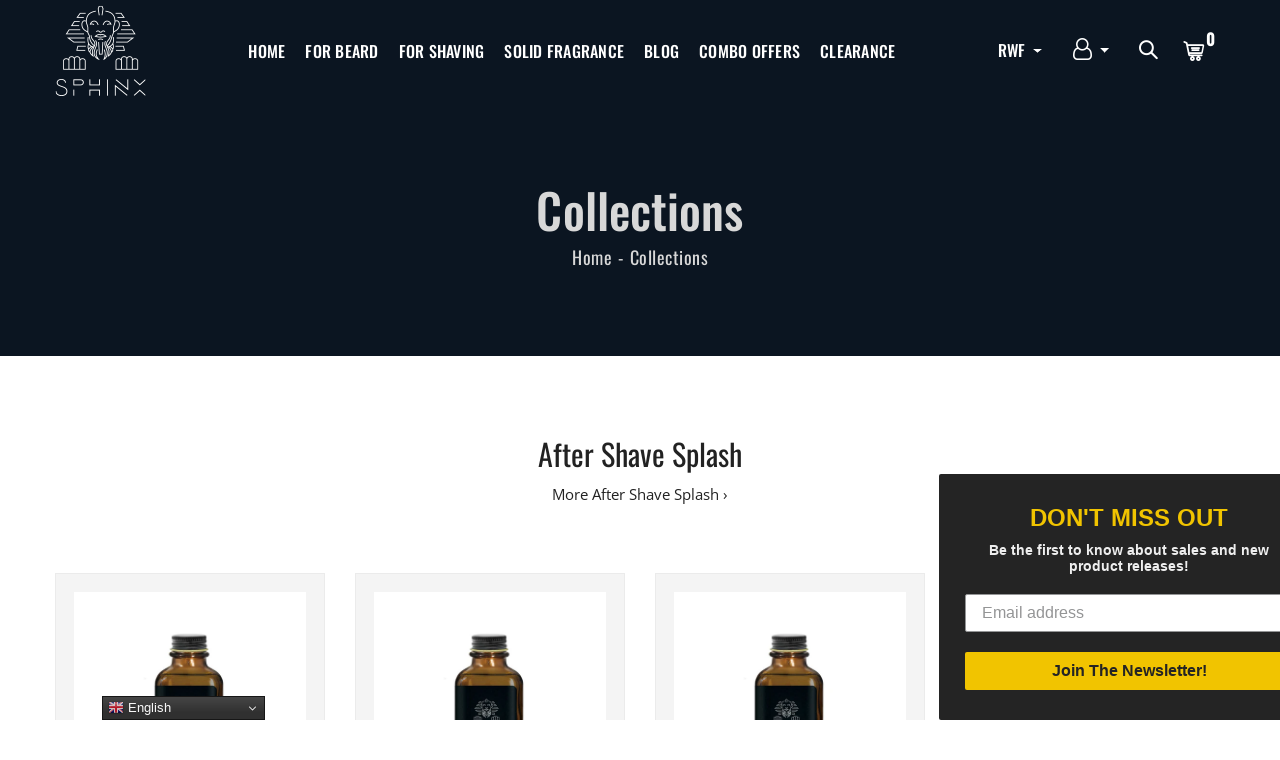

--- FILE ---
content_type: text/html; charset=utf-8
request_url: https://www.sphinxbeard.com/products/?currency=RWF
body_size: 43552
content:

<!doctype html>
<!--[if IE 9]> <html class="ie9 no-js supports-no-cookies" lang="en"> <![endif]-->
<!--[if (gt IE 9)|!(IE)]><!--> <html class="no-js supports-no-cookies" lang="en"> <!--<![endif]-->
<style>.hc-sale-tag{z-index:2;font-size:14px;display:inline-block;height:0;width:0;position:absolute!important;left:-26px;top:-6px;padding:0;border-bottom:40px solid #fb485e;border-right:40px solid transparent;border-left:40px solid transparent;transform:rotate(
-45deg);background:transparent!important;color:#fff;font-weight:700}.hc-sale-tag span{position:relative;display:block;height:40px;line-height:40px;width:80px;text-align:center;margin-left:-40px;margin-top:8px}.hc-sale-tag{border-bottom-color:#fb485e;color:#ffffff;}</style><script>document.addEventListener("DOMContentLoaded",function(){"undefined"!=typeof hcVariants&&function(e){function t(e,t,a){return function(){if(a)return t.apply(this,arguments),e.apply(this,arguments);var n=e.apply(this,arguments);return t.apply(this,arguments),n}}var a=null;function n(){var t=window.location.search.replace(/.*variant=(\d+).*/,"$1");t&&t!=a&&(a=t,e(t))}window.history.pushState=t(history.pushState,n),window.history.replaceState=t(history.replaceState,n),window.addEventListener("popstate",n)}(function(e){let t=null;for(var a=0;a<hcVariants.length;a++)if(hcVariants[a].id==e){t=hcVariants[a];var n=document.querySelectorAll(".hc-product-page.hc-sale-tag");if(t.compare_at_price&&t.compare_at_price>t.price){var r=100*(t.compare_at_price-t.price)/t.compare_at_price;if(null!=r)for(a=0;a<n.length;a++)n[a].childNodes[0].textContent=r.toFixed(0)+"%",n[a].style.display="block";else for(a=0;a<n.length;a++)n[a].style.display="none"}else for(a=0;a<n.length;a++)n[a].style.display="none";break}})});</script>
<head>
  <meta name="google-site-verification" content="eBZAgo5HarpgNcwJ067qURL4bl_KV1znowG3d8_HDdQ" />
  <!-- Basic and Helper page needs -->
  <meta charset="utf-8">
  <meta http-equiv="X-UA-Compatible" content="IE=edge">
  <meta name="viewport" content="width=device-width,initial-scale=1">
  <meta name="theme-color" content="#c97e2a">
  <link rel="canonical" href="https://www.sphinxbeard.com/collections">
  
<!-- Global site tag (gtag.js) - Google Ads -->
<script async src="https://www.googletagmanager.com/gtag/js?id=AW-628199122"></script>
<script>
  window.dataLayer = window.dataLayer || [];
  function gtag(){dataLayer.push(arguments);}
  gtag('js', new Date());

  gtag('config', 'AW-628199122');
</script>
<!-- Google Tag Manager -->
<script>(function(w,d,s,l,i){w[l]=w[l]||[];w[l].push({'gtm.start':
new Date().getTime(),event:'gtm.js'});var f=d.getElementsByTagName(s)[0],
j=d.createElement(s),dl=l!='dataLayer'?'&l='+l:'';j.async=true;j.src=
'https://www.googletagmanager.com/gtm.js?id='+i+dl;f.parentNode.insertBefore(j,f);
})(window,document,'script','dataLayer','GTM-5HT4QPL');</script>
<!-- End Google Tag Manager --><link rel="shortcut icon" href="//www.sphinxbeard.com/cdn/shop/files/fav-icon_32x32.png?v=1624246296" type="image/png" /><!-- Title and description -->
  
  <title>
  Collections
  
  
  
  &ndash; Sphinx Beard 
  
  </title><meta name="description" content="We use highest quality ingredients to provide complete beard care products that nourish a man&#39;s skin and beard like no other."><!-- Helpers -->
  <!-- /snippets/social-meta-tags.liquid -->


  <meta property="og:type" content="website">
  <meta property="og:title" content="Collections">
  

<meta property="og:url" content="https://www.sphinxbeard.com/collections">
<meta property="og:site_name" content="Sphinx Beard ">




  <meta name="twitter:card" content="summary">




  <!-- CSS -->
  <link href="//www.sphinxbeard.com/cdn/shop/t/11/assets/timber.scss.css?v=26027593321922250271731338643" rel="stylesheet" type="text/css" media="all" />
<link href="//www.sphinxbeard.com/cdn/shop/t/11/assets/vendors.css?v=158834960444857396891624834952" rel="stylesheet" type="text/css" media="all" />

<!-- Make your theme CSS calls here -->
<link href="//www.sphinxbeard.com/cdn/shop/t/11/assets/theme-custom.css?v=150203707036494269581646162741" rel="stylesheet" type="text/css" media="all" />


<!-- Make your theme RTL CSS calls here -->
<link href="//www.sphinxbeard.com/cdn/shop/t/11/assets/theme-responsive.css.scss?v=2383" rel="stylesheet" type="text/css" media="all" />


<!-- Make all your dynamic CSS calls here -->
<link href="//www.sphinxbeard.com/cdn/shop/t/11/assets/skin-theme.css?v=80075067114092405021759331606" rel="stylesheet" type="text/css" media="all" />
<!-- Call your theme color CSS here -->
<link href="//www.sphinxbeard.com/cdn/shop/t/11/assets/theme-color.css?v=140285478365054913741624387109" rel="stylesheet" type="text/css" media="all" />


<!-- Header hook for plugins -->
  <script>window.performance && window.performance.mark && window.performance.mark('shopify.content_for_header.start');</script><meta name="google-site-verification" content="q94uj7rBxWjnYraUJ9Q8bWzI48qeaE15IQenFcnWc-M">
<meta id="shopify-digital-wallet" name="shopify-digital-wallet" content="/7272235055/digital_wallets/dialog">
<meta name="shopify-checkout-api-token" content="3b2bc38da79bba2f9ed7a154d92731d1">
<meta id="in-context-paypal-metadata" data-shop-id="7272235055" data-venmo-supported="true" data-environment="production" data-locale="en_US" data-paypal-v4="true" data-currency="RWF">
<script async="async" src="/checkouts/internal/preloads.js?locale=en-RW"></script>
<link rel="preconnect" href="https://shop.app" crossorigin="anonymous">
<script async="async" src="https://shop.app/checkouts/internal/preloads.js?locale=en-RW&shop_id=7272235055" crossorigin="anonymous"></script>
<script id="apple-pay-shop-capabilities" type="application/json">{"shopId":7272235055,"countryCode":"US","currencyCode":"RWF","merchantCapabilities":["supports3DS"],"merchantId":"gid:\/\/shopify\/Shop\/7272235055","merchantName":"Sphinx Beard ","requiredBillingContactFields":["postalAddress","email"],"requiredShippingContactFields":["postalAddress","email"],"shippingType":"shipping","supportedNetworks":["visa","masterCard","amex","discover","elo","jcb"],"total":{"type":"pending","label":"Sphinx Beard ","amount":"1.00"},"shopifyPaymentsEnabled":true,"supportsSubscriptions":true}</script>
<script id="shopify-features" type="application/json">{"accessToken":"3b2bc38da79bba2f9ed7a154d92731d1","betas":["rich-media-storefront-analytics"],"domain":"www.sphinxbeard.com","predictiveSearch":true,"shopId":7272235055,"locale":"en"}</script>
<script>var Shopify = Shopify || {};
Shopify.shop = "sphinx-beard.myshopify.com";
Shopify.locale = "en";
Shopify.currency = {"active":"RWF","rate":"1475.33295"};
Shopify.country = "RW";
Shopify.theme = {"name":"Bardy-v2-2-1","id":120333336641,"schema_name":null,"schema_version":null,"theme_store_id":null,"role":"main"};
Shopify.theme.handle = "null";
Shopify.theme.style = {"id":null,"handle":null};
Shopify.cdnHost = "www.sphinxbeard.com/cdn";
Shopify.routes = Shopify.routes || {};
Shopify.routes.root = "/";</script>
<script type="module">!function(o){(o.Shopify=o.Shopify||{}).modules=!0}(window);</script>
<script>!function(o){function n(){var o=[];function n(){o.push(Array.prototype.slice.apply(arguments))}return n.q=o,n}var t=o.Shopify=o.Shopify||{};t.loadFeatures=n(),t.autoloadFeatures=n()}(window);</script>
<script>
  window.ShopifyPay = window.ShopifyPay || {};
  window.ShopifyPay.apiHost = "shop.app\/pay";
  window.ShopifyPay.redirectState = null;
</script>
<script id="shop-js-analytics" type="application/json">{"pageType":"list-collections"}</script>
<script defer="defer" async type="module" src="//www.sphinxbeard.com/cdn/shopifycloud/shop-js/modules/v2/client.init-shop-cart-sync_BN7fPSNr.en.esm.js"></script>
<script defer="defer" async type="module" src="//www.sphinxbeard.com/cdn/shopifycloud/shop-js/modules/v2/chunk.common_Cbph3Kss.esm.js"></script>
<script defer="defer" async type="module" src="//www.sphinxbeard.com/cdn/shopifycloud/shop-js/modules/v2/chunk.modal_DKumMAJ1.esm.js"></script>
<script type="module">
  await import("//www.sphinxbeard.com/cdn/shopifycloud/shop-js/modules/v2/client.init-shop-cart-sync_BN7fPSNr.en.esm.js");
await import("//www.sphinxbeard.com/cdn/shopifycloud/shop-js/modules/v2/chunk.common_Cbph3Kss.esm.js");
await import("//www.sphinxbeard.com/cdn/shopifycloud/shop-js/modules/v2/chunk.modal_DKumMAJ1.esm.js");

  window.Shopify.SignInWithShop?.initShopCartSync?.({"fedCMEnabled":true,"windoidEnabled":true});

</script>
<script>
  window.Shopify = window.Shopify || {};
  if (!window.Shopify.featureAssets) window.Shopify.featureAssets = {};
  window.Shopify.featureAssets['shop-js'] = {"shop-cart-sync":["modules/v2/client.shop-cart-sync_CJVUk8Jm.en.esm.js","modules/v2/chunk.common_Cbph3Kss.esm.js","modules/v2/chunk.modal_DKumMAJ1.esm.js"],"init-fed-cm":["modules/v2/client.init-fed-cm_7Fvt41F4.en.esm.js","modules/v2/chunk.common_Cbph3Kss.esm.js","modules/v2/chunk.modal_DKumMAJ1.esm.js"],"init-shop-email-lookup-coordinator":["modules/v2/client.init-shop-email-lookup-coordinator_Cc088_bR.en.esm.js","modules/v2/chunk.common_Cbph3Kss.esm.js","modules/v2/chunk.modal_DKumMAJ1.esm.js"],"init-windoid":["modules/v2/client.init-windoid_hPopwJRj.en.esm.js","modules/v2/chunk.common_Cbph3Kss.esm.js","modules/v2/chunk.modal_DKumMAJ1.esm.js"],"shop-button":["modules/v2/client.shop-button_B0jaPSNF.en.esm.js","modules/v2/chunk.common_Cbph3Kss.esm.js","modules/v2/chunk.modal_DKumMAJ1.esm.js"],"shop-cash-offers":["modules/v2/client.shop-cash-offers_DPIskqss.en.esm.js","modules/v2/chunk.common_Cbph3Kss.esm.js","modules/v2/chunk.modal_DKumMAJ1.esm.js"],"shop-toast-manager":["modules/v2/client.shop-toast-manager_CK7RT69O.en.esm.js","modules/v2/chunk.common_Cbph3Kss.esm.js","modules/v2/chunk.modal_DKumMAJ1.esm.js"],"init-shop-cart-sync":["modules/v2/client.init-shop-cart-sync_BN7fPSNr.en.esm.js","modules/v2/chunk.common_Cbph3Kss.esm.js","modules/v2/chunk.modal_DKumMAJ1.esm.js"],"init-customer-accounts-sign-up":["modules/v2/client.init-customer-accounts-sign-up_CfPf4CXf.en.esm.js","modules/v2/client.shop-login-button_DeIztwXF.en.esm.js","modules/v2/chunk.common_Cbph3Kss.esm.js","modules/v2/chunk.modal_DKumMAJ1.esm.js"],"pay-button":["modules/v2/client.pay-button_CgIwFSYN.en.esm.js","modules/v2/chunk.common_Cbph3Kss.esm.js","modules/v2/chunk.modal_DKumMAJ1.esm.js"],"init-customer-accounts":["modules/v2/client.init-customer-accounts_DQ3x16JI.en.esm.js","modules/v2/client.shop-login-button_DeIztwXF.en.esm.js","modules/v2/chunk.common_Cbph3Kss.esm.js","modules/v2/chunk.modal_DKumMAJ1.esm.js"],"avatar":["modules/v2/client.avatar_BTnouDA3.en.esm.js"],"init-shop-for-new-customer-accounts":["modules/v2/client.init-shop-for-new-customer-accounts_CsZy_esa.en.esm.js","modules/v2/client.shop-login-button_DeIztwXF.en.esm.js","modules/v2/chunk.common_Cbph3Kss.esm.js","modules/v2/chunk.modal_DKumMAJ1.esm.js"],"shop-follow-button":["modules/v2/client.shop-follow-button_BRMJjgGd.en.esm.js","modules/v2/chunk.common_Cbph3Kss.esm.js","modules/v2/chunk.modal_DKumMAJ1.esm.js"],"checkout-modal":["modules/v2/client.checkout-modal_B9Drz_yf.en.esm.js","modules/v2/chunk.common_Cbph3Kss.esm.js","modules/v2/chunk.modal_DKumMAJ1.esm.js"],"shop-login-button":["modules/v2/client.shop-login-button_DeIztwXF.en.esm.js","modules/v2/chunk.common_Cbph3Kss.esm.js","modules/v2/chunk.modal_DKumMAJ1.esm.js"],"lead-capture":["modules/v2/client.lead-capture_DXYzFM3R.en.esm.js","modules/v2/chunk.common_Cbph3Kss.esm.js","modules/v2/chunk.modal_DKumMAJ1.esm.js"],"shop-login":["modules/v2/client.shop-login_CA5pJqmO.en.esm.js","modules/v2/chunk.common_Cbph3Kss.esm.js","modules/v2/chunk.modal_DKumMAJ1.esm.js"],"payment-terms":["modules/v2/client.payment-terms_BxzfvcZJ.en.esm.js","modules/v2/chunk.common_Cbph3Kss.esm.js","modules/v2/chunk.modal_DKumMAJ1.esm.js"]};
</script>
<script>(function() {
  var isLoaded = false;
  function asyncLoad() {
    if (isLoaded) return;
    isLoaded = true;
    var urls = ["\/\/d1liekpayvooaz.cloudfront.net\/apps\/customizery\/customizery.js?shop=sphinx-beard.myshopify.com","https:\/\/static.klaviyo.com\/onsite\/js\/klaviyo.js?company_id=KtuBVS\u0026shop=sphinx-beard.myshopify.com","https:\/\/static.klaviyo.com\/onsite\/js\/klaviyo.js?company_id=TGf7Jp\u0026shop=sphinx-beard.myshopify.com","https:\/\/static.klaviyo.com\/onsite\/js\/klaviyo.js?company_id=TGf7Jp\u0026shop=sphinx-beard.myshopify.com","\/\/cdn.shopify.com\/proxy\/b87e3f9e613b5f91f5dc3ca60d795aa482f287832a7594020f4167c2a2468e4f\/bingshoppingtool-t2app-prod.trafficmanager.net\/uet\/tracking_script?shop=sphinx-beard.myshopify.com\u0026sp-cache-control=cHVibGljLCBtYXgtYWdlPTkwMA","https:\/\/gtranslate.io\/shopify\/gtranslate.js?shop=sphinx-beard.myshopify.com","https:\/\/manifester.us\/manifest-script-tag?shop=sphinx-beard.myshopify.com"];
    for (var i = 0; i < urls.length; i++) {
      var s = document.createElement('script');
      s.type = 'text/javascript';
      s.async = true;
      s.src = urls[i];
      var x = document.getElementsByTagName('script')[0];
      x.parentNode.insertBefore(s, x);
    }
  };
  if(window.attachEvent) {
    window.attachEvent('onload', asyncLoad);
  } else {
    window.addEventListener('load', asyncLoad, false);
  }
})();</script>
<script id="__st">var __st={"a":7272235055,"offset":-28800,"reqid":"afe5aa49-016f-4310-b085-bed7d8396226-1769857346","pageurl":"www.sphinxbeard.com\/products?currency=RWF","u":"24140c6d4c01","p":"collections"};</script>
<script>window.ShopifyPaypalV4VisibilityTracking = true;</script>
<script id="captcha-bootstrap">!function(){'use strict';const t='contact',e='account',n='new_comment',o=[[t,t],['blogs',n],['comments',n],[t,'customer']],c=[[e,'customer_login'],[e,'guest_login'],[e,'recover_customer_password'],[e,'create_customer']],r=t=>t.map((([t,e])=>`form[action*='/${t}']:not([data-nocaptcha='true']) input[name='form_type'][value='${e}']`)).join(','),a=t=>()=>t?[...document.querySelectorAll(t)].map((t=>t.form)):[];function s(){const t=[...o],e=r(t);return a(e)}const i='password',u='form_key',d=['recaptcha-v3-token','g-recaptcha-response','h-captcha-response',i],f=()=>{try{return window.sessionStorage}catch{return}},m='__shopify_v',_=t=>t.elements[u];function p(t,e,n=!1){try{const o=window.sessionStorage,c=JSON.parse(o.getItem(e)),{data:r}=function(t){const{data:e,action:n}=t;return t[m]||n?{data:e,action:n}:{data:t,action:n}}(c);for(const[e,n]of Object.entries(r))t.elements[e]&&(t.elements[e].value=n);n&&o.removeItem(e)}catch(o){console.error('form repopulation failed',{error:o})}}const l='form_type',E='cptcha';function T(t){t.dataset[E]=!0}const w=window,h=w.document,L='Shopify',v='ce_forms',y='captcha';let A=!1;((t,e)=>{const n=(g='f06e6c50-85a8-45c8-87d0-21a2b65856fe',I='https://cdn.shopify.com/shopifycloud/storefront-forms-hcaptcha/ce_storefront_forms_captcha_hcaptcha.v1.5.2.iife.js',D={infoText:'Protected by hCaptcha',privacyText:'Privacy',termsText:'Terms'},(t,e,n)=>{const o=w[L][v],c=o.bindForm;if(c)return c(t,g,e,D).then(n);var r;o.q.push([[t,g,e,D],n]),r=I,A||(h.body.append(Object.assign(h.createElement('script'),{id:'captcha-provider',async:!0,src:r})),A=!0)});var g,I,D;w[L]=w[L]||{},w[L][v]=w[L][v]||{},w[L][v].q=[],w[L][y]=w[L][y]||{},w[L][y].protect=function(t,e){n(t,void 0,e),T(t)},Object.freeze(w[L][y]),function(t,e,n,w,h,L){const[v,y,A,g]=function(t,e,n){const i=e?o:[],u=t?c:[],d=[...i,...u],f=r(d),m=r(i),_=r(d.filter((([t,e])=>n.includes(e))));return[a(f),a(m),a(_),s()]}(w,h,L),I=t=>{const e=t.target;return e instanceof HTMLFormElement?e:e&&e.form},D=t=>v().includes(t);t.addEventListener('submit',(t=>{const e=I(t);if(!e)return;const n=D(e)&&!e.dataset.hcaptchaBound&&!e.dataset.recaptchaBound,o=_(e),c=g().includes(e)&&(!o||!o.value);(n||c)&&t.preventDefault(),c&&!n&&(function(t){try{if(!f())return;!function(t){const e=f();if(!e)return;const n=_(t);if(!n)return;const o=n.value;o&&e.removeItem(o)}(t);const e=Array.from(Array(32),(()=>Math.random().toString(36)[2])).join('');!function(t,e){_(t)||t.append(Object.assign(document.createElement('input'),{type:'hidden',name:u})),t.elements[u].value=e}(t,e),function(t,e){const n=f();if(!n)return;const o=[...t.querySelectorAll(`input[type='${i}']`)].map((({name:t})=>t)),c=[...d,...o],r={};for(const[a,s]of new FormData(t).entries())c.includes(a)||(r[a]=s);n.setItem(e,JSON.stringify({[m]:1,action:t.action,data:r}))}(t,e)}catch(e){console.error('failed to persist form',e)}}(e),e.submit())}));const S=(t,e)=>{t&&!t.dataset[E]&&(n(t,e.some((e=>e===t))),T(t))};for(const o of['focusin','change'])t.addEventListener(o,(t=>{const e=I(t);D(e)&&S(e,y())}));const B=e.get('form_key'),M=e.get(l),P=B&&M;t.addEventListener('DOMContentLoaded',(()=>{const t=y();if(P)for(const e of t)e.elements[l].value===M&&p(e,B);[...new Set([...A(),...v().filter((t=>'true'===t.dataset.shopifyCaptcha))])].forEach((e=>S(e,t)))}))}(h,new URLSearchParams(w.location.search),n,t,e,['guest_login'])})(!0,!0)}();</script>
<script integrity="sha256-4kQ18oKyAcykRKYeNunJcIwy7WH5gtpwJnB7kiuLZ1E=" data-source-attribution="shopify.loadfeatures" defer="defer" src="//www.sphinxbeard.com/cdn/shopifycloud/storefront/assets/storefront/load_feature-a0a9edcb.js" crossorigin="anonymous"></script>
<script crossorigin="anonymous" defer="defer" src="//www.sphinxbeard.com/cdn/shopifycloud/storefront/assets/shopify_pay/storefront-65b4c6d7.js?v=20250812"></script>
<script data-source-attribution="shopify.dynamic_checkout.dynamic.init">var Shopify=Shopify||{};Shopify.PaymentButton=Shopify.PaymentButton||{isStorefrontPortableWallets:!0,init:function(){window.Shopify.PaymentButton.init=function(){};var t=document.createElement("script");t.src="https://www.sphinxbeard.com/cdn/shopifycloud/portable-wallets/latest/portable-wallets.en.js",t.type="module",document.head.appendChild(t)}};
</script>
<script data-source-attribution="shopify.dynamic_checkout.buyer_consent">
  function portableWalletsHideBuyerConsent(e){var t=document.getElementById("shopify-buyer-consent"),n=document.getElementById("shopify-subscription-policy-button");t&&n&&(t.classList.add("hidden"),t.setAttribute("aria-hidden","true"),n.removeEventListener("click",e))}function portableWalletsShowBuyerConsent(e){var t=document.getElementById("shopify-buyer-consent"),n=document.getElementById("shopify-subscription-policy-button");t&&n&&(t.classList.remove("hidden"),t.removeAttribute("aria-hidden"),n.addEventListener("click",e))}window.Shopify?.PaymentButton&&(window.Shopify.PaymentButton.hideBuyerConsent=portableWalletsHideBuyerConsent,window.Shopify.PaymentButton.showBuyerConsent=portableWalletsShowBuyerConsent);
</script>
<script data-source-attribution="shopify.dynamic_checkout.cart.bootstrap">document.addEventListener("DOMContentLoaded",(function(){function t(){return document.querySelector("shopify-accelerated-checkout-cart, shopify-accelerated-checkout")}if(t())Shopify.PaymentButton.init();else{new MutationObserver((function(e,n){t()&&(Shopify.PaymentButton.init(),n.disconnect())})).observe(document.body,{childList:!0,subtree:!0})}}));
</script>
<link id="shopify-accelerated-checkout-styles" rel="stylesheet" media="screen" href="https://www.sphinxbeard.com/cdn/shopifycloud/portable-wallets/latest/accelerated-checkout-backwards-compat.css" crossorigin="anonymous">
<style id="shopify-accelerated-checkout-cart">
        #shopify-buyer-consent {
  margin-top: 1em;
  display: inline-block;
  width: 100%;
}

#shopify-buyer-consent.hidden {
  display: none;
}

#shopify-subscription-policy-button {
  background: none;
  border: none;
  padding: 0;
  text-decoration: underline;
  font-size: inherit;
  cursor: pointer;
}

#shopify-subscription-policy-button::before {
  box-shadow: none;
}

      </style>

<script>window.performance && window.performance.mark && window.performance.mark('shopify.content_for_header.end');</script>
  <!-- /snippets/oldIE-js.liquid -->


<!--[if lt IE 9]>
<script src="//cdnjs.cloudflare.com/ajax/libs/html5shiv/3.7.2/html5shiv.min.js" type="text/javascript"></script>
<script src="//www.sphinxbeard.com/cdn/shop/t/11/assets/respond.min.js?v=52248677837542619231624218217" type="text/javascript"></script>
<link href="//www.sphinxbeard.com/cdn/shop/t/11/assets/respond-proxy.html" id="respond-proxy" rel="respond-proxy" />
<link href="//www.sphinxbeard.com/search?q=8f126a48144eb80142816d1e3623b50f" id="respond-redirect" rel="respond-redirect" />
<script src="//www.sphinxbeard.com/search?q=8f126a48144eb80142816d1e3623b50f" type="text/javascript"></script>
<![endif]-->


  <!-- JS --><script src="//www.sphinxbeard.com/cdn/shop/t/11/assets/vendors.js?v=180463162248845295921624652400"></script><!-- Ajax Cart js -->
<script src="//www.sphinxbeard.com/cdn/shopifycloud/storefront/assets/themes_support/option_selection-b017cd28.js"></script>
<script src="//www.sphinxbeard.com/cdn/shopifycloud/storefront/assets/themes_support/api.jquery-7ab1a3a4.js"></script>
<script src="//www.sphinxbeard.com/cdn/shop/t/11/assets/cart.api.js?v=52881251363113905021624218200"></script>

<!-- Your main.js file upload this file -->
<script src="//www.sphinxbeard.com/cdn/shop/t/11/assets/theme.js?v=68063735003600436201624860959"></script>


  <script src="//www.sphinxbeard.com/cdn/shopifycloud/storefront/assets/themes_support/shopify_common-5f594365.js" type="text/javascript"></script>
  

  
<!-- Start of Judge.me Core -->
<link rel="dns-prefetch" href="https://cdn.judge.me/">
<script data-cfasync='false' class='jdgm-settings-script'>window.jdgmSettings={"pagination":5,"disable_web_reviews":false,"badge_no_review_text":"No reviews","badge_n_reviews_text":"{{ n }} review/reviews","badge_star_color":"#c97e2a","hide_badge_preview_if_no_reviews":true,"badge_hide_text":false,"enforce_center_preview_badge":false,"widget_title":"Customer Reviews","widget_open_form_text":"Write a review","widget_close_form_text":"Cancel review","widget_refresh_page_text":"Refresh page","widget_summary_text":"Based on {{ number_of_reviews }} review/reviews","widget_no_review_text":"Be the first to write a review","widget_name_field_text":"Name","widget_verified_name_field_text":"Verified Name (public)","widget_name_placeholder_text":"Enter your name (public)","widget_required_field_error_text":"This field is required.","widget_email_field_text":"Email","widget_verified_email_field_text":"Verified Email (private, can not be edited)","widget_email_placeholder_text":"Enter your email (private)","widget_email_field_error_text":"Please enter a valid email address.","widget_rating_field_text":"Rating","widget_review_title_field_text":"Review Title","widget_review_title_placeholder_text":"Give your review a title","widget_review_body_field_text":"Review","widget_review_body_placeholder_text":"Write your comments here","widget_pictures_field_text":"Picture/Video (optional)","widget_submit_review_text":"Submit Review","widget_submit_verified_review_text":"Submit Verified Review","widget_submit_success_msg_with_auto_publish":"Thank you! Please refresh the page in a few moments to see your review. You can remove or edit your review by logging into \u003ca href='https://judge.me/login' target='_blank' rel='nofollow noopener'\u003eJudge.me\u003c/a\u003e","widget_submit_success_msg_no_auto_publish":"Thank you! Your review will be published as soon as it is approved by the shop admin. You can remove or edit your review by logging into \u003ca href='https://judge.me/login' target='_blank' rel='nofollow noopener'\u003eJudge.me\u003c/a\u003e","widget_show_default_reviews_out_of_total_text":"Showing {{ n_reviews_shown }} out of {{ n_reviews }} reviews.","widget_show_all_link_text":"Show all","widget_show_less_link_text":"Show less","widget_author_said_text":"{{ reviewer_name }} said:","widget_days_text":"{{ n }} days ago","widget_weeks_text":"{{ n }} week/weeks ago","widget_months_text":"{{ n }} month/months ago","widget_years_text":"{{ n }} year/years ago","widget_yesterday_text":"Yesterday","widget_today_text":"Today","widget_replied_text":"\u003e\u003e {{ shop_name }} replied:","widget_read_more_text":"Read more","widget_rating_filter_color":"#c97e2a","widget_rating_filter_see_all_text":"See all reviews","widget_sorting_most_recent_text":"Most Recent","widget_sorting_highest_rating_text":"Highest Rating","widget_sorting_lowest_rating_text":"Lowest Rating","widget_sorting_with_pictures_text":"Only Pictures","widget_sorting_most_helpful_text":"Most Helpful","widget_open_question_form_text":"Ask a question","widget_reviews_subtab_text":"Reviews","widget_questions_subtab_text":"Questions","widget_question_label_text":"Question","widget_answer_label_text":"Answer","widget_question_placeholder_text":"Write your question here","widget_submit_question_text":"Submit Question","widget_question_submit_success_text":"Thank you for your question! We will notify you once it gets answered.","widget_star_color":"#c97e2a","verified_badge_text":"Verified","verified_badge_bg_color":"#ffffff","verified_badge_text_color":"#000000","verified_badge_placement":"left-of-reviewer-name","widget_hide_border":false,"widget_social_share":true,"widget_thumb":false,"widget_review_location_show":false,"widget_location_format":"country_iso_code","all_reviews_include_out_of_store_products":true,"all_reviews_out_of_store_text":"(out of store)","all_reviews_product_name_prefix_text":"about","enable_review_pictures":false,"enable_question_anwser":false,"widget_theme":"leex","widget_product_reviews_subtab_text":"Product Reviews","widget_shop_reviews_subtab_text":"Shop Reviews","widget_sorting_pictures_first_text":"Pictures First","floating_tab_button_name":"★ Happy Customers Reviews","floating_tab_title":"What customers say about Sphinx Beard","floating_tab_url":"https://www.sphinxbeard.com/pages/reviews","all_reviews_text_badge_text":"Customers rate us {{ shop.metafields.judgeme.all_reviews_rating | round: 1 }}/5 based on {{ shop.metafields.judgeme.all_reviews_count }} reviews.","all_reviews_text_badge_url":"https://www.sphinxbeard.com/pages/reviews","featured_carousel_title":"Let customers speak for us","featured_carousel_count_text":"from {{ n }} reviews","featured_carousel_url":"https://www.sphinxbeard.com/pages/reviews","verified_count_badge_url":"https://www.sphinxbeard.com/pages/reviews","picture_reminder_submit_button":"Upload Pictures","widget_sorting_videos_first_text":"Videos First","widget_review_pending_text":"Pending","remove_microdata_snippet":true,"preview_badge_no_question_text":"No questions","preview_badge_n_question_text":"{{ number_of_questions }} question/questions","widget_search_bar_placeholder":"Search reviews","widget_sorting_verified_only_text":"Verified only","all_reviews_page_load_more_text":"Load More Reviews","widget_public_name_text":"displayed publicly like","default_reviewer_name_has_non_latin":true,"widget_reviewer_anonymous":"Anonymous","medals_widget_title":"Judge.me Review Medals","widget_invalid_yt_video_url_error_text":"Not a YouTube video URL","widget_load_with_code_splitting":true,"widget_ugc_title":"Made by us, Shared by you","widget_ugc_subtitle":"Tag us to see your picture featured in our page","widget_ugc_primary_button_text":"Buy Now","widget_ugc_secondary_button_text":"Load More","widget_ugc_reviews_button_text":"View Reviews","widget_rating_metafield_value_type":true,"widget_summary_average_rating_text":"{{ average_rating }} out of 5","widget_media_grid_title":"Customer photos \u0026 videos","widget_media_grid_see_more_text":"See more","widget_verified_by_judgeme_text":"Verified by Judge.me","widget_verified_by_judgeme_text_in_store_medals":"Verified by Judge.me","widget_media_field_exceed_quantity_message":"Sorry, we can only accept {{ max_media }} for one review.","widget_media_field_exceed_limit_message":"{{ file_name }} is too large, please select a {{ media_type }} less than {{ size_limit }}MB.","widget_review_submitted_text":"Review Submitted!","widget_question_submitted_text":"Question Submitted!","widget_close_form_text_question":"Cancel","widget_write_your_answer_here_text":"Write your answer here","widget_show_collected_by_judgeme":false,"widget_collected_by_judgeme_text":"collected by Judge.me","widget_load_more_text":"Load More","widget_full_review_text":"Full Review","widget_read_more_reviews_text":"Read More Reviews","widget_read_questions_text":"Read Questions","widget_questions_and_answers_text":"Questions \u0026 Answers","widget_verified_by_text":"Verified by","widget_number_of_reviews_text":"{{ number_of_reviews }} reviews","preview_badge_collection_page_install_preference":true,"preview_badge_home_page_install_preference":true,"preview_badge_product_page_install_preference":true,"review_widget_best_location":true,"platform":"shopify","branding_url":"https://judge.me/reviews/sphinx-beard.myshopify.com","branding_text":"Powered by Judge.me","locale":"en","reply_name":"Sphinx Beard ","widget_version":"2.1","footer":true,"autopublish":true,"review_dates":true,"enable_custom_form":false};</script> <style class='jdgm-settings-style'>.jdgm-xx{left:0}:not(.jdgm-prev-badge__stars)>.jdgm-star{color:#c97e2a}.jdgm-histogram .jdgm-star.jdgm-star{color:#c97e2a}.jdgm-preview-badge .jdgm-star.jdgm-star{color:#c97e2a}.jdgm-histogram .jdgm-histogram__bar-content{background:#c97e2a}.jdgm-histogram .jdgm-histogram__bar:after{background:#c97e2a}.jdgm-prev-badge[data-average-rating='0.00']{display:none !important}.jdgm-author-all-initials{display:none !important}.jdgm-author-last-initial{display:none !important}.jdgm-rev-widg__title{visibility:hidden}.jdgm-rev-widg__summary-text{visibility:hidden}.jdgm-prev-badge__text{visibility:hidden}.jdgm-rev__replier:before{content:'sphinxbeard.com'}.jdgm-rev__prod-link-prefix:before{content:'about'}.jdgm-rev__out-of-store-text:before{content:'(out of store)'}@media only screen and (min-width: 768px){.jdgm-rev__pics .jdgm-rev_all-rev-page-picture-separator,.jdgm-rev__pics .jdgm-rev__product-picture{display:none}}@media only screen and (max-width: 768px){.jdgm-rev__pics .jdgm-rev_all-rev-page-picture-separator,.jdgm-rev__pics .jdgm-rev__product-picture{display:none}}.jdgm-verified-count-badget[data-from-snippet="true"]{display:none !important}.jdgm-carousel-wrapper[data-from-snippet="true"]{display:none !important}.jdgm-all-reviews-text[data-from-snippet="true"]{display:none !important}.jdgm-medals-section[data-from-snippet="true"]{display:none !important}.jdgm-ugc-media-wrapper[data-from-snippet="true"]{display:none !important}
</style> <script data-cfasync="false" type="text/javascript" async src="https://cdn.judge.me/shopify_v2/leex.js" id="judgeme_widget_leex_js"></script>
<link id="judgeme_widget_leex_css" rel="stylesheet" type="text/css" media="nope!" onload="this.media='all'" href="https://cdn.judge.me/shopify_v2/leex.css">

  
  
  
  <style class='jdgm-miracle-styles'>
  @-webkit-keyframes jdgm-spin{0%{-webkit-transform:rotate(0deg);-ms-transform:rotate(0deg);transform:rotate(0deg)}100%{-webkit-transform:rotate(359deg);-ms-transform:rotate(359deg);transform:rotate(359deg)}}@keyframes jdgm-spin{0%{-webkit-transform:rotate(0deg);-ms-transform:rotate(0deg);transform:rotate(0deg)}100%{-webkit-transform:rotate(359deg);-ms-transform:rotate(359deg);transform:rotate(359deg)}}@font-face{font-family:'JudgemeStar';src:url("[data-uri]") format("woff");font-weight:normal;font-style:normal}.jdgm-star{font-family:'JudgemeStar';display:inline !important;text-decoration:none !important;padding:0 4px 0 0 !important;margin:0 !important;font-weight:bold;opacity:1;-webkit-font-smoothing:antialiased;-moz-osx-font-smoothing:grayscale}.jdgm-star:hover{opacity:1}.jdgm-star:last-of-type{padding:0 !important}.jdgm-star.jdgm--on:before{content:"\e000"}.jdgm-star.jdgm--off:before{content:"\e001"}.jdgm-star.jdgm--half:before{content:"\e002"}.jdgm-widget *{margin:0;line-height:1.4;-webkit-box-sizing:border-box;-moz-box-sizing:border-box;box-sizing:border-box;-webkit-overflow-scrolling:touch}.jdgm-hidden{display:none !important;visibility:hidden !important}.jdgm-temp-hidden{display:none}.jdgm-spinner{width:40px;height:40px;margin:auto;border-radius:50%;border-top:2px solid #eee;border-right:2px solid #eee;border-bottom:2px solid #eee;border-left:2px solid #ccc;-webkit-animation:jdgm-spin 0.8s infinite linear;animation:jdgm-spin 0.8s infinite linear}.jdgm-prev-badge{display:block !important}

</style>


  
  
   


<script data-cfasync='false' class='jdgm-script'>
!function(e){window.jdgm=window.jdgm||{},jdgm.CDN_HOST="https://cdn.judge.me/",
jdgm.docReady=function(d){(e.attachEvent?"complete"===e.readyState:"loading"!==e.readyState)?
setTimeout(d,0):e.addEventListener("DOMContentLoaded",d)},jdgm.loadCSS=function(d,t,o,s){
!o&&jdgm.loadCSS.requestedUrls.indexOf(d)>=0||(jdgm.loadCSS.requestedUrls.push(d),
(s=e.createElement("link")).rel="stylesheet",s.class="jdgm-stylesheet",s.media="nope!",
s.href=d,s.onload=function(){this.media="all",t&&setTimeout(t)},e.body.appendChild(s))},
jdgm.loadCSS.requestedUrls=[],jdgm.loadJS=function(e,d){var t=new XMLHttpRequest;
t.onreadystatechange=function(){4===t.readyState&&(Function(t.response)(),d&&d(t.response))},
t.open("GET",e),t.send()},jdgm.docReady((function(){(window.jdgmLoadCSS||e.querySelectorAll(
".jdgm-widget, .jdgm-all-reviews-page").length>0)&&(jdgmSettings.widget_load_with_code_splitting?
parseFloat(jdgmSettings.widget_version)>=3?jdgm.loadCSS(jdgm.CDN_HOST+"widget_v3/base.css"):
jdgm.loadCSS(jdgm.CDN_HOST+"widget/base.css"):jdgm.loadCSS(jdgm.CDN_HOST+"shopify_v2.css"),
jdgm.loadJS(jdgm.CDN_HOST+"loader.js"))}))}(document);
</script>

<noscript><link rel="stylesheet" type="text/css" media="all" href="https://cdn.judge.me/shopify_v2.css"></noscript>
<!-- End of Judge.me Core -->


	<!-- "snippets/vitals-loader.liquid" was not rendered, the associated app was uninstalled -->


<script>let transcy_apiURI = "https://api.transcy.io/api";let transcy_productId = "";let transcy_currenciesPaymentPublish = [];let transcy_curencyDefault = "USD";transcy_currenciesPaymentPublish.push("AED");transcy_currenciesPaymentPublish.push("AFN");transcy_currenciesPaymentPublish.push("ALL");transcy_currenciesPaymentPublish.push("AMD");transcy_currenciesPaymentPublish.push("ANG");transcy_currenciesPaymentPublish.push("AUD");transcy_currenciesPaymentPublish.push("AWG");transcy_currenciesPaymentPublish.push("AZN");transcy_currenciesPaymentPublish.push("BAM");transcy_currenciesPaymentPublish.push("BBD");transcy_currenciesPaymentPublish.push("BDT");transcy_currenciesPaymentPublish.push("BIF");transcy_currenciesPaymentPublish.push("BND");transcy_currenciesPaymentPublish.push("BOB");transcy_currenciesPaymentPublish.push("BSD");transcy_currenciesPaymentPublish.push("BWP");transcy_currenciesPaymentPublish.push("BZD");transcy_currenciesPaymentPublish.push("CAD");transcy_currenciesPaymentPublish.push("CDF");transcy_currenciesPaymentPublish.push("CHF");transcy_currenciesPaymentPublish.push("CNY");transcy_currenciesPaymentPublish.push("CRC");transcy_currenciesPaymentPublish.push("CVE");transcy_currenciesPaymentPublish.push("CZK");transcy_currenciesPaymentPublish.push("DJF");transcy_currenciesPaymentPublish.push("DKK");transcy_currenciesPaymentPublish.push("DOP");transcy_currenciesPaymentPublish.push("DZD");transcy_currenciesPaymentPublish.push("EGP");transcy_currenciesPaymentPublish.push("ETB");transcy_currenciesPaymentPublish.push("EUR");transcy_currenciesPaymentPublish.push("FJD");transcy_currenciesPaymentPublish.push("FKP");transcy_currenciesPaymentPublish.push("GBP");transcy_currenciesPaymentPublish.push("GMD");transcy_currenciesPaymentPublish.push("GNF");transcy_currenciesPaymentPublish.push("GTQ");transcy_currenciesPaymentPublish.push("GYD");transcy_currenciesPaymentPublish.push("HKD");transcy_currenciesPaymentPublish.push("HNL");transcy_currenciesPaymentPublish.push("HUF");transcy_currenciesPaymentPublish.push("IDR");transcy_currenciesPaymentPublish.push("ILS");transcy_currenciesPaymentPublish.push("INR");transcy_currenciesPaymentPublish.push("ISK");transcy_currenciesPaymentPublish.push("JMD");transcy_currenciesPaymentPublish.push("JPY");transcy_currenciesPaymentPublish.push("KES");transcy_currenciesPaymentPublish.push("KGS");transcy_currenciesPaymentPublish.push("KHR");transcy_currenciesPaymentPublish.push("KMF");transcy_currenciesPaymentPublish.push("KRW");transcy_currenciesPaymentPublish.push("KYD");transcy_currenciesPaymentPublish.push("KZT");transcy_currenciesPaymentPublish.push("LAK");transcy_currenciesPaymentPublish.push("LBP");transcy_currenciesPaymentPublish.push("LKR");transcy_currenciesPaymentPublish.push("MAD");transcy_currenciesPaymentPublish.push("MDL");transcy_currenciesPaymentPublish.push("MKD");transcy_currenciesPaymentPublish.push("MMK");transcy_currenciesPaymentPublish.push("MNT");transcy_currenciesPaymentPublish.push("MOP");transcy_currenciesPaymentPublish.push("MUR");transcy_currenciesPaymentPublish.push("MVR");transcy_currenciesPaymentPublish.push("MWK");transcy_currenciesPaymentPublish.push("MYR");transcy_currenciesPaymentPublish.push("NGN");transcy_currenciesPaymentPublish.push("NIO");transcy_currenciesPaymentPublish.push("NPR");transcy_currenciesPaymentPublish.push("NZD");transcy_currenciesPaymentPublish.push("PEN");transcy_currenciesPaymentPublish.push("PGK");transcy_currenciesPaymentPublish.push("PHP");transcy_currenciesPaymentPublish.push("PKR");transcy_currenciesPaymentPublish.push("PLN");transcy_currenciesPaymentPublish.push("PYG");transcy_currenciesPaymentPublish.push("QAR");transcy_currenciesPaymentPublish.push("RON");transcy_currenciesPaymentPublish.push("RSD");transcy_currenciesPaymentPublish.push("RWF");transcy_currenciesPaymentPublish.push("SAR");transcy_currenciesPaymentPublish.push("SBD");transcy_currenciesPaymentPublish.push("SEK");transcy_currenciesPaymentPublish.push("SGD");transcy_currenciesPaymentPublish.push("SHP");transcy_currenciesPaymentPublish.push("SLL");transcy_currenciesPaymentPublish.push("STD");transcy_currenciesPaymentPublish.push("THB");transcy_currenciesPaymentPublish.push("TJS");transcy_currenciesPaymentPublish.push("TOP");transcy_currenciesPaymentPublish.push("TTD");transcy_currenciesPaymentPublish.push("TWD");transcy_currenciesPaymentPublish.push("TZS");transcy_currenciesPaymentPublish.push("UAH");transcy_currenciesPaymentPublish.push("UGX");transcy_currenciesPaymentPublish.push("USD");transcy_currenciesPaymentPublish.push("UYU");transcy_currenciesPaymentPublish.push("UZS");transcy_currenciesPaymentPublish.push("VND");transcy_currenciesPaymentPublish.push("VUV");transcy_currenciesPaymentPublish.push("WST");transcy_currenciesPaymentPublish.push("XAF");transcy_currenciesPaymentPublish.push("XCD");transcy_currenciesPaymentPublish.push("XOF");transcy_currenciesPaymentPublish.push("XPF");transcy_currenciesPaymentPublish.push("YER");let transcy_shopifyLocales = [{"shop_locale":{"locale":"en","enabled":true,"primary":true,"published":true}}];</script> 
 <link rel="stylesheet" href="https://tc.cdnhub.co/store/assets/css/v2/main.css?v=3.4_1628023669">  
  
  <script src="https://tc.cdnhub.co/store/assets/js/v2/main.js?v=3.4_1628023669" defer></script>
 
 <!-- "snippets/alireviews_core.liquid" was not rendered, the associated app was uninstalled --> 
 <script src="https://cdn.shopify.com/extensions/019b550e-b716-72e7-9762-eb3e5f41fedf/site-66/assets/bar.js" type="text/javascript" defer="defer"></script>
<meta property="og:image" content="https://cdn.shopify.com/s/files/1/0072/7223/5055/files/318588EC-4B7C-4A52-8098-27E67BA01157.jpg?v=1646029210" />
<meta property="og:image:secure_url" content="https://cdn.shopify.com/s/files/1/0072/7223/5055/files/318588EC-4B7C-4A52-8098-27E67BA01157.jpg?v=1646029210" />
<meta property="og:image:width" content="2302" />
<meta property="og:image:height" content="1535" />
<link href="https://monorail-edge.shopifysvc.com" rel="dns-prefetch">
<script>(function(){if ("sendBeacon" in navigator && "performance" in window) {try {var session_token_from_headers = performance.getEntriesByType('navigation')[0].serverTiming.find(x => x.name == '_s').description;} catch {var session_token_from_headers = undefined;}var session_cookie_matches = document.cookie.match(/_shopify_s=([^;]*)/);var session_token_from_cookie = session_cookie_matches && session_cookie_matches.length === 2 ? session_cookie_matches[1] : "";var session_token = session_token_from_headers || session_token_from_cookie || "";function handle_abandonment_event(e) {var entries = performance.getEntries().filter(function(entry) {return /monorail-edge.shopifysvc.com/.test(entry.name);});if (!window.abandonment_tracked && entries.length === 0) {window.abandonment_tracked = true;var currentMs = Date.now();var navigation_start = performance.timing.navigationStart;var payload = {shop_id: 7272235055,url: window.location.href,navigation_start,duration: currentMs - navigation_start,session_token,page_type: "list-collections"};window.navigator.sendBeacon("https://monorail-edge.shopifysvc.com/v1/produce", JSON.stringify({schema_id: "online_store_buyer_site_abandonment/1.1",payload: payload,metadata: {event_created_at_ms: currentMs,event_sent_at_ms: currentMs}}));}}window.addEventListener('pagehide', handle_abandonment_event);}}());</script>
<script id="web-pixels-manager-setup">(function e(e,d,r,n,o){if(void 0===o&&(o={}),!Boolean(null===(a=null===(i=window.Shopify)||void 0===i?void 0:i.analytics)||void 0===a?void 0:a.replayQueue)){var i,a;window.Shopify=window.Shopify||{};var t=window.Shopify;t.analytics=t.analytics||{};var s=t.analytics;s.replayQueue=[],s.publish=function(e,d,r){return s.replayQueue.push([e,d,r]),!0};try{self.performance.mark("wpm:start")}catch(e){}var l=function(){var e={modern:/Edge?\/(1{2}[4-9]|1[2-9]\d|[2-9]\d{2}|\d{4,})\.\d+(\.\d+|)|Firefox\/(1{2}[4-9]|1[2-9]\d|[2-9]\d{2}|\d{4,})\.\d+(\.\d+|)|Chrom(ium|e)\/(9{2}|\d{3,})\.\d+(\.\d+|)|(Maci|X1{2}).+ Version\/(15\.\d+|(1[6-9]|[2-9]\d|\d{3,})\.\d+)([,.]\d+|)( \(\w+\)|)( Mobile\/\w+|) Safari\/|Chrome.+OPR\/(9{2}|\d{3,})\.\d+\.\d+|(CPU[ +]OS|iPhone[ +]OS|CPU[ +]iPhone|CPU IPhone OS|CPU iPad OS)[ +]+(15[._]\d+|(1[6-9]|[2-9]\d|\d{3,})[._]\d+)([._]\d+|)|Android:?[ /-](13[3-9]|1[4-9]\d|[2-9]\d{2}|\d{4,})(\.\d+|)(\.\d+|)|Android.+Firefox\/(13[5-9]|1[4-9]\d|[2-9]\d{2}|\d{4,})\.\d+(\.\d+|)|Android.+Chrom(ium|e)\/(13[3-9]|1[4-9]\d|[2-9]\d{2}|\d{4,})\.\d+(\.\d+|)|SamsungBrowser\/([2-9]\d|\d{3,})\.\d+/,legacy:/Edge?\/(1[6-9]|[2-9]\d|\d{3,})\.\d+(\.\d+|)|Firefox\/(5[4-9]|[6-9]\d|\d{3,})\.\d+(\.\d+|)|Chrom(ium|e)\/(5[1-9]|[6-9]\d|\d{3,})\.\d+(\.\d+|)([\d.]+$|.*Safari\/(?![\d.]+ Edge\/[\d.]+$))|(Maci|X1{2}).+ Version\/(10\.\d+|(1[1-9]|[2-9]\d|\d{3,})\.\d+)([,.]\d+|)( \(\w+\)|)( Mobile\/\w+|) Safari\/|Chrome.+OPR\/(3[89]|[4-9]\d|\d{3,})\.\d+\.\d+|(CPU[ +]OS|iPhone[ +]OS|CPU[ +]iPhone|CPU IPhone OS|CPU iPad OS)[ +]+(10[._]\d+|(1[1-9]|[2-9]\d|\d{3,})[._]\d+)([._]\d+|)|Android:?[ /-](13[3-9]|1[4-9]\d|[2-9]\d{2}|\d{4,})(\.\d+|)(\.\d+|)|Mobile Safari.+OPR\/([89]\d|\d{3,})\.\d+\.\d+|Android.+Firefox\/(13[5-9]|1[4-9]\d|[2-9]\d{2}|\d{4,})\.\d+(\.\d+|)|Android.+Chrom(ium|e)\/(13[3-9]|1[4-9]\d|[2-9]\d{2}|\d{4,})\.\d+(\.\d+|)|Android.+(UC? ?Browser|UCWEB|U3)[ /]?(15\.([5-9]|\d{2,})|(1[6-9]|[2-9]\d|\d{3,})\.\d+)\.\d+|SamsungBrowser\/(5\.\d+|([6-9]|\d{2,})\.\d+)|Android.+MQ{2}Browser\/(14(\.(9|\d{2,})|)|(1[5-9]|[2-9]\d|\d{3,})(\.\d+|))(\.\d+|)|K[Aa][Ii]OS\/(3\.\d+|([4-9]|\d{2,})\.\d+)(\.\d+|)/},d=e.modern,r=e.legacy,n=navigator.userAgent;return n.match(d)?"modern":n.match(r)?"legacy":"unknown"}(),u="modern"===l?"modern":"legacy",c=(null!=n?n:{modern:"",legacy:""})[u],f=function(e){return[e.baseUrl,"/wpm","/b",e.hashVersion,"modern"===e.buildTarget?"m":"l",".js"].join("")}({baseUrl:d,hashVersion:r,buildTarget:u}),m=function(e){var d=e.version,r=e.bundleTarget,n=e.surface,o=e.pageUrl,i=e.monorailEndpoint;return{emit:function(e){var a=e.status,t=e.errorMsg,s=(new Date).getTime(),l=JSON.stringify({metadata:{event_sent_at_ms:s},events:[{schema_id:"web_pixels_manager_load/3.1",payload:{version:d,bundle_target:r,page_url:o,status:a,surface:n,error_msg:t},metadata:{event_created_at_ms:s}}]});if(!i)return console&&console.warn&&console.warn("[Web Pixels Manager] No Monorail endpoint provided, skipping logging."),!1;try{return self.navigator.sendBeacon.bind(self.navigator)(i,l)}catch(e){}var u=new XMLHttpRequest;try{return u.open("POST",i,!0),u.setRequestHeader("Content-Type","text/plain"),u.send(l),!0}catch(e){return console&&console.warn&&console.warn("[Web Pixels Manager] Got an unhandled error while logging to Monorail."),!1}}}}({version:r,bundleTarget:l,surface:e.surface,pageUrl:self.location.href,monorailEndpoint:e.monorailEndpoint});try{o.browserTarget=l,function(e){var d=e.src,r=e.async,n=void 0===r||r,o=e.onload,i=e.onerror,a=e.sri,t=e.scriptDataAttributes,s=void 0===t?{}:t,l=document.createElement("script"),u=document.querySelector("head"),c=document.querySelector("body");if(l.async=n,l.src=d,a&&(l.integrity=a,l.crossOrigin="anonymous"),s)for(var f in s)if(Object.prototype.hasOwnProperty.call(s,f))try{l.dataset[f]=s[f]}catch(e){}if(o&&l.addEventListener("load",o),i&&l.addEventListener("error",i),u)u.appendChild(l);else{if(!c)throw new Error("Did not find a head or body element to append the script");c.appendChild(l)}}({src:f,async:!0,onload:function(){if(!function(){var e,d;return Boolean(null===(d=null===(e=window.Shopify)||void 0===e?void 0:e.analytics)||void 0===d?void 0:d.initialized)}()){var d=window.webPixelsManager.init(e)||void 0;if(d){var r=window.Shopify.analytics;r.replayQueue.forEach((function(e){var r=e[0],n=e[1],o=e[2];d.publishCustomEvent(r,n,o)})),r.replayQueue=[],r.publish=d.publishCustomEvent,r.visitor=d.visitor,r.initialized=!0}}},onerror:function(){return m.emit({status:"failed",errorMsg:"".concat(f," has failed to load")})},sri:function(e){var d=/^sha384-[A-Za-z0-9+/=]+$/;return"string"==typeof e&&d.test(e)}(c)?c:"",scriptDataAttributes:o}),m.emit({status:"loading"})}catch(e){m.emit({status:"failed",errorMsg:(null==e?void 0:e.message)||"Unknown error"})}}})({shopId: 7272235055,storefrontBaseUrl: "https://www.sphinxbeard.com",extensionsBaseUrl: "https://extensions.shopifycdn.com/cdn/shopifycloud/web-pixels-manager",monorailEndpoint: "https://monorail-edge.shopifysvc.com/unstable/produce_batch",surface: "storefront-renderer",enabledBetaFlags: ["2dca8a86"],webPixelsConfigList: [{"id":"744522027","configuration":"{\"config\":\"{\\\"pixel_id\\\":\\\"AW-628199122\\\",\\\"target_country\\\":\\\"US\\\",\\\"gtag_events\\\":[{\\\"type\\\":\\\"search\\\",\\\"action_label\\\":\\\"AW-628199122\\\/BG1yCPfB89EBENKdxqsC\\\"},{\\\"type\\\":\\\"begin_checkout\\\",\\\"action_label\\\":\\\"AW-628199122\\\/BZOZCPTB89EBENKdxqsC\\\"},{\\\"type\\\":\\\"view_item\\\",\\\"action_label\\\":[\\\"AW-628199122\\\/pvJvCO7B89EBENKdxqsC\\\",\\\"MC-P2RRYH8648\\\"]},{\\\"type\\\":\\\"purchase\\\",\\\"action_label\\\":[\\\"AW-628199122\\\/PtAhCOvB89EBENKdxqsC\\\",\\\"MC-P2RRYH8648\\\"]},{\\\"type\\\":\\\"page_view\\\",\\\"action_label\\\":[\\\"AW-628199122\\\/lafRCOjB89EBENKdxqsC\\\",\\\"MC-P2RRYH8648\\\"]},{\\\"type\\\":\\\"add_payment_info\\\",\\\"action_label\\\":\\\"AW-628199122\\\/hjFjCPrB89EBENKdxqsC\\\"},{\\\"type\\\":\\\"add_to_cart\\\",\\\"action_label\\\":\\\"AW-628199122\\\/0omECPHB89EBENKdxqsC\\\"}],\\\"enable_monitoring_mode\\\":false}\"}","eventPayloadVersion":"v1","runtimeContext":"OPEN","scriptVersion":"b2a88bafab3e21179ed38636efcd8a93","type":"APP","apiClientId":1780363,"privacyPurposes":[],"dataSharingAdjustments":{"protectedCustomerApprovalScopes":["read_customer_address","read_customer_email","read_customer_name","read_customer_personal_data","read_customer_phone"]}},{"id":"341868843","configuration":"{\"pixel_id\":\"1026805381173466\",\"pixel_type\":\"facebook_pixel\",\"metaapp_system_user_token\":\"-\"}","eventPayloadVersion":"v1","runtimeContext":"OPEN","scriptVersion":"ca16bc87fe92b6042fbaa3acc2fbdaa6","type":"APP","apiClientId":2329312,"privacyPurposes":["ANALYTICS","MARKETING","SALE_OF_DATA"],"dataSharingAdjustments":{"protectedCustomerApprovalScopes":["read_customer_address","read_customer_email","read_customer_name","read_customer_personal_data","read_customer_phone"]}},{"id":"172392747","configuration":"{\"tagID\":\"2613647235923\"}","eventPayloadVersion":"v1","runtimeContext":"STRICT","scriptVersion":"18031546ee651571ed29edbe71a3550b","type":"APP","apiClientId":3009811,"privacyPurposes":["ANALYTICS","MARKETING","SALE_OF_DATA"],"dataSharingAdjustments":{"protectedCustomerApprovalScopes":["read_customer_address","read_customer_email","read_customer_name","read_customer_personal_data","read_customer_phone"]}},{"id":"shopify-app-pixel","configuration":"{}","eventPayloadVersion":"v1","runtimeContext":"STRICT","scriptVersion":"0450","apiClientId":"shopify-pixel","type":"APP","privacyPurposes":["ANALYTICS","MARKETING"]},{"id":"shopify-custom-pixel","eventPayloadVersion":"v1","runtimeContext":"LAX","scriptVersion":"0450","apiClientId":"shopify-pixel","type":"CUSTOM","privacyPurposes":["ANALYTICS","MARKETING"]}],isMerchantRequest: false,initData: {"shop":{"name":"Sphinx Beard ","paymentSettings":{"currencyCode":"USD"},"myshopifyDomain":"sphinx-beard.myshopify.com","countryCode":"US","storefrontUrl":"https:\/\/www.sphinxbeard.com"},"customer":null,"cart":null,"checkout":null,"productVariants":[],"purchasingCompany":null},},"https://www.sphinxbeard.com/cdn","1d2a099fw23dfb22ep557258f5m7a2edbae",{"modern":"","legacy":""},{"shopId":"7272235055","storefrontBaseUrl":"https:\/\/www.sphinxbeard.com","extensionBaseUrl":"https:\/\/extensions.shopifycdn.com\/cdn\/shopifycloud\/web-pixels-manager","surface":"storefront-renderer","enabledBetaFlags":"[\"2dca8a86\"]","isMerchantRequest":"false","hashVersion":"1d2a099fw23dfb22ep557258f5m7a2edbae","publish":"custom","events":"[[\"page_viewed\",{}]]"});</script><script>
  window.ShopifyAnalytics = window.ShopifyAnalytics || {};
  window.ShopifyAnalytics.meta = window.ShopifyAnalytics.meta || {};
  window.ShopifyAnalytics.meta.currency = 'RWF';
  var meta = {"page":{"pageType":"collections","requestId":"afe5aa49-016f-4310-b085-bed7d8396226-1769857346"}};
  for (var attr in meta) {
    window.ShopifyAnalytics.meta[attr] = meta[attr];
  }
</script>
<script class="analytics">
  (function () {
    var customDocumentWrite = function(content) {
      var jquery = null;

      if (window.jQuery) {
        jquery = window.jQuery;
      } else if (window.Checkout && window.Checkout.$) {
        jquery = window.Checkout.$;
      }

      if (jquery) {
        jquery('body').append(content);
      }
    };

    var hasLoggedConversion = function(token) {
      if (token) {
        return document.cookie.indexOf('loggedConversion=' + token) !== -1;
      }
      return false;
    }

    var setCookieIfConversion = function(token) {
      if (token) {
        var twoMonthsFromNow = new Date(Date.now());
        twoMonthsFromNow.setMonth(twoMonthsFromNow.getMonth() + 2);

        document.cookie = 'loggedConversion=' + token + '; expires=' + twoMonthsFromNow;
      }
    }

    var trekkie = window.ShopifyAnalytics.lib = window.trekkie = window.trekkie || [];
    if (trekkie.integrations) {
      return;
    }
    trekkie.methods = [
      'identify',
      'page',
      'ready',
      'track',
      'trackForm',
      'trackLink'
    ];
    trekkie.factory = function(method) {
      return function() {
        var args = Array.prototype.slice.call(arguments);
        args.unshift(method);
        trekkie.push(args);
        return trekkie;
      };
    };
    for (var i = 0; i < trekkie.methods.length; i++) {
      var key = trekkie.methods[i];
      trekkie[key] = trekkie.factory(key);
    }
    trekkie.load = function(config) {
      trekkie.config = config || {};
      trekkie.config.initialDocumentCookie = document.cookie;
      var first = document.getElementsByTagName('script')[0];
      var script = document.createElement('script');
      script.type = 'text/javascript';
      script.onerror = function(e) {
        var scriptFallback = document.createElement('script');
        scriptFallback.type = 'text/javascript';
        scriptFallback.onerror = function(error) {
                var Monorail = {
      produce: function produce(monorailDomain, schemaId, payload) {
        var currentMs = new Date().getTime();
        var event = {
          schema_id: schemaId,
          payload: payload,
          metadata: {
            event_created_at_ms: currentMs,
            event_sent_at_ms: currentMs
          }
        };
        return Monorail.sendRequest("https://" + monorailDomain + "/v1/produce", JSON.stringify(event));
      },
      sendRequest: function sendRequest(endpointUrl, payload) {
        // Try the sendBeacon API
        if (window && window.navigator && typeof window.navigator.sendBeacon === 'function' && typeof window.Blob === 'function' && !Monorail.isIos12()) {
          var blobData = new window.Blob([payload], {
            type: 'text/plain'
          });

          if (window.navigator.sendBeacon(endpointUrl, blobData)) {
            return true;
          } // sendBeacon was not successful

        } // XHR beacon

        var xhr = new XMLHttpRequest();

        try {
          xhr.open('POST', endpointUrl);
          xhr.setRequestHeader('Content-Type', 'text/plain');
          xhr.send(payload);
        } catch (e) {
          console.log(e);
        }

        return false;
      },
      isIos12: function isIos12() {
        return window.navigator.userAgent.lastIndexOf('iPhone; CPU iPhone OS 12_') !== -1 || window.navigator.userAgent.lastIndexOf('iPad; CPU OS 12_') !== -1;
      }
    };
    Monorail.produce('monorail-edge.shopifysvc.com',
      'trekkie_storefront_load_errors/1.1',
      {shop_id: 7272235055,
      theme_id: 120333336641,
      app_name: "storefront",
      context_url: window.location.href,
      source_url: "//www.sphinxbeard.com/cdn/s/trekkie.storefront.c59ea00e0474b293ae6629561379568a2d7c4bba.min.js"});

        };
        scriptFallback.async = true;
        scriptFallback.src = '//www.sphinxbeard.com/cdn/s/trekkie.storefront.c59ea00e0474b293ae6629561379568a2d7c4bba.min.js';
        first.parentNode.insertBefore(scriptFallback, first);
      };
      script.async = true;
      script.src = '//www.sphinxbeard.com/cdn/s/trekkie.storefront.c59ea00e0474b293ae6629561379568a2d7c4bba.min.js';
      first.parentNode.insertBefore(script, first);
    };
    trekkie.load(
      {"Trekkie":{"appName":"storefront","development":false,"defaultAttributes":{"shopId":7272235055,"isMerchantRequest":null,"themeId":120333336641,"themeCityHash":"9010597920710792608","contentLanguage":"en","currency":"RWF","eventMetadataId":"86b733d4-9c4e-4919-9012-63ea363f3965"},"isServerSideCookieWritingEnabled":true,"monorailRegion":"shop_domain","enabledBetaFlags":["65f19447","b5387b81"]},"Session Attribution":{},"S2S":{"facebookCapiEnabled":true,"source":"trekkie-storefront-renderer","apiClientId":580111}}
    );

    var loaded = false;
    trekkie.ready(function() {
      if (loaded) return;
      loaded = true;

      window.ShopifyAnalytics.lib = window.trekkie;

      var originalDocumentWrite = document.write;
      document.write = customDocumentWrite;
      try { window.ShopifyAnalytics.merchantGoogleAnalytics.call(this); } catch(error) {};
      document.write = originalDocumentWrite;

      window.ShopifyAnalytics.lib.page(null,{"pageType":"collections","requestId":"afe5aa49-016f-4310-b085-bed7d8396226-1769857346","shopifyEmitted":true});

      var match = window.location.pathname.match(/checkouts\/(.+)\/(thank_you|post_purchase)/)
      var token = match? match[1]: undefined;
      if (!hasLoggedConversion(token)) {
        setCookieIfConversion(token);
        
      }
    });


        var eventsListenerScript = document.createElement('script');
        eventsListenerScript.async = true;
        eventsListenerScript.src = "//www.sphinxbeard.com/cdn/shopifycloud/storefront/assets/shop_events_listener-3da45d37.js";
        document.getElementsByTagName('head')[0].appendChild(eventsListenerScript);

})();</script>
  <script>
  if (!window.ga || (window.ga && typeof window.ga !== 'function')) {
    window.ga = function ga() {
      (window.ga.q = window.ga.q || []).push(arguments);
      if (window.Shopify && window.Shopify.analytics && typeof window.Shopify.analytics.publish === 'function') {
        window.Shopify.analytics.publish("ga_stub_called", {}, {sendTo: "google_osp_migration"});
      }
      console.error("Shopify's Google Analytics stub called with:", Array.from(arguments), "\nSee https://help.shopify.com/manual/promoting-marketing/pixels/pixel-migration#google for more information.");
    };
    if (window.Shopify && window.Shopify.analytics && typeof window.Shopify.analytics.publish === 'function') {
      window.Shopify.analytics.publish("ga_stub_initialized", {}, {sendTo: "google_osp_migration"});
    }
  }
</script>
<script
  defer
  src="https://www.sphinxbeard.com/cdn/shopifycloud/perf-kit/shopify-perf-kit-3.1.0.min.js"
  data-application="storefront-renderer"
  data-shop-id="7272235055"
  data-render-region="gcp-us-central1"
  data-page-type="list-collections"
  data-theme-instance-id="120333336641"
  data-theme-name=""
  data-theme-version=""
  data-monorail-region="shop_domain"
  data-resource-timing-sampling-rate="10"
  data-shs="true"
  data-shs-beacon="true"
  data-shs-export-with-fetch="true"
  data-shs-logs-sample-rate="1"
  data-shs-beacon-endpoint="https://www.sphinxbeard.com/api/collect"
></script>
</head>

<body id="collections" class="template-list-collections" >
<!-- Google Tag Manager (noscript) -->
<noscript><iframe src="https://www.googletagmanager.com/ns.html?id=GTM-5HT4QPL"
height="0" width="0" style="display:none;visibility:hidden"></iframe></noscript>
<!-- End Google Tag Manager (noscript) --><div class="main-wrapper"><div id="shopify-section-header" class="shopify-section"><!-- Header Section Start -->
<div class="header-section section"  id="sticky-header">
  <div class="container">
    <div class="row">

      <!-- Header Logo -->
      <div class="col">
       
        <div class="header-logo">
<a href="/" class="theme-logo">
  <img src="//www.sphinxbeard.com/cdn/shop/files/logo_100x.png?v=1624223985" alt="Sphinx Beard ">
</a></div>
      </div>

      <!-- Main Menu -->
      <div class="col d-none d-lg-block"><nav class="main-menu">
  <ul>
    
    
    
    <li><a href="/">Home</a></li>
    
    
    
    
    <li><a >For Beard </a>
      <ul class="">
        
        
        
        <li class="sub-menu-li"><a href="/collections/beard-oils">Beard Oils</a></li>
          
        
        
        
        <li class="sub-menu-li"><a href="/collections/beard-balm">Beard Balm</a></li>
          
        
        
        
        <li class="sub-menu-li"><a href="/collections/beard-butter-1">Beard Butter</a></li>
          
        
        
        
        <li class="sub-menu-li"><a href="#">Beard Oil/ Beard Balm Combo</a>
          <ul class="sub-menu">
            
            <li><a href="/collections/berd-oil-butter">- Beard oil/ butter</a></li>
            
            <li><a href="/collections/beard-oil-balm">- Beard oil/ balm</a></li>
            
            <li><a href="/collections/shaving-soap-splash">- Shaving soap/ splash</a></li>
            
          </ul>
        </li>
          
        
        
        
        <li class="sub-menu-li"><a href="/products/https-www-sphinxbeard-com-products-sample-pack-set">Sample Pack Set (beard oil)</a></li>
          
        
      </ul>
    </li>
    
    
    
    
    <li><a >For Shaving </a>
      <ul class="">
        
        
        
        <li class="sub-menu-li"><a href="/collections/after-shave-splash">After Shave Splash</a></li>
          
        
        
        
        <li class="sub-menu-li"><a href="/collections/shaving-soap">Shaving Soap</a></li>
          
        
      </ul>
    </li>
    
    
    
    
    <li><a href="/collections/solid-fragrance">Solid Fragrance</a></li>
    
    
    
    
    <li><a href="/blogs/news">Blog</a></li>
    
    
    
    
    <li><a href="/collections/beard-oil-beard-balm-combo">Combo Offers</a></li>
    
    
    
    
    <li><a href="/collections/sale">Clearance </a></li>
    
    
  </ul>
</nav>


<script>	
 /* $('.mega-menu-li').parent('ul').addClass('mega-menu');*/
 $('.sub-menu-li').parent('ul').addClass('sub-menu');
</script></div>

      <!-- Header Action -->
      <div class="col">
        <div class="header-action"><div class="switcher-currency-trigger currency">
  <span class="currency-trigger dropdown-toggle">
    <span class="current-currency">RWF</span>
  </span>
  <form method="post" action="/cart/update" id="currency_form" accept-charset="UTF-8" class="shopify-currency-form" enctype="multipart/form-data"><input type="hidden" name="form_type" value="currency" /><input type="hidden" name="utf8" value="✓" /><input type="hidden" name="return_to" value="/products" />
   <ul class="switcher-dropdown">
    
      
     <li class="currency__item"><a href="?currency=AED">د.إ - AED - United Arab Emirates Dirham</a></li>
        
      
    
      
     <li class="currency__item"><a href="?currency=AFN">؋ - AFN - Afghan Afghani</a></li>
        
      
    
      
     <li class="currency__item"><a href="?currency=ALL">L - ALL - Albanian Lek</a></li>
        
      
    
      
     <li class="currency__item"><a href="?currency=AMD">դր. - AMD - Armenian Dram</a></li>
        
      
    
      
     <li class="currency__item"><a href="?currency=ANG">ƒ - ANG - Netherlands Antillean Gulden</a></li>
        
      
    
      
     <li class="currency__item"><a href="?currency=AUD">$ - AUD - Australian Dollar</a></li>
        
      
    
      
     <li class="currency__item"><a href="?currency=AWG">ƒ - AWG - Aruban Florin</a></li>
        
      
    
      
     <li class="currency__item"><a href="?currency=AZN">₼ - AZN - Azerbaijani Manat</a></li>
        
      
    
      
     <li class="currency__item"><a href="?currency=BAM">КМ - BAM - Bosnia and Herzegovina Convertible Mark</a></li>
        
      
    
      
     <li class="currency__item"><a href="?currency=BBD">$ - BBD - Barbadian Dollar</a></li>
        
      
    
      
     <li class="currency__item"><a href="?currency=BDT">৳ - BDT - Bangladeshi Taka</a></li>
        
      
    
      
     <li class="currency__item"><a href="?currency=BIF">Fr - BIF - Burundian Franc</a></li>
        
      
    
      
     <li class="currency__item"><a href="?currency=BND">$ - BND - Brunei Dollar</a></li>
        
      
    
      
     <li class="currency__item"><a href="?currency=BOB">Bs. - BOB - Bolivian Boliviano</a></li>
        
      
    
      
     <li class="currency__item"><a href="?currency=BSD">$ - BSD - Bahamian Dollar</a></li>
        
      
    
      
     <li class="currency__item"><a href="?currency=BWP">P - BWP - Botswana Pula</a></li>
        
      
    
      
     <li class="currency__item"><a href="?currency=BZD">$ - BZD - Belize Dollar</a></li>
        
      
    
      
     <li class="currency__item"><a href="?currency=CAD">$ - CAD - Canadian Dollar</a></li>
        
      
    
      
     <li class="currency__item"><a href="?currency=CDF">Fr - CDF - Congolese Franc</a></li>
        
      
    
      
     <li class="currency__item"><a href="?currency=CHF">CHF - CHF - Swiss Franc</a></li>
        
      
    
      
     <li class="currency__item"><a href="?currency=CNY">¥ - CNY - Chinese Renminbi Yuan</a></li>
        
      
    
      
     <li class="currency__item"><a href="?currency=CRC">₡ - CRC - Costa Rican Colón</a></li>
        
      
    
      
     <li class="currency__item"><a href="?currency=CVE">$ - CVE - Cape Verdean Escudo</a></li>
        
      
    
      
     <li class="currency__item"><a href="?currency=CZK">Kč - CZK - Czech Koruna</a></li>
        
      
    
      
     <li class="currency__item"><a href="?currency=DJF">Fdj - DJF - Djiboutian Franc</a></li>
        
      
    
      
     <li class="currency__item"><a href="?currency=DKK">kr. - DKK - Danish Krone</a></li>
        
      
    
      
     <li class="currency__item"><a href="?currency=DOP">$ - DOP - Dominican Peso</a></li>
        
      
    
      
     <li class="currency__item"><a href="?currency=DZD">د.ج - DZD - Algerian Dinar</a></li>
        
      
    
      
     <li class="currency__item"><a href="?currency=EGP">ج.م - EGP - Egyptian Pound</a></li>
        
      
    
      
     <li class="currency__item"><a href="?currency=ETB">Br - ETB - Ethiopian Birr</a></li>
        
      
    
      
     <li class="currency__item"><a href="?currency=EUR">€ - EUR - Euro</a></li>
        
      
    
      
     <li class="currency__item"><a href="?currency=FJD">$ - FJD - Fijian Dollar</a></li>
        
      
    
      
     <li class="currency__item"><a href="?currency=FKP">£ - FKP - Falkland Pound</a></li>
        
      
    
      
     <li class="currency__item"><a href="?currency=GBP">£ - GBP - British Pound</a></li>
        
      
    
      
     <li class="currency__item"><a href="?currency=GMD">D - GMD - Gambian Dalasi</a></li>
        
      
    
      
     <li class="currency__item"><a href="?currency=GNF">Fr - GNF - Guinean Franc</a></li>
        
      
    
      
     <li class="currency__item"><a href="?currency=GTQ">Q - GTQ - Guatemalan Quetzal</a></li>
        
      
    
      
     <li class="currency__item"><a href="?currency=GYD">$ - GYD - Guyanese Dollar</a></li>
        
      
    
      
     <li class="currency__item"><a href="?currency=HKD">$ - HKD - Hong Kong Dollar</a></li>
        
      
    
      
     <li class="currency__item"><a href="?currency=HNL">L - HNL - Honduran Lempira</a></li>
        
      
    
      
     <li class="currency__item"><a href="?currency=HUF">Ft - HUF - Hungarian Forint</a></li>
        
      
    
      
     <li class="currency__item"><a href="?currency=IDR">Rp - IDR - Indonesian Rupiah</a></li>
        
      
    
      
     <li class="currency__item"><a href="?currency=ILS">₪ - ILS - Israeli New Shekel</a></li>
        
      
    
      
     <li class="currency__item"><a href="?currency=INR">₹ - INR - Indian Rupee</a></li>
        
      
    
      
     <li class="currency__item"><a href="?currency=ISK">kr - ISK - Icelandic Króna</a></li>
        
      
    
      
     <li class="currency__item"><a href="?currency=JMD">$ - JMD - Jamaican Dollar</a></li>
        
      
    
      
     <li class="currency__item"><a href="?currency=JPY">¥ - JPY - Japanese Yen</a></li>
        
      
    
      
     <li class="currency__item"><a href="?currency=KES">KSh - KES - Kenyan Shilling</a></li>
        
      
    
      
     <li class="currency__item"><a href="?currency=KGS">som - KGS - Kyrgyzstani Som</a></li>
        
      
    
      
     <li class="currency__item"><a href="?currency=KHR">៛ - KHR - Cambodian Riel</a></li>
        
      
    
      
     <li class="currency__item"><a href="?currency=KMF">Fr - KMF - Comorian Franc</a></li>
        
      
    
      
     <li class="currency__item"><a href="?currency=KRW">₩ - KRW - South Korean Won</a></li>
        
      
    
      
     <li class="currency__item"><a href="?currency=KYD">$ - KYD - Cayman Islands Dollar</a></li>
        
      
    
      
     <li class="currency__item"><a href="?currency=KZT">₸ - KZT - Kazakhstani Tenge</a></li>
        
      
    
      
     <li class="currency__item"><a href="?currency=LAK">₭ - LAK - Lao Kip</a></li>
        
      
    
      
     <li class="currency__item"><a href="?currency=LBP">ل.ل - LBP - Lebanese Pound</a></li>
        
      
    
      
     <li class="currency__item"><a href="?currency=LKR">₨ - LKR - Sri Lankan Rupee</a></li>
        
      
    
      
     <li class="currency__item"><a href="?currency=MAD">د.م. - MAD - Moroccan Dirham</a></li>
        
      
    
      
     <li class="currency__item"><a href="?currency=MDL">L - MDL - Moldovan Leu</a></li>
        
      
    
      
     <li class="currency__item"><a href="?currency=MKD">ден - MKD - Macedonian Denar</a></li>
        
      
    
      
     <li class="currency__item"><a href="?currency=MMK">K - MMK - Myanmar Kyat</a></li>
        
      
    
      
     <li class="currency__item"><a href="?currency=MNT">₮ - MNT - Mongolian Tögrög</a></li>
        
      
    
      
     <li class="currency__item"><a href="?currency=MOP">P - MOP - Macanese Pataca</a></li>
        
      
    
      
     <li class="currency__item"><a href="?currency=MUR">₨ - MUR - Mauritian Rupee</a></li>
        
      
    
      
     <li class="currency__item"><a href="?currency=MVR">MVR - MVR - Maldivian Rufiyaa</a></li>
        
      
    
      
     <li class="currency__item"><a href="?currency=MWK">MK - MWK - Malawian Kwacha</a></li>
        
      
    
      
     <li class="currency__item"><a href="?currency=MYR">RM - MYR - Malaysian Ringgit</a></li>
        
      
    
      
     <li class="currency__item"><a href="?currency=NGN">₦ - NGN - Nigerian Naira</a></li>
        
      
    
      
     <li class="currency__item"><a href="?currency=NIO">C$ - NIO - Nicaraguan Córdoba</a></li>
        
      
    
      
     <li class="currency__item"><a href="?currency=NPR">Rs. - NPR - Nepalese Rupee</a></li>
        
      
    
      
     <li class="currency__item"><a href="?currency=NZD">$ - NZD - New Zealand Dollar</a></li>
        
      
    
      
     <li class="currency__item"><a href="?currency=PEN">S/ - PEN - Peruvian Sol</a></li>
        
      
    
      
     <li class="currency__item"><a href="?currency=PGK">K - PGK - Papua New Guinean Kina</a></li>
        
      
    
      
     <li class="currency__item"><a href="?currency=PHP">₱ - PHP - Philippine Peso</a></li>
        
      
    
      
     <li class="currency__item"><a href="?currency=PKR">₨ - PKR - Pakistani Rupee</a></li>
        
      
    
      
     <li class="currency__item"><a href="?currency=PLN">zł - PLN - Polish Złoty</a></li>
        
      
    
      
     <li class="currency__item"><a href="?currency=PYG">₲ - PYG - Paraguayan Guaraní</a></li>
        
      
    
      
     <li class="currency__item"><a href="?currency=QAR">ر.ق - QAR - Qatari Riyal</a></li>
        
      
    
      
     <li class="currency__item"><a href="?currency=RON">Lei - RON - Romanian Leu</a></li>
        
      
    
      
     <li class="currency__item"><a href="?currency=RSD">РСД - RSD - Serbian Dinar</a></li>
        
      
    
      
     <li class="currency__item"><a href="?currency=RWF">FRw - RWF - Rwandan Franc</a></li>
        
      
    
      
     <li class="currency__item"><a href="?currency=SAR">ر.س - SAR - Saudi Riyal</a></li>
        
      
    
      
     <li class="currency__item"><a href="?currency=SBD">$ - SBD - Solomon Islands Dollar</a></li>
        
      
    
      
     <li class="currency__item"><a href="?currency=SEK">kr - SEK - Swedish Krona</a></li>
        
      
    
      
     <li class="currency__item"><a href="?currency=SGD">$ - SGD - Singapore Dollar</a></li>
        
      
    
      
     <li class="currency__item"><a href="?currency=SHP">£ - SHP - Saint Helenian Pound</a></li>
        
      
    
      
     <li class="currency__item"><a href="?currency=SLL">Le - SLL - Sierra Leonean Leone</a></li>
        
      
    
      
     <li class="currency__item"><a href="?currency=STD">Db - STD - São Tomé and Príncipe Dobra</a></li>
        
      
    
      
     <li class="currency__item"><a href="?currency=THB">฿ - THB - Thai Baht</a></li>
        
      
    
      
     <li class="currency__item"><a href="?currency=TJS">ЅМ - TJS - Tajikistani Somoni</a></li>
        
      
    
      
     <li class="currency__item"><a href="?currency=TOP">T$ - TOP - Tongan Paʻanga</a></li>
        
      
    
      
     <li class="currency__item"><a href="?currency=TTD">$ - TTD - Trinidad and Tobago Dollar</a></li>
        
      
    
      
     <li class="currency__item"><a href="?currency=TWD">$ - TWD - New Taiwan Dollar</a></li>
        
      
    
      
     <li class="currency__item"><a href="?currency=TZS">Sh - TZS - Tanzanian Shilling</a></li>
        
      
    
      
     <li class="currency__item"><a href="?currency=UAH">₴ - UAH - Ukrainian Hryvnia</a></li>
        
      
    
      
     <li class="currency__item"><a href="?currency=UGX">USh - UGX - Ugandan Shilling</a></li>
        
      
    
      
     <li class="currency__item"><a href="?currency=USD">$ - USD - United States Dollar</a></li>
        
      
    
      
     <li class="currency__item"><a href="?currency=UYU">$U - UYU - Uruguayan Peso</a></li>
        
      
    
      
     <li class="currency__item"><a href="?currency=UZS">so'm - UZS - Uzbekistan Som</a></li>
        
      
    
      
     <li class="currency__item"><a href="?currency=VND">₫ - VND - Vietnamese Đồng</a></li>
        
      
    
      
     <li class="currency__item"><a href="?currency=VUV">Vt - VUV - Vanuatu Vatu</a></li>
        
      
    
      
     <li class="currency__item"><a href="?currency=WST">T - WST - Samoan Tala</a></li>
        
      
    
      
     <li class="currency__item"><a href="?currency=XAF">CFA - XAF - Central African Cfa Franc</a></li>
        
      
    
      
     <li class="currency__item"><a href="?currency=XCD">$ - XCD - East Caribbean Dollar</a></li>
        
      
    
      
     <li class="currency__item"><a href="?currency=XOF">Fr - XOF - West African Cfa Franc</a></li>
        
      
    
      
     <li class="currency__item"><a href="?currency=XPF">Fr - XPF - Cfp Franc</a></li>
        
      
    
      
     <li class="currency__item"><a href="?currency=YER">﷼ - YER - Yemeni Rial</a></li>
        
      
    
  </ul>

</form>
  
</div>




<!-- Wishlist -->
          <div class="user-menu-active">
            <span class="dropdown-toggle">
              <span class=""><i class="fa fa-user-o" aria-hidden="true"></i></span>
            </span>
            
            <ul class="user-dropdown">
              
              <li><a href="/account/login" class="header-wishlist">Login</a></li>
              

              <li><a href="/account/register">Register</a></li>
              
              <li><a href="/account">My Account</a></li>
              
            </ul>
          </div>
          
          
          <!-- Search -->
          
          <div class="header-search">
            <button class="search-open search-toggle">
              <i class="search-icon bardy bardy-search"></i>
              <i class="close-icon bardy bardy-cancel"></i>
            </button>
            <div class="header-search-form">
              <form action="/search" method="get" class="" role="search">
                <input type="search" name="q" value="" placeholder="Search our store" aria-label="Search our store">
                <button type="submit"><i class="bardy bardy-search"></i></button>
              </form>
            </div> 
          </div> 
          
          
          <!-- Cart Wrap Start-->
          
          <div class="header-cart-wrap">
            





<!-- Cart Toggle -->
<button class="header-cart-toggle"><i class="bardy bardy-shopping-cart"></i><span class="number bigcounter">0</span></button>

<!-- Header Mini Cart Start -->
<div class="header-mini-cart">
  <!-- Mini Cart Head -->
  <div class="mini-cart-head mini-cart-empty"  style="display:block;">
    <h3>Your cart is currently empty.</h3>
  </div>
  
  <div class="mini-cart-head item-style"  style="display:none;">
    <h3>Your cart</h3>
  </div>
  
  <!-- Mini Cart Body -->
  <div class="mini-cart-body item-style"  style="display:none;">
    <div class="mini-cart-body-inner custom-scroll">
      <ul>
        
      </ul>
    </div>
  </div>
  <!-- Mini Cart Footer -->
  <div class="mini-cart-footer item-style"  style="display:none;">
    <h4>Subtotal: <span class="shopping-cart__total">0 RF</span></h4>
    <div class="buttons">
      <a href="/cart">View Cart</a>
      <a href="/checkout">Checkout</a>
    </div>
  </div>
</div><!-- Header Mini Cart End -->



















          </div>
          
          <!-- Cart Wrap End-->

        </div>
      </div>

      <div class="col-12 d-block d-lg-none">
        <div class="mobile-menu"></div>
      </div>

    </div>
  </div>
</div><!-- Header Section End --><style data-shopify>.theme-logo img{
    max-width: 100px !important;
  }
  .header-section {
    background-color: #0b1521;
  }
  .main-menu > ul > li > a {
    color: #ffffff;
  }  
  .main-menu > ul > li > a::before {
    background-color: #ffffff;
  }
  .sub-menu {
    background-color: #222222;
  }
  .sub-menu li a, .mega-menu li.col > a {
    color: #d8d8d8;
  }

  .main-menu > ul > li:hover > a {
    color: #ffffff;
  }  
  .main-menu > ul > li:hover > a::before {
    background-color: #ffffff;
  }
  .sub-menu li:hover > a {
    color: #c97e2a;
  }

  .header-wishlist,
  .header-section .dropdown-toggle::after,
  .header-section .currency-trigger, 
  .header-section .header-cart-toggle span, 
  .header-section .header-cart-toggle i, 
  .header-section .user-menu-active .dropdown-toggle i, 
  .header-section .header-search .search-toggle i  {
      color: #ffffff;
      border-top-color: #ffffff;
  }  
  .header-wishlist:hover,
  .header-section .dropdown-toggle:hover::after,
  .header-section .currency-trigger:hover, 
  .header-section .header-cart-toggle span:hover, 
  .header-section .header-cart-toggle i:hover, 
  .header-section .user-menu-active .dropdown-toggle i:hover, 
  .header-section .header-search .search-toggle i:hover  {
      color: #ffffff;
      border-top-color: #ffffff;
  }


  .mobile-menu .mean-bar .meanmenu-reveal span.menu-bar {
	  background-color: #ffffff;
  }

  .mobile-menu .mean-bar .meanmenu-reveal span.menu-bar,
  .mobile-menu .mean-bar .meanmenu-reveal span.menu-bar::before, 
  .mobile-menu .mean-bar .meanmenu-reveal span.menu-bar::after,
  .mobile-menu .mean-bar .meanmenu-reveal span.menu-close::before, 
  .mobile-menu .mean-bar .meanmenu-reveal span.menu-close::after {
	  background-color: #ffffff;
  }
  .mobile-menu .mean-bar .mean-nav {
      background-color: #ffffff;
  }
  .mobile-menu .mean-bar .mean-nav > ul li a {
      color: #222222;
  }
  .mobile-menu .mean-bar .mean-nav > ul li a:hover {
      color: #c97e2a;
  }


  .header-mini-cart {
      background-color: ;
  }
  .mini-cart-head h3 {
      color: ;
  }
  .mini-cart-head,
  .mini-cart-body {
      border-color: ;
  }
  .mini-cart-product .content .title {
      color: ;
  }
  .mini-cart-product .content .title:hover {
      color: ;
  }
  .mini-cart-product .content span {
      color: ;
  }
  .mini-cart-product .image .remove {
      background-color: ;
      color: ;
  }
  .mini-cart-product .image .remove:hover {
      background-color: ;
      color: ;
  }
  .mini-cart-footer h4 {
      color: ;
  }
  .mini-cart-footer .buttons a {
      background-color: ;
      color: ;
  }
  .mini-cart-footer .buttons a:hover {
      background-color: ;
      color: ;
  }</style>



 
<!--  Liquid error (sections/header line 510): Could not find asset snippets/alireviews_aggregateRating.liquid --></div>

<div class="page-banner-section section breadcrumbs overlay-bg">
  <div class="container">
    <div class="row">
      <div class="col">
        <div class="page-banner text-center">
          <h1 class="breadcrumbs-title">Collections</h1>
          
<ul class="breadcrumb-list page-breadcrumb">

  <li class="noworp">
    <a href="/" title="Back to the home page">Home</a></li>
  <li>
    


    <span>Collections</span>

    
  </li>
</ul>


        </div>
      </div>
    </div>
  </div>
</div>

<main>
      <div id="shopify-section-list-collection-template" class="shopify-section"><!-- shop start -->
<div class="list-product-collection product-section section pt-90 pb-90 pt-lg-80 pb-lg-80 pt-md-70 pb-md-70 pt-sm-60 pb-sm-60 pt-xs-50 pb-xs-50">
  
  
  
  <div class="container">
    <div class="row">
      <div class="col-md-12">
        <div class="section-title text-center mb-65">
          <h2>After Shave Splash</h2>
          <a href="/collections/after-shave-splash" title="Browse our After Shave Splash collection">More After Shave Splash &rsaquo;</a>
        </div>
      </div>
    </div>
  </div>
  <div class="container">
    <div class="row">
      
      
      
      <div class="col-lg-3 col-sm-6 col-xs-12 mb-30">
        <!-- Product Item Start --><div class="product-item 32085404352577">
  <!-- Image -->
  <div class="product-image">
    <!-- Image -->
    <a class="image" href="/collections/after-shave-splash/products/smolder-aftershave-splash">
      <img class="popup_cart_image lazyload" data-src="//www.sphinxbeard.com/cdn/shop/products/Smolder_3caa4997-187d-4aff-a406-70a052991ce5_large.jpg?v=1625260766" alt="Smolder Aftershave Splash">
    </a>
<span class="soldout-title"></span>
<!-- Product Action -->
    <div class="product-action">
      <button class="cart cart-disable">
        <span class="icon"><i class="bardy bardy-shopping-cart"></i><i class="hover-icon bardy bardy-shopping-cart"></i></span>
      </button>
      
<div>
        <a class="quickview" title="Quick View" data-toggle="modal" data-target="#quickViewModal" href="javascript:void(0);" 
           onclick="quiqview('smolder-aftershave-splash')"><span class="icon"><i class="bardy bardy-quick-view"></i><i class="hover-icon bardy bardy-quick-view"></i></span>
        </a>
      </div></div>


    
  </div>
  <!-- Content -->
  <div class="2 product-content">
    <div class="head">
      <!-- Price -->
      <div class="right4444">
        <span class="price">22,200 RF 
          
        </span>
      </div>
      <div product-id="4354595782721" class="arv-collection arv-collection--4354595782721"></div>
      <!-- Title & Ratting -->
      <div class="left44444">
        <h4 class="title popup_cart_title"><a href="/collections/after-shave-splash/products/smolder-aftershave-splash">Smolder Aftershave Splash</a></h4>
        















<div style='' class='jdgm-widget jdgm-preview-badge' data-id='4354595782721'
data-template='list-collections'
data-auto-install='false'>
  <div style='display:none' class='jdgm-prev-badge' data-average-rating='5.00' data-number-of-reviews='8' data-number-of-questions='0'> <span class='jdgm-prev-badge__stars' data-score='5.00' tabindex='0' aria-label='5.00 stars' role='button'> <span class='jdgm-star jdgm--on'></span><span class='jdgm-star jdgm--on'></span><span class='jdgm-star jdgm--on'></span><span class='jdgm-star jdgm--on'></span><span class='jdgm-star jdgm--on'></span> </span> <span class='jdgm-prev-badge__text'> 8 reviews </span> </div>
</div>





        <span class="ratting">
          <span class="shopify-product-reviews-badge" data-id="4354595782721"></span>
        </span>
      </div>
    </div>
    <div class="body">
      
      <div class="product-description">Liquid error (snippets/product-grid-item line 112): invalid integer
</div>
      
      <!-- Product Action -->
      <div class="product-action">
        <button class="cart cart-disable">
          <span class="icon"><i class="bardy bardy-shopping-cart"></i><i class="hover-icon bardy bardy-shopping-cart"></i></span>
        </button>
        
<a class="quickview" title="Quick View" data-toggle="modal" data-target="#quickViewModal" href="javascript:void(0);" 
             onclick="quiqview('smolder-aftershave-splash')"><span class="icon"><i class="bardy bardy-quick-view"></i><i class="hover-icon bardy bardy-quick-view"></i></span>
          </a></div>
    </div>
  </div>
</div>
<!-- Product Item End -->
      </div>
      
      
      <div class="col-lg-3 col-sm-6 col-xs-12 mb-30">
        <!-- Product Item Start --><div class="product-item 32176365961281">
  <!-- Image -->
  <div class="product-image">
    <!-- Image -->
    <a class="image" href="/collections/after-shave-splash/products/chokecherry-aftershave-splash">
      <img class="popup_cart_image lazyload" data-src="//www.sphinxbeard.com/cdn/shop/products/Chokecherry_e05db2b5-b580-4291-ad94-6e882453e9fa_large.jpg?v=1625264184" alt="Chokecherry Aftershave Splash">
    </a>
<span class="soldout-title"></span>
<!-- Product Action -->
    <div class="product-action">
      <button class="cart cart-disable">
        <span class="icon"><i class="bardy bardy-shopping-cart"></i><i class="hover-icon bardy bardy-shopping-cart"></i></span>
      </button>
      
<div>
        <a class="quickview" title="Quick View" data-toggle="modal" data-target="#quickViewModal" href="javascript:void(0);" 
           onclick="quiqview('chokecherry-aftershave-splash')"><span class="icon"><i class="bardy bardy-quick-view"></i><i class="hover-icon bardy bardy-quick-view"></i></span>
        </a>
      </div></div>


    
  </div>
  <!-- Content -->
  <div class="2 product-content">
    <div class="head">
      <!-- Price -->
      <div class="right4444">
        <span class="price">22,200 RF 
          
        </span>
      </div>
      <div product-id="4575962923073" class="arv-collection arv-collection--4575962923073"></div>
      <!-- Title & Ratting -->
      <div class="left44444">
        <h4 class="title popup_cart_title"><a href="/collections/after-shave-splash/products/chokecherry-aftershave-splash">Chokecherry Aftershave Splash</a></h4>
        















<div style='' class='jdgm-widget jdgm-preview-badge' data-id='4575962923073'
data-template='list-collections'
data-auto-install='false'>
  <div style='display:none' class='jdgm-prev-badge' data-average-rating='5.00' data-number-of-reviews='24' data-number-of-questions='0'> <span class='jdgm-prev-badge__stars' data-score='5.00' tabindex='0' aria-label='5.00 stars' role='button'> <span class='jdgm-star jdgm--on'></span><span class='jdgm-star jdgm--on'></span><span class='jdgm-star jdgm--on'></span><span class='jdgm-star jdgm--on'></span><span class='jdgm-star jdgm--on'></span> </span> <span class='jdgm-prev-badge__text'> 24 reviews </span> </div>
</div>





        <span class="ratting">
          <span class="shopify-product-reviews-badge" data-id="4575962923073"></span>
        </span>
      </div>
    </div>
    <div class="body">
      
      <div class="product-description">Liquid error (snippets/product-grid-item line 112): invalid integer
</div>
      
      <!-- Product Action -->
      <div class="product-action">
        <button class="cart cart-disable">
          <span class="icon"><i class="bardy bardy-shopping-cart"></i><i class="hover-icon bardy bardy-shopping-cart"></i></span>
        </button>
        
<a class="quickview" title="Quick View" data-toggle="modal" data-target="#quickViewModal" href="javascript:void(0);" 
             onclick="quiqview('chokecherry-aftershave-splash')"><span class="icon"><i class="bardy bardy-quick-view"></i><i class="hover-icon bardy bardy-quick-view"></i></span>
          </a></div>
    </div>
  </div>
</div>
<!-- Product Item End -->
      </div>
      
      
      <div class="col-lg-3 col-sm-6 col-xs-12 mb-30">
        <!-- Product Item Start --><div class="product-item 32085404188737">
  <!-- Image -->
  <div class="product-image">
    <!-- Image -->
    <a class="image" href="/collections/after-shave-splash/products/carrieban-island-aftershave-splash">
      <img class="popup_cart_image lazyload" data-src="//www.sphinxbeard.com/cdn/shop/products/Carrieban-Island_large.jpg?v=1625264215" alt="Carrieban Island Aftershave Splash">
    </a>
<span class="soldout-title"></span>
<!-- Product Action -->
    <div class="product-action">
      <button class="cart cart-disable">
        <span class="icon"><i class="bardy bardy-shopping-cart"></i><i class="hover-icon bardy bardy-shopping-cart"></i></span>
      </button>
      
<div>
        <a class="quickview" title="Quick View" data-toggle="modal" data-target="#quickViewModal" href="javascript:void(0);" 
           onclick="quiqview('carrieban-island-aftershave-splash')"><span class="icon"><i class="bardy bardy-quick-view"></i><i class="hover-icon bardy bardy-quick-view"></i></span>
        </a>
      </div></div>


    
  </div>
  <!-- Content -->
  <div class="2 product-content">
    <div class="head">
      <!-- Price -->
      <div class="right4444">
        <span class="price">22,200 RF 
          
        </span>
      </div>
      <div product-id="4354595258433" class="arv-collection arv-collection--4354595258433"></div>
      <!-- Title & Ratting -->
      <div class="left44444">
        <h4 class="title popup_cart_title"><a href="/collections/after-shave-splash/products/carrieban-island-aftershave-splash">Carrieban Island Aftershave Splash</a></h4>
        















<div style='' class='jdgm-widget jdgm-preview-badge' data-id='4354595258433'
data-template='list-collections'
data-auto-install='false'>
  <div style='display:none' class='jdgm-prev-badge' data-average-rating='5.00' data-number-of-reviews='10' data-number-of-questions='0'> <span class='jdgm-prev-badge__stars' data-score='5.00' tabindex='0' aria-label='5.00 stars' role='button'> <span class='jdgm-star jdgm--on'></span><span class='jdgm-star jdgm--on'></span><span class='jdgm-star jdgm--on'></span><span class='jdgm-star jdgm--on'></span><span class='jdgm-star jdgm--on'></span> </span> <span class='jdgm-prev-badge__text'> 10 reviews </span> </div>
</div>





        <span class="ratting">
          <span class="shopify-product-reviews-badge" data-id="4354595258433"></span>
        </span>
      </div>
    </div>
    <div class="body">
      
      <div class="product-description">Liquid error (snippets/product-grid-item line 112): invalid integer
</div>
      
      <!-- Product Action -->
      <div class="product-action">
        <button class="cart cart-disable">
          <span class="icon"><i class="bardy bardy-shopping-cart"></i><i class="hover-icon bardy bardy-shopping-cart"></i></span>
        </button>
        
<a class="quickview" title="Quick View" data-toggle="modal" data-target="#quickViewModal" href="javascript:void(0);" 
             onclick="quiqview('carrieban-island-aftershave-splash')"><span class="icon"><i class="bardy bardy-quick-view"></i><i class="hover-icon bardy bardy-quick-view"></i></span>
          </a></div>
    </div>
  </div>
</div>
<!-- Product Item End -->
      </div>
      
      
      <div class="col-lg-3 col-sm-6 col-xs-12 mb-30">
        <!-- Product Item Start --><div class="product-item 32085404319809">
  <!-- Image -->
  <div class="product-image">
    <!-- Image -->
    <a class="image" href="/collections/after-shave-splash/products/la-fraichuer-aftershave-splash">
      <img class="popup_cart_image lazyload" data-src="//www.sphinxbeard.com/cdn/shop/products/La-fraichuer_large.jpg?v=1625263958" alt="La fraichuer Aftershave Splash">
    </a>
<span class="soldout-title"></span>
<!-- Product Action -->
    <div class="product-action">
      <button class="cart cart-disable">
        <span class="icon"><i class="bardy bardy-shopping-cart"></i><i class="hover-icon bardy bardy-shopping-cart"></i></span>
      </button>
      
<div>
        <a class="quickview" title="Quick View" data-toggle="modal" data-target="#quickViewModal" href="javascript:void(0);" 
           onclick="quiqview('la-fraichuer-aftershave-splash')"><span class="icon"><i class="bardy bardy-quick-view"></i><i class="hover-icon bardy bardy-quick-view"></i></span>
        </a>
      </div></div>


    
  </div>
  <!-- Content -->
  <div class="2 product-content">
    <div class="head">
      <!-- Price -->
      <div class="right4444">
        <span class="price">22,200 RF 
          
        </span>
      </div>
      <div product-id="4354594668609" class="arv-collection arv-collection--4354594668609"></div>
      <!-- Title & Ratting -->
      <div class="left44444">
        <h4 class="title popup_cart_title"><a href="/collections/after-shave-splash/products/la-fraichuer-aftershave-splash">La fraichuer Aftershave Splash</a></h4>
        















<div style='' class='jdgm-widget jdgm-preview-badge' data-id='4354594668609'
data-template='list-collections'
data-auto-install='false'>
  <div style='display:none' class='jdgm-prev-badge' data-average-rating='5.00' data-number-of-reviews='12' data-number-of-questions='0'> <span class='jdgm-prev-badge__stars' data-score='5.00' tabindex='0' aria-label='5.00 stars' role='button'> <span class='jdgm-star jdgm--on'></span><span class='jdgm-star jdgm--on'></span><span class='jdgm-star jdgm--on'></span><span class='jdgm-star jdgm--on'></span><span class='jdgm-star jdgm--on'></span> </span> <span class='jdgm-prev-badge__text'> 12 reviews </span> </div>
</div>





        <span class="ratting">
          <span class="shopify-product-reviews-badge" data-id="4354594668609"></span>
        </span>
      </div>
    </div>
    <div class="body">
      
      <div class="product-description">Liquid error (snippets/product-grid-item line 112): invalid integer
</div>
      
      <!-- Product Action -->
      <div class="product-action">
        <button class="cart cart-disable">
          <span class="icon"><i class="bardy bardy-shopping-cart"></i><i class="hover-icon bardy bardy-shopping-cart"></i></span>
        </button>
        
<a class="quickview" title="Quick View" data-toggle="modal" data-target="#quickViewModal" href="javascript:void(0);" 
             onclick="quiqview('la-fraichuer-aftershave-splash')"><span class="icon"><i class="bardy bardy-quick-view"></i><i class="hover-icon bardy bardy-quick-view"></i></span>
          </a></div>
    </div>
  </div>
</div>
<!-- Product Item End -->
      </div>
      
    </div>
    <hr class="">
  </div>
  
  
  
  
  <div class="container">
    <div class="row">
      <div class="col-md-12">
        <div class="section-title text-center mb-65">
          <h2>Beard Balm</h2>
          <a href="/collections/beard-balm" title="Browse our Beard Balm collection">More Beard Balm &rsaquo;</a>
        </div>
      </div>
    </div>
  </div>
  <div class="container">
    <div class="row">
      
      
      
      <div class="col-lg-3 col-sm-6 col-xs-12 mb-30">
        <!-- Product Item Start --><div class="product-item 39267785670721">
  <!-- Image -->
  <div class="product-image">
    <!-- Image -->
    <a class="image" href="/collections/beard-balm/products/ancient-empire-beard-balm-2-oz">
      <img class="popup_cart_image lazyload" data-src="//www.sphinxbeard.com/cdn/shop/products/Ancient-Empire_41fcfc80-8381-4e20-9e2e-7b57f63d3302_large.jpg?v=1625264325" alt="Ancient Empire (Beard Balm) 2 OZ">
    </a>





<!-- Product Action -->
    <div class="product-action">
      
      <a href="javascript:void(0);" onclick="Shopify.addItem(39267785670721, 1); return false;" class="cart">
        <span class="icon"><i class="bardy bardy-shopping-cart"></i><i class="hover-icon bardy bardy-shopping-cart"></i></span>
      </a>
      
      
<div>
        <a class="quickview" title="Quick View" data-toggle="modal" data-target="#quickViewModal" href="javascript:void(0);" 
           onclick="quiqview('ancient-empire-beard-balm-2-oz')"><span class="icon"><i class="bardy bardy-quick-view"></i><i class="hover-icon bardy bardy-quick-view"></i></span>
        </a>
      </div></div>


    
  </div>
  <!-- Content -->
  <div class="2 product-content">
    <div class="head">
      <!-- Price -->
      <div class="right4444">
        <span class="price">29,500 RF 
          
        </span>
      </div>
      <div product-id="6541729726529" class="arv-collection arv-collection--6541729726529"></div>
      <!-- Title & Ratting -->
      <div class="left44444">
        <h4 class="title popup_cart_title"><a href="/collections/beard-balm/products/ancient-empire-beard-balm-2-oz">Ancient Empire (Beard Balm) 2 OZ</a></h4>
        















<div style='' class='jdgm-widget jdgm-preview-badge' data-id='6541729726529'
data-template='list-collections'
data-auto-install='false'>
  <div style='display:none' class='jdgm-prev-badge' data-average-rating='0.00' data-number-of-reviews='0' data-number-of-questions='0'> <span class='jdgm-prev-badge__stars' data-score='0.00' tabindex='0' aria-label='0.00 stars' role='button'> <span class='jdgm-star jdgm--off'></span><span class='jdgm-star jdgm--off'></span><span class='jdgm-star jdgm--off'></span><span class='jdgm-star jdgm--off'></span><span class='jdgm-star jdgm--off'></span> </span> <span class='jdgm-prev-badge__text'> No reviews </span> </div>
</div>





        <span class="ratting">
          <span class="shopify-product-reviews-badge" data-id="6541729726529"></span>
        </span>
      </div>
    </div>
    <div class="body">
      
      <div class="product-description">Liquid error (snippets/product-grid-item line 112): invalid integer
</div>
      
      <!-- Product Action -->
      <div class="product-action">
        
        <a href="javascript:void(0);" onclick="Shopify.addItem(39267785670721, 1); return false;" class="cart">
          <span class="icon"><i class="bardy bardy-shopping-cart"></i><i class="hover-icon bardy bardy-shopping-cart"></i></span>
        </a>
        
        
<a class="quickview" title="Quick View" data-toggle="modal" data-target="#quickViewModal" href="javascript:void(0);" 
             onclick="quiqview('ancient-empire-beard-balm-2-oz')"><span class="icon"><i class="bardy bardy-quick-view"></i><i class="hover-icon bardy bardy-quick-view"></i></span>
          </a></div>
    </div>
  </div>
</div>
<!-- Product Item End -->
      </div>
      
      
      <div class="col-lg-3 col-sm-6 col-xs-12 mb-30">
        <!-- Product Item Start --><div class="product-item 11316535492655">
  <!-- Image -->
  <div class="product-image">
    <!-- Image -->
    <a class="image" href="/collections/beard-balm/products/ancient-kingdom-beard-balm-1">
      <img class="popup_cart_image lazyload" data-src="//www.sphinxbeard.com/cdn/shop/products/Ancient-Kingdom_7441556f-9575-42d4-a775-c5983bb3baee_large.jpg?v=1625264331" alt="Ancient Kingdom (Beard Balm) 2 OZ">
    </a>





<!-- Product Action -->
    <div class="product-action">
      
      <a href="javascript:void(0);" onclick="Shopify.addItem(11316535492655, 1); return false;" class="cart">
        <span class="icon"><i class="bardy bardy-shopping-cart"></i><i class="hover-icon bardy bardy-shopping-cart"></i></span>
      </a>
      
      
<div>
        <a class="quickview" title="Quick View" data-toggle="modal" data-target="#quickViewModal" href="javascript:void(0);" 
           onclick="quiqview('ancient-kingdom-beard-balm-1')"><span class="icon"><i class="bardy bardy-quick-view"></i><i class="hover-icon bardy bardy-quick-view"></i></span>
        </a>
      </div></div>


    
  </div>
  <!-- Content -->
  <div class="2 product-content">
    <div class="head">
      <!-- Price -->
      <div class="right4444">
        <span class="price">29,500 RF 
          
        </span>
      </div>
      <div product-id="1170428657711" class="arv-collection arv-collection--1170428657711"></div>
      <!-- Title & Ratting -->
      <div class="left44444">
        <h4 class="title popup_cart_title"><a href="/collections/beard-balm/products/ancient-kingdom-beard-balm-1">Ancient Kingdom (Beard Balm) 2 OZ</a></h4>
        















<div style='' class='jdgm-widget jdgm-preview-badge' data-id='1170428657711'
data-template='list-collections'
data-auto-install='false'>
  <div style='display:none' class='jdgm-prev-badge' data-average-rating='5.00' data-number-of-reviews='4' data-number-of-questions='0'> <span class='jdgm-prev-badge__stars' data-score='5.00' tabindex='0' aria-label='5.00 stars' role='button'> <span class='jdgm-star jdgm--on'></span><span class='jdgm-star jdgm--on'></span><span class='jdgm-star jdgm--on'></span><span class='jdgm-star jdgm--on'></span><span class='jdgm-star jdgm--on'></span> </span> <span class='jdgm-prev-badge__text'> 4 reviews </span> </div>
</div>





        <span class="ratting">
          <span class="shopify-product-reviews-badge" data-id="1170428657711"></span>
        </span>
      </div>
    </div>
    <div class="body">
      
      <div class="product-description">Liquid error (snippets/product-grid-item line 112): invalid integer
</div>
      
      <!-- Product Action -->
      <div class="product-action">
        
        <a href="javascript:void(0);" onclick="Shopify.addItem(11316535492655, 1); return false;" class="cart">
          <span class="icon"><i class="bardy bardy-shopping-cart"></i><i class="hover-icon bardy bardy-shopping-cart"></i></span>
        </a>
        
        
<a class="quickview" title="Quick View" data-toggle="modal" data-target="#quickViewModal" href="javascript:void(0);" 
             onclick="quiqview('ancient-kingdom-beard-balm-1')"><span class="icon"><i class="bardy bardy-quick-view"></i><i class="hover-icon bardy bardy-quick-view"></i></span>
          </a></div>
    </div>
  </div>
</div>
<!-- Product Item End -->
      </div>
      
      
      <div class="col-lg-3 col-sm-6 col-xs-12 mb-30">
        <!-- Product Item Start --><div class="product-item 11316555874351">
  <!-- Image -->
  <div class="product-image">
    <!-- Image -->
    <a class="image" href="/collections/beard-balm/products/apotheosis-beard-balm">
      <img class="popup_cart_image lazyload" data-src="//www.sphinxbeard.com/cdn/shop/products/Apotheosis_6dcee3ed-0c19-4b41-9ac0-b431b12d40a3_large.jpg?v=1625264300" alt="Apotheosis (Beard Balm) 2 OZ">
    </a>





<!-- Product Action -->
    <div class="product-action">
      
      <a href="javascript:void(0);" onclick="Shopify.addItem(11316555874351, 1); return false;" class="cart">
        <span class="icon"><i class="bardy bardy-shopping-cart"></i><i class="hover-icon bardy bardy-shopping-cart"></i></span>
      </a>
      
      
<div>
        <a class="quickview" title="Quick View" data-toggle="modal" data-target="#quickViewModal" href="javascript:void(0);" 
           onclick="quiqview('apotheosis-beard-balm')"><span class="icon"><i class="bardy bardy-quick-view"></i><i class="hover-icon bardy bardy-quick-view"></i></span>
        </a>
      </div></div>


    
  </div>
  <!-- Content -->
  <div class="2 product-content">
    <div class="head">
      <!-- Price -->
      <div class="right4444">
        <span class="price">29,500 RF 
          
        </span>
      </div>
      <div product-id="1170433310767" class="arv-collection arv-collection--1170433310767"></div>
      <!-- Title & Ratting -->
      <div class="left44444">
        <h4 class="title popup_cart_title"><a href="/collections/beard-balm/products/apotheosis-beard-balm">Apotheosis (Beard Balm) 2 OZ</a></h4>
        















<div style='' class='jdgm-widget jdgm-preview-badge' data-id='1170433310767'
data-template='list-collections'
data-auto-install='false'>
  <div style='display:none' class='jdgm-prev-badge' data-average-rating='5.00' data-number-of-reviews='4' data-number-of-questions='0'> <span class='jdgm-prev-badge__stars' data-score='5.00' tabindex='0' aria-label='5.00 stars' role='button'> <span class='jdgm-star jdgm--on'></span><span class='jdgm-star jdgm--on'></span><span class='jdgm-star jdgm--on'></span><span class='jdgm-star jdgm--on'></span><span class='jdgm-star jdgm--on'></span> </span> <span class='jdgm-prev-badge__text'> 4 reviews </span> </div>
</div>





        <span class="ratting">
          <span class="shopify-product-reviews-badge" data-id="1170433310767"></span>
        </span>
      </div>
    </div>
    <div class="body">
      
      <div class="product-description">Liquid error (snippets/product-grid-item line 112): invalid integer
</div>
      
      <!-- Product Action -->
      <div class="product-action">
        
        <a href="javascript:void(0);" onclick="Shopify.addItem(11316555874351, 1); return false;" class="cart">
          <span class="icon"><i class="bardy bardy-shopping-cart"></i><i class="hover-icon bardy bardy-shopping-cart"></i></span>
        </a>
        
        
<a class="quickview" title="Quick View" data-toggle="modal" data-target="#quickViewModal" href="javascript:void(0);" 
             onclick="quiqview('apotheosis-beard-balm')"><span class="icon"><i class="bardy bardy-quick-view"></i><i class="hover-icon bardy bardy-quick-view"></i></span>
          </a></div>
    </div>
  </div>
</div>
<!-- Product Item End -->
      </div>
      
      
      <div class="col-lg-3 col-sm-6 col-xs-12 mb-30">
        <!-- Product Item Start --><div class="product-item 39267789209665">
  <!-- Image -->
  <div class="product-image">
    <!-- Image -->
    <a class="image" href="/collections/beard-balm/products/aqua-blu-beard-balm-2-oz">
      <img class="popup_cart_image lazyload" data-src="//www.sphinxbeard.com/cdn/shop/products/Aqua-Blu_84ff9220-05f9-49ff-a655-e8f16617d601_large.jpg?v=1625264307" alt="Aqua Blu (Beard Balm) 2 OZ">
    </a>





<!-- Product Action -->
    <div class="product-action">
      
      <a href="javascript:void(0);" onclick="Shopify.addItem(39267789209665, 1); return false;" class="cart">
        <span class="icon"><i class="bardy bardy-shopping-cart"></i><i class="hover-icon bardy bardy-shopping-cart"></i></span>
      </a>
      
      
<div>
        <a class="quickview" title="Quick View" data-toggle="modal" data-target="#quickViewModal" href="javascript:void(0);" 
           onclick="quiqview('aqua-blu-beard-balm-2-oz')"><span class="icon"><i class="bardy bardy-quick-view"></i><i class="hover-icon bardy bardy-quick-view"></i></span>
        </a>
      </div></div>


    
  </div>
  <!-- Content -->
  <div class="2 product-content">
    <div class="head">
      <!-- Price -->
      <div class="right4444">
        <span class="price">29,500 RF 
          
        </span>
      </div>
      <div product-id="6541729988673" class="arv-collection arv-collection--6541729988673"></div>
      <!-- Title & Ratting -->
      <div class="left44444">
        <h4 class="title popup_cart_title"><a href="/collections/beard-balm/products/aqua-blu-beard-balm-2-oz">Aqua Blu (Beard Balm) 2 OZ</a></h4>
        















<div style='' class='jdgm-widget jdgm-preview-badge' data-id='6541729988673'
data-template='list-collections'
data-auto-install='false'>
  <div style='display:none' class='jdgm-prev-badge' data-average-rating='0.00' data-number-of-reviews='0' data-number-of-questions='0'> <span class='jdgm-prev-badge__stars' data-score='0.00' tabindex='0' aria-label='0.00 stars' role='button'> <span class='jdgm-star jdgm--off'></span><span class='jdgm-star jdgm--off'></span><span class='jdgm-star jdgm--off'></span><span class='jdgm-star jdgm--off'></span><span class='jdgm-star jdgm--off'></span> </span> <span class='jdgm-prev-badge__text'> No reviews </span> </div>
</div>





        <span class="ratting">
          <span class="shopify-product-reviews-badge" data-id="6541729988673"></span>
        </span>
      </div>
    </div>
    <div class="body">
      
      <div class="product-description">Liquid error (snippets/product-grid-item line 112): invalid integer
</div>
      
      <!-- Product Action -->
      <div class="product-action">
        
        <a href="javascript:void(0);" onclick="Shopify.addItem(39267789209665, 1); return false;" class="cart">
          <span class="icon"><i class="bardy bardy-shopping-cart"></i><i class="hover-icon bardy bardy-shopping-cart"></i></span>
        </a>
        
        
<a class="quickview" title="Quick View" data-toggle="modal" data-target="#quickViewModal" href="javascript:void(0);" 
             onclick="quiqview('aqua-blu-beard-balm-2-oz')"><span class="icon"><i class="bardy bardy-quick-view"></i><i class="hover-icon bardy bardy-quick-view"></i></span>
          </a></div>
    </div>
  </div>
</div>
<!-- Product Item End -->
      </div>
      
    </div>
    <hr class="">
  </div>
  
  
  
  
  <div class="container">
    <div class="row">
      <div class="col-md-12">
        <div class="section-title text-center mb-65">
          <h2>Beard Butter</h2>
          <a href="/collections/beard-butter-1" title="Browse our Beard Butter collection">More Beard Butter &rsaquo;</a>
        </div>
      </div>
    </div>
  </div>
  <div class="container">
    <div class="row">
      
      
      
      <div class="col-lg-3 col-sm-6 col-xs-12 mb-30">
        <!-- Product Item Start --><div class="product-item 32127112544321">
  <!-- Image -->
  <div class="product-image">
    <!-- Image -->
    <a class="image" href="/collections/beard-butter-1/products/smolder-beard-butter">
      <img class="popup_cart_image lazyload" data-src="//www.sphinxbeard.com/cdn/shop/products/ttttt_b5b701e9-72f7-4c61-9a61-f865e63c6373_large.jpg?v=1625260765" alt="Smolder BUTTER 4 oz /120 ML">
    </a>





<!-- Product Action -->
    <div class="product-action">
      
      <a href="javascript:void(0);" onclick="Shopify.addItem(32127112544321, 1); return false;" class="cart">
        <span class="icon"><i class="bardy bardy-shopping-cart"></i><i class="hover-icon bardy bardy-shopping-cart"></i></span>
      </a>
      
      
<div>
        <a class="quickview" title="Quick View" data-toggle="modal" data-target="#quickViewModal" href="javascript:void(0);" 
           onclick="quiqview('smolder-beard-butter')"><span class="icon"><i class="bardy bardy-quick-view"></i><i class="hover-icon bardy bardy-quick-view"></i></span>
        </a>
      </div></div>


    
  </div>
  <!-- Content -->
  <div class="2 product-content">
    <div class="head">
      <!-- Price -->
      <div class="right4444">
        <span class="price">44,300 RF 
          
        </span>
      </div>
      <div product-id="4557620117569" class="arv-collection arv-collection--4557620117569"></div>
      <!-- Title & Ratting -->
      <div class="left44444">
        <h4 class="title popup_cart_title"><a href="/collections/beard-butter-1/products/smolder-beard-butter">Smolder BUTTER 4 oz /120 ML</a></h4>
        















<div style='' class='jdgm-widget jdgm-preview-badge' data-id='4557620117569'
data-template='list-collections'
data-auto-install='false'>
  <div style='display:none' class='jdgm-prev-badge' data-average-rating='4.89' data-number-of-reviews='88' data-number-of-questions='0'> <span class='jdgm-prev-badge__stars' data-score='4.89' tabindex='0' aria-label='4.89 stars' role='button'> <span class='jdgm-star jdgm--on'></span><span class='jdgm-star jdgm--on'></span><span class='jdgm-star jdgm--on'></span><span class='jdgm-star jdgm--on'></span><span class='jdgm-star jdgm--on'></span> </span> <span class='jdgm-prev-badge__text'> 88 reviews </span> </div>
</div>





        <span class="ratting">
          <span class="shopify-product-reviews-badge" data-id="4557620117569"></span>
        </span>
      </div>
    </div>
    <div class="body">
      
      <div class="product-description">Liquid error (snippets/product-grid-item line 112): invalid integer
</div>
      
      <!-- Product Action -->
      <div class="product-action">
        
        <a href="javascript:void(0);" onclick="Shopify.addItem(32127112544321, 1); return false;" class="cart">
          <span class="icon"><i class="bardy bardy-shopping-cart"></i><i class="hover-icon bardy bardy-shopping-cart"></i></span>
        </a>
        
        
<a class="quickview" title="Quick View" data-toggle="modal" data-target="#quickViewModal" href="javascript:void(0);" 
             onclick="quiqview('smolder-beard-butter')"><span class="icon"><i class="bardy bardy-quick-view"></i><i class="hover-icon bardy bardy-quick-view"></i></span>
          </a></div>
    </div>
  </div>
</div>
<!-- Product Item End -->
      </div>
      
      
      <div class="col-lg-3 col-sm-6 col-xs-12 mb-30">
        <!-- Product Item Start --><div class="product-item 32127103664193">
  <!-- Image -->
  <div class="product-image">
    <!-- Image -->
    <a class="image" href="/collections/beard-butter-1/products/la-fraicheur-beard-butter">
      <img class="popup_cart_image lazyload" data-src="//www.sphinxbeard.com/cdn/shop/products/ttttt_213847b6-ac0c-48c8-8729-d8410c9652ab_large.jpg?v=1625263941" alt="La Fraicheur BUTTER 4 oz /120 ML">
    </a>





<!-- Product Action -->
    <div class="product-action">
      
      <a href="javascript:void(0);" onclick="Shopify.addItem(32127103664193, 1); return false;" class="cart">
        <span class="icon"><i class="bardy bardy-shopping-cart"></i><i class="hover-icon bardy bardy-shopping-cart"></i></span>
      </a>
      
      
<div>
        <a class="quickview" title="Quick View" data-toggle="modal" data-target="#quickViewModal" href="javascript:void(0);" 
           onclick="quiqview('la-fraicheur-beard-butter')"><span class="icon"><i class="bardy bardy-quick-view"></i><i class="hover-icon bardy bardy-quick-view"></i></span>
        </a>
      </div></div>


    
  </div>
  <!-- Content -->
  <div class="2 product-content">
    <div class="head">
      <!-- Price -->
      <div class="right4444">
        <span class="price">44,300 RF 
          
        </span>
      </div>
      <div product-id="4557610811457" class="arv-collection arv-collection--4557610811457"></div>
      <!-- Title & Ratting -->
      <div class="left44444">
        <h4 class="title popup_cart_title"><a href="/collections/beard-butter-1/products/la-fraicheur-beard-butter">La Fraicheur BUTTER 4 oz /120 ML</a></h4>
        















<div style='' class='jdgm-widget jdgm-preview-badge' data-id='4557610811457'
data-template='list-collections'
data-auto-install='false'>
  <div style='display:none' class='jdgm-prev-badge' data-average-rating='4.91' data-number-of-reviews='44' data-number-of-questions='0'> <span class='jdgm-prev-badge__stars' data-score='4.91' tabindex='0' aria-label='4.91 stars' role='button'> <span class='jdgm-star jdgm--on'></span><span class='jdgm-star jdgm--on'></span><span class='jdgm-star jdgm--on'></span><span class='jdgm-star jdgm--on'></span><span class='jdgm-star jdgm--on'></span> </span> <span class='jdgm-prev-badge__text'> 44 reviews </span> </div>
</div>





        <span class="ratting">
          <span class="shopify-product-reviews-badge" data-id="4557610811457"></span>
        </span>
      </div>
    </div>
    <div class="body">
      
      <div class="product-description">Liquid error (snippets/product-grid-item line 112): invalid integer
</div>
      
      <!-- Product Action -->
      <div class="product-action">
        
        <a href="javascript:void(0);" onclick="Shopify.addItem(32127103664193, 1); return false;" class="cart">
          <span class="icon"><i class="bardy bardy-shopping-cart"></i><i class="hover-icon bardy bardy-shopping-cart"></i></span>
        </a>
        
        
<a class="quickview" title="Quick View" data-toggle="modal" data-target="#quickViewModal" href="javascript:void(0);" 
             onclick="quiqview('la-fraicheur-beard-butter')"><span class="icon"><i class="bardy bardy-quick-view"></i><i class="hover-icon bardy bardy-quick-view"></i></span>
          </a></div>
    </div>
  </div>
</div>
<!-- Product Item End -->
      </div>
      
      
      <div class="col-lg-3 col-sm-6 col-xs-12 mb-30">
        <!-- Product Item Start --><div class="product-item 32127046254657">
  <!-- Image -->
  <div class="product-image">
    <!-- Image -->
    <a class="image" href="/collections/beard-butter-1/products/ancient-kingdom-beard-balm">
      <img class="popup_cart_image lazyload" data-src="//www.sphinxbeard.com/cdn/shop/products/ttttt_c8d6f11d-2110-4d1b-83e2-d8eb19f2542d_large.jpg?v=1625264335" alt="Ancient Kingdom BUTTER 4 oz /120 ML">
    </a>





<!-- Product Action -->
    <div class="product-action">
      
      <a href="javascript:void(0);" onclick="Shopify.addItem(32127046254657, 1); return false;" class="cart">
        <span class="icon"><i class="bardy bardy-shopping-cart"></i><i class="hover-icon bardy bardy-shopping-cart"></i></span>
      </a>
      
      
<div>
        <a class="quickview" title="Quick View" data-toggle="modal" data-target="#quickViewModal" href="javascript:void(0);" 
           onclick="quiqview('ancient-kingdom-beard-balm')"><span class="icon"><i class="bardy bardy-quick-view"></i><i class="hover-icon bardy bardy-quick-view"></i></span>
        </a>
      </div></div>


    
  </div>
  <!-- Content -->
  <div class="2 product-content">
    <div class="head">
      <!-- Price -->
      <div class="right4444">
        <span class="price">44,300 RF 
          
        </span>
      </div>
      <div product-id="4557552386113" class="arv-collection arv-collection--4557552386113"></div>
      <!-- Title & Ratting -->
      <div class="left44444">
        <h4 class="title popup_cart_title"><a href="/collections/beard-butter-1/products/ancient-kingdom-beard-balm">Ancient Kingdom BUTTER 4 oz /120 ML</a></h4>
        















<div style='' class='jdgm-widget jdgm-preview-badge' data-id='4557552386113'
data-template='list-collections'
data-auto-install='false'>
  <div style='display:none' class='jdgm-prev-badge' data-average-rating='5.00' data-number-of-reviews='22' data-number-of-questions='0'> <span class='jdgm-prev-badge__stars' data-score='5.00' tabindex='0' aria-label='5.00 stars' role='button'> <span class='jdgm-star jdgm--on'></span><span class='jdgm-star jdgm--on'></span><span class='jdgm-star jdgm--on'></span><span class='jdgm-star jdgm--on'></span><span class='jdgm-star jdgm--on'></span> </span> <span class='jdgm-prev-badge__text'> 22 reviews </span> </div>
</div>





        <span class="ratting">
          <span class="shopify-product-reviews-badge" data-id="4557552386113"></span>
        </span>
      </div>
    </div>
    <div class="body">
      
      <div class="product-description">Liquid error (snippets/product-grid-item line 112): invalid integer
</div>
      
      <!-- Product Action -->
      <div class="product-action">
        
        <a href="javascript:void(0);" onclick="Shopify.addItem(32127046254657, 1); return false;" class="cart">
          <span class="icon"><i class="bardy bardy-shopping-cart"></i><i class="hover-icon bardy bardy-shopping-cart"></i></span>
        </a>
        
        
<a class="quickview" title="Quick View" data-toggle="modal" data-target="#quickViewModal" href="javascript:void(0);" 
             onclick="quiqview('ancient-kingdom-beard-balm')"><span class="icon"><i class="bardy bardy-quick-view"></i><i class="hover-icon bardy bardy-quick-view"></i></span>
          </a></div>
    </div>
  </div>
</div>
<!-- Product Item End -->
      </div>
      
      
      <div class="col-lg-3 col-sm-6 col-xs-12 mb-30">
        <!-- Product Item Start --><div class="product-item 32127080857665">
  <!-- Image -->
  <div class="product-image">
    <!-- Image -->
    <a class="image" href="/collections/beard-butter-1/products/curse-of-anubis-1">
      <img class="popup_cart_image lazyload" data-src="//www.sphinxbeard.com/cdn/shop/products/ttttt_a4701055-530c-47a0-b1fb-31505fd86b36_large.jpg?v=1625264130" alt="Curse Of Anubis BUTTER 4 oz /120 ML">
    </a>





<!-- Product Action -->
    <div class="product-action">
      
      <a href="javascript:void(0);" onclick="Shopify.addItem(32127080857665, 1); return false;" class="cart">
        <span class="icon"><i class="bardy bardy-shopping-cart"></i><i class="hover-icon bardy bardy-shopping-cart"></i></span>
      </a>
      
      
<div>
        <a class="quickview" title="Quick View" data-toggle="modal" data-target="#quickViewModal" href="javascript:void(0);" 
           onclick="quiqview('curse-of-anubis-1')"><span class="icon"><i class="bardy bardy-quick-view"></i><i class="hover-icon bardy bardy-quick-view"></i></span>
        </a>
      </div></div>


    
  </div>
  <!-- Content -->
  <div class="2 product-content">
    <div class="head">
      <!-- Price -->
      <div class="right4444">
        <span class="price">44,300 RF 
          
        </span>
      </div>
      <div product-id="4557586432065" class="arv-collection arv-collection--4557586432065"></div>
      <!-- Title & Ratting -->
      <div class="left44444">
        <h4 class="title popup_cart_title"><a href="/collections/beard-butter-1/products/curse-of-anubis-1">Curse Of Anubis BUTTER 4 oz /120 ML</a></h4>
        















<div style='' class='jdgm-widget jdgm-preview-badge' data-id='4557586432065'
data-template='list-collections'
data-auto-install='false'>
  <div style='display:none' class='jdgm-prev-badge' data-average-rating='5.00' data-number-of-reviews='14' data-number-of-questions='0'> <span class='jdgm-prev-badge__stars' data-score='5.00' tabindex='0' aria-label='5.00 stars' role='button'> <span class='jdgm-star jdgm--on'></span><span class='jdgm-star jdgm--on'></span><span class='jdgm-star jdgm--on'></span><span class='jdgm-star jdgm--on'></span><span class='jdgm-star jdgm--on'></span> </span> <span class='jdgm-prev-badge__text'> 14 reviews </span> </div>
</div>





        <span class="ratting">
          <span class="shopify-product-reviews-badge" data-id="4557586432065"></span>
        </span>
      </div>
    </div>
    <div class="body">
      
      <div class="product-description">Liquid error (snippets/product-grid-item line 112): invalid integer
</div>
      
      <!-- Product Action -->
      <div class="product-action">
        
        <a href="javascript:void(0);" onclick="Shopify.addItem(32127080857665, 1); return false;" class="cart">
          <span class="icon"><i class="bardy bardy-shopping-cart"></i><i class="hover-icon bardy bardy-shopping-cart"></i></span>
        </a>
        
        
<a class="quickview" title="Quick View" data-toggle="modal" data-target="#quickViewModal" href="javascript:void(0);" 
             onclick="quiqview('curse-of-anubis-1')"><span class="icon"><i class="bardy bardy-quick-view"></i><i class="hover-icon bardy bardy-quick-view"></i></span>
          </a></div>
    </div>
  </div>
</div>
<!-- Product Item End -->
      </div>
      
    </div>
    <hr class="">
  </div>
  
  
  
  
  <div class="container">
    <div class="row">
      <div class="col-md-12">
        <div class="section-title text-center mb-65">
          <h2>Beard oil/ balm</h2>
          <a href="/collections/beard-oil-balm" title="Browse our Beard oil/ balm collection">More Beard oil/ balm &rsaquo;</a>
        </div>
      </div>
    </div>
  </div>
  <div class="container">
    <div class="row">
      
      
      
      <div class="col-lg-3 col-sm-6 col-xs-12 mb-30">
        <!-- Product Item Start --><div class="product-item 39777163378753">
  <!-- Image -->
  <div class="product-image">
    <!-- Image -->
    <a class="image" href="/collections/beard-oil-balm/products/smolder-2">
      <img class="popup_cart_image lazyload" data-src="//www.sphinxbeard.com/cdn/shop/products/image_1880d5e1-5d3e-4bd6-967b-201adaac8d24_large.jpg?v=1646834930" alt="Smolder / Oil &amp; Balm">
    </a>





<!-- Product Action -->
    <div class="product-action">
      
      <a href="javascript:void(0);" onclick="Shopify.addItem(39777163378753, 1); return false;" class="cart">
        <span class="icon"><i class="bardy bardy-shopping-cart"></i><i class="hover-icon bardy bardy-shopping-cart"></i></span>
      </a>
      
      
<div>
        <a class="quickview" title="Quick View" data-toggle="modal" data-target="#quickViewModal" href="javascript:void(0);" 
           onclick="quiqview('smolder-2')"><span class="icon"><i class="bardy bardy-quick-view"></i><i class="hover-icon bardy bardy-quick-view"></i></span>
        </a>
      </div></div>


    
  </div>
  <!-- Content -->
  <div class="2 product-content">
    <div class="head">
      <!-- Price -->
      <div class="right4444">
        <span class="price">66,400 RF 
          
        </span>
      </div>
      <div product-id="6755270623297" class="arv-collection arv-collection--6755270623297"></div>
      <!-- Title & Ratting -->
      <div class="left44444">
        <h4 class="title popup_cart_title"><a href="/collections/beard-oil-balm/products/smolder-2">Smolder / Oil & Balm</a></h4>
        















<div style='' class='jdgm-widget jdgm-preview-badge' data-id='6755270623297'
data-template='list-collections'
data-auto-install='false'>
  <div style='display:none' class='jdgm-prev-badge' data-average-rating='5.00' data-number-of-reviews='6' data-number-of-questions='0'> <span class='jdgm-prev-badge__stars' data-score='5.00' tabindex='0' aria-label='5.00 stars' role='button'> <span class='jdgm-star jdgm--on'></span><span class='jdgm-star jdgm--on'></span><span class='jdgm-star jdgm--on'></span><span class='jdgm-star jdgm--on'></span><span class='jdgm-star jdgm--on'></span> </span> <span class='jdgm-prev-badge__text'> 6 reviews </span> </div>
</div>





        <span class="ratting">
          <span class="shopify-product-reviews-badge" data-id="6755270623297"></span>
        </span>
      </div>
    </div>
    <div class="body">
      
      <div class="product-description">Liquid error (snippets/product-grid-item line 112): invalid integer
</div>
      
      <!-- Product Action -->
      <div class="product-action">
        
        <a href="javascript:void(0);" onclick="Shopify.addItem(39777163378753, 1); return false;" class="cart">
          <span class="icon"><i class="bardy bardy-shopping-cart"></i><i class="hover-icon bardy bardy-shopping-cart"></i></span>
        </a>
        
        
<a class="quickview" title="Quick View" data-toggle="modal" data-target="#quickViewModal" href="javascript:void(0);" 
             onclick="quiqview('smolder-2')"><span class="icon"><i class="bardy bardy-quick-view"></i><i class="hover-icon bardy bardy-quick-view"></i></span>
          </a></div>
    </div>
  </div>
</div>
<!-- Product Item End -->
      </div>
      
      
      <div class="col-lg-3 col-sm-6 col-xs-12 mb-30">
        <!-- Product Item Start --><div class="product-item 39777159938113">
  <!-- Image -->
  <div class="product-image">
    <!-- Image -->
    <a class="image" href="/collections/beard-oil-balm/products/la-fraicheur-2">
      <img class="popup_cart_image lazyload" data-src="//www.sphinxbeard.com/cdn/shop/products/image_71464ad6-2482-4486-a698-7b2404aeed35_large.jpg?v=1646835613" alt="La Fraicheur / Oil &amp; Balm">
    </a>





<!-- Product Action -->
    <div class="product-action">
      
      <a href="javascript:void(0);" onclick="Shopify.addItem(39777159938113, 1); return false;" class="cart">
        <span class="icon"><i class="bardy bardy-shopping-cart"></i><i class="hover-icon bardy bardy-shopping-cart"></i></span>
      </a>
      
      
<div>
        <a class="quickview" title="Quick View" data-toggle="modal" data-target="#quickViewModal" href="javascript:void(0);" 
           onclick="quiqview('la-fraicheur-2')"><span class="icon"><i class="bardy bardy-quick-view"></i><i class="hover-icon bardy bardy-quick-view"></i></span>
        </a>
      </div></div>


    
  </div>
  <!-- Content -->
  <div class="2 product-content">
    <div class="head">
      <!-- Price -->
      <div class="right4444">
        <span class="price">66,400 RF 
          
        </span>
      </div>
      <div product-id="6755268296769" class="arv-collection arv-collection--6755268296769"></div>
      <!-- Title & Ratting -->
      <div class="left44444">
        <h4 class="title popup_cart_title"><a href="/collections/beard-oil-balm/products/la-fraicheur-2">La Fraicheur / Oil & Balm</a></h4>
        















<div style='' class='jdgm-widget jdgm-preview-badge' data-id='6755268296769'
data-template='list-collections'
data-auto-install='false'>
  <div style='display:none' class='jdgm-prev-badge' data-average-rating='0.00' data-number-of-reviews='0' data-number-of-questions='0'> <span class='jdgm-prev-badge__stars' data-score='0.00' tabindex='0' aria-label='0.00 stars' role='button'> <span class='jdgm-star jdgm--off'></span><span class='jdgm-star jdgm--off'></span><span class='jdgm-star jdgm--off'></span><span class='jdgm-star jdgm--off'></span><span class='jdgm-star jdgm--off'></span> </span> <span class='jdgm-prev-badge__text'> No reviews </span> </div>
</div>





        <span class="ratting">
          <span class="shopify-product-reviews-badge" data-id="6755268296769"></span>
        </span>
      </div>
    </div>
    <div class="body">
      
      <div class="product-description">Liquid error (snippets/product-grid-item line 112): invalid integer
</div>
      
      <!-- Product Action -->
      <div class="product-action">
        
        <a href="javascript:void(0);" onclick="Shopify.addItem(39777159938113, 1); return false;" class="cart">
          <span class="icon"><i class="bardy bardy-shopping-cart"></i><i class="hover-icon bardy bardy-shopping-cart"></i></span>
        </a>
        
        
<a class="quickview" title="Quick View" data-toggle="modal" data-target="#quickViewModal" href="javascript:void(0);" 
             onclick="quiqview('la-fraicheur-2')"><span class="icon"><i class="bardy bardy-quick-view"></i><i class="hover-icon bardy bardy-quick-view"></i></span>
          </a></div>
    </div>
  </div>
</div>
<!-- Product Item End -->
      </div>
      
      
      <div class="col-lg-3 col-sm-6 col-xs-12 mb-30">
        <!-- Product Item Start --><div class="product-item 39777158430785">
  <!-- Image -->
  <div class="product-image">
    <!-- Image -->
    <a class="image" href="/collections/beard-oil-balm/products/curse-of-anubis-black-batch-color-1">
      <img class="popup_cart_image lazyload" data-src="//www.sphinxbeard.com/cdn/shop/products/image_b07ed02e-263b-43c0-a293-9ecc419e5db0_large.jpg?v=1646835639" alt="Curse Of Anubis (Black Batch color) / Oil &amp; Balm">
    </a>





<!-- Product Action -->
    <div class="product-action">
      
      <a href="javascript:void(0);" onclick="Shopify.addItem(39777158430785, 1); return false;" class="cart">
        <span class="icon"><i class="bardy bardy-shopping-cart"></i><i class="hover-icon bardy bardy-shopping-cart"></i></span>
      </a>
      
      
<div>
        <a class="quickview" title="Quick View" data-toggle="modal" data-target="#quickViewModal" href="javascript:void(0);" 
           onclick="quiqview('curse-of-anubis-black-batch-color-1')"><span class="icon"><i class="bardy bardy-quick-view"></i><i class="hover-icon bardy bardy-quick-view"></i></span>
        </a>
      </div></div>


    
  </div>
  <!-- Content -->
  <div class="2 product-content">
    <div class="head">
      <!-- Price -->
      <div class="right4444">
        <span class="price">66,400 RF 
          
        </span>
      </div>
      <div product-id="6755266297921" class="arv-collection arv-collection--6755266297921"></div>
      <!-- Title & Ratting -->
      <div class="left44444">
        <h4 class="title popup_cart_title"><a href="/collections/beard-oil-balm/products/curse-of-anubis-black-batch-color-1">Curse Of Anubis (Black Batch color) / Oil & Balm</a></h4>
        















<div style='' class='jdgm-widget jdgm-preview-badge' data-id='6755266297921'
data-template='list-collections'
data-auto-install='false'>
  <div style='display:none' class='jdgm-prev-badge' data-average-rating='5.00' data-number-of-reviews='4' data-number-of-questions='0'> <span class='jdgm-prev-badge__stars' data-score='5.00' tabindex='0' aria-label='5.00 stars' role='button'> <span class='jdgm-star jdgm--on'></span><span class='jdgm-star jdgm--on'></span><span class='jdgm-star jdgm--on'></span><span class='jdgm-star jdgm--on'></span><span class='jdgm-star jdgm--on'></span> </span> <span class='jdgm-prev-badge__text'> 4 reviews </span> </div>
</div>





        <span class="ratting">
          <span class="shopify-product-reviews-badge" data-id="6755266297921"></span>
        </span>
      </div>
    </div>
    <div class="body">
      
      <div class="product-description">Liquid error (snippets/product-grid-item line 112): invalid integer
</div>
      
      <!-- Product Action -->
      <div class="product-action">
        
        <a href="javascript:void(0);" onclick="Shopify.addItem(39777158430785, 1); return false;" class="cart">
          <span class="icon"><i class="bardy bardy-shopping-cart"></i><i class="hover-icon bardy bardy-shopping-cart"></i></span>
        </a>
        
        
<a class="quickview" title="Quick View" data-toggle="modal" data-target="#quickViewModal" href="javascript:void(0);" 
             onclick="quiqview('curse-of-anubis-black-batch-color-1')"><span class="icon"><i class="bardy bardy-quick-view"></i><i class="hover-icon bardy bardy-quick-view"></i></span>
          </a></div>
    </div>
  </div>
</div>
<!-- Product Item End -->
      </div>
      
      
      <div class="col-lg-3 col-sm-6 col-xs-12 mb-30">
        <!-- Product Item Start --><div class="product-item 39777164427329">
  <!-- Image -->
  <div class="product-image">
    <!-- Image -->
    <a class="image" href="/collections/beard-oil-balm/products/spartan-2">
      <img class="popup_cart_image lazyload" data-src="//www.sphinxbeard.com/cdn/shop/products/image_4d00c921-1f5b-41e2-8667-d6a475389377_large.jpg?v=1646834816" alt="Spartan / Oil &amp; Balm">
    </a>





<!-- Product Action -->
    <div class="product-action">
      
      <a href="javascript:void(0);" onclick="Shopify.addItem(39777164427329, 1); return false;" class="cart">
        <span class="icon"><i class="bardy bardy-shopping-cart"></i><i class="hover-icon bardy bardy-shopping-cart"></i></span>
      </a>
      
      
<div>
        <a class="quickview" title="Quick View" data-toggle="modal" data-target="#quickViewModal" href="javascript:void(0);" 
           onclick="quiqview('spartan-2')"><span class="icon"><i class="bardy bardy-quick-view"></i><i class="hover-icon bardy bardy-quick-view"></i></span>
        </a>
      </div></div>


    
  </div>
  <!-- Content -->
  <div class="2 product-content">
    <div class="head">
      <!-- Price -->
      <div class="right4444">
        <span class="price">66,400 RF 
          
        </span>
      </div>
      <div product-id="6755270721601" class="arv-collection arv-collection--6755270721601"></div>
      <!-- Title & Ratting -->
      <div class="left44444">
        <h4 class="title popup_cart_title"><a href="/collections/beard-oil-balm/products/spartan-2">Spartan / Oil & Balm</a></h4>
        















<div style='' class='jdgm-widget jdgm-preview-badge' data-id='6755270721601'
data-template='list-collections'
data-auto-install='false'>
  <div style='display:none' class='jdgm-prev-badge' data-average-rating='5.00' data-number-of-reviews='2' data-number-of-questions='0'> <span class='jdgm-prev-badge__stars' data-score='5.00' tabindex='0' aria-label='5.00 stars' role='button'> <span class='jdgm-star jdgm--on'></span><span class='jdgm-star jdgm--on'></span><span class='jdgm-star jdgm--on'></span><span class='jdgm-star jdgm--on'></span><span class='jdgm-star jdgm--on'></span> </span> <span class='jdgm-prev-badge__text'> 2 reviews </span> </div>
</div>





        <span class="ratting">
          <span class="shopify-product-reviews-badge" data-id="6755270721601"></span>
        </span>
      </div>
    </div>
    <div class="body">
      
      <div class="product-description">Liquid error (snippets/product-grid-item line 112): invalid integer
</div>
      
      <!-- Product Action -->
      <div class="product-action">
        
        <a href="javascript:void(0);" onclick="Shopify.addItem(39777164427329, 1); return false;" class="cart">
          <span class="icon"><i class="bardy bardy-shopping-cart"></i><i class="hover-icon bardy bardy-shopping-cart"></i></span>
        </a>
        
        
<a class="quickview" title="Quick View" data-toggle="modal" data-target="#quickViewModal" href="javascript:void(0);" 
             onclick="quiqview('spartan-2')"><span class="icon"><i class="bardy bardy-quick-view"></i><i class="hover-icon bardy bardy-quick-view"></i></span>
          </a></div>
    </div>
  </div>
</div>
<!-- Product Item End -->
      </div>
      
    </div>
    <hr class="">
  </div>
  
  
  
  
  <div class="container">
    <div class="row">
      <div class="col-md-12">
        <div class="section-title text-center mb-65">
          <h2>Beard oil/ butter</h2>
          <a href="/collections/berd-oil-butter" title="Browse our Beard oil/ butter collection">More Beard oil/ butter &rsaquo;</a>
        </div>
      </div>
    </div>
  </div>
  <div class="container">
    <div class="row">
      
      
      
      <div class="col-lg-3 col-sm-6 col-xs-12 mb-30">
        <!-- Product Item Start --><div class="product-item 39776000376897">
  <!-- Image -->
  <div class="product-image">
    <!-- Image -->
    <a class="image" href="/collections/berd-oil-butter/products/acqua-elixir-1">
      <img class="popup_cart_image lazyload" data-src="//www.sphinxbeard.com/cdn/shop/products/image_cb2f266a-d0da-43d1-97eb-d8a266e2b832_large.jpg?v=1646818837" alt="Acqua Elixir / Oil &amp; Butter">
    </a>
<span class="soldout-title"></span>
<!-- Product Action -->
    <div class="product-action">
      <button class="cart cart-disable">
        <span class="icon"><i class="bardy bardy-shopping-cart"></i><i class="hover-icon bardy bardy-shopping-cart"></i></span>
      </button>
      
<div>
        <a class="quickview" title="Quick View" data-toggle="modal" data-target="#quickViewModal" href="javascript:void(0);" 
           onclick="quiqview('acqua-elixir-1')"><span class="icon"><i class="bardy bardy-quick-view"></i><i class="hover-icon bardy bardy-quick-view"></i></span>
        </a>
      </div></div>


    
  </div>
  <!-- Content -->
  <div class="2 product-content">
    <div class="head">
      <!-- Price -->
      <div class="right4444">
        <span class="price">73,800 RF 
          
        </span>
      </div>
      <div product-id="6754978955329" class="arv-collection arv-collection--6754978955329"></div>
      <!-- Title & Ratting -->
      <div class="left44444">
        <h4 class="title popup_cart_title"><a href="/collections/berd-oil-butter/products/acqua-elixir-1">Acqua Elixir / Oil & Butter</a></h4>
        















<div style='' class='jdgm-widget jdgm-preview-badge' data-id='6754978955329'
data-template='list-collections'
data-auto-install='false'>
  <div style='display:none' class='jdgm-prev-badge' data-average-rating='0.00' data-number-of-reviews='0' data-number-of-questions='0'> <span class='jdgm-prev-badge__stars' data-score='0.00' tabindex='0' aria-label='0.00 stars' role='button'> <span class='jdgm-star jdgm--off'></span><span class='jdgm-star jdgm--off'></span><span class='jdgm-star jdgm--off'></span><span class='jdgm-star jdgm--off'></span><span class='jdgm-star jdgm--off'></span> </span> <span class='jdgm-prev-badge__text'> No reviews </span> </div>
</div>





        <span class="ratting">
          <span class="shopify-product-reviews-badge" data-id="6754978955329"></span>
        </span>
      </div>
    </div>
    <div class="body">
      
      <div class="product-description">Liquid error (snippets/product-grid-item line 112): invalid integer
</div>
      
      <!-- Product Action -->
      <div class="product-action">
        <button class="cart cart-disable">
          <span class="icon"><i class="bardy bardy-shopping-cart"></i><i class="hover-icon bardy bardy-shopping-cart"></i></span>
        </button>
        
<a class="quickview" title="Quick View" data-toggle="modal" data-target="#quickViewModal" href="javascript:void(0);" 
             onclick="quiqview('acqua-elixir-1')"><span class="icon"><i class="bardy bardy-quick-view"></i><i class="hover-icon bardy bardy-quick-view"></i></span>
          </a></div>
    </div>
  </div>
</div>
<!-- Product Item End -->
      </div>
      
      
      <div class="col-lg-3 col-sm-6 col-xs-12 mb-30">
        <!-- Product Item Start --><div class="product-item 39777124220993">
  <!-- Image -->
  <div class="product-image">
    <!-- Image -->
    <a class="image" href="/collections/berd-oil-butter/products/ancient-empire">
      <img class="popup_cart_image lazyload" data-src="//www.sphinxbeard.com/cdn/shop/products/image_05ab62c1-7d24-421b-a257-bc0205ad23f8_large.jpg?v=1646818953" alt="Ancient Empire / Oil &amp; Butter">
    </a>





<!-- Product Action -->
    <div class="product-action">
      
      <a href="javascript:void(0);" onclick="Shopify.addItem(39777124220993, 1); return false;" class="cart">
        <span class="icon"><i class="bardy bardy-shopping-cart"></i><i class="hover-icon bardy bardy-shopping-cart"></i></span>
      </a>
      
      
<div>
        <a class="quickview" title="Quick View" data-toggle="modal" data-target="#quickViewModal" href="javascript:void(0);" 
           onclick="quiqview('ancient-empire')"><span class="icon"><i class="bardy bardy-quick-view"></i><i class="hover-icon bardy bardy-quick-view"></i></span>
        </a>
      </div></div>


    
  </div>
  <!-- Content -->
  <div class="2 product-content">
    <div class="head">
      <!-- Price -->
      <div class="right4444">
        <span class="price">73,800 RF 
          
        </span>
      </div>
      <div product-id="6755240116289" class="arv-collection arv-collection--6755240116289"></div>
      <!-- Title & Ratting -->
      <div class="left44444">
        <h4 class="title popup_cart_title"><a href="/collections/berd-oil-butter/products/ancient-empire">Ancient Empire / Oil & Butter</a></h4>
        















<div style='' class='jdgm-widget jdgm-preview-badge' data-id='6755240116289'
data-template='list-collections'
data-auto-install='false'>
  <div style='display:none' class='jdgm-prev-badge' data-average-rating='0.00' data-number-of-reviews='0' data-number-of-questions='0'> <span class='jdgm-prev-badge__stars' data-score='0.00' tabindex='0' aria-label='0.00 stars' role='button'> <span class='jdgm-star jdgm--off'></span><span class='jdgm-star jdgm--off'></span><span class='jdgm-star jdgm--off'></span><span class='jdgm-star jdgm--off'></span><span class='jdgm-star jdgm--off'></span> </span> <span class='jdgm-prev-badge__text'> No reviews </span> </div>
</div>





        <span class="ratting">
          <span class="shopify-product-reviews-badge" data-id="6755240116289"></span>
        </span>
      </div>
    </div>
    <div class="body">
      
      <div class="product-description">Liquid error (snippets/product-grid-item line 112): invalid integer
</div>
      
      <!-- Product Action -->
      <div class="product-action">
        
        <a href="javascript:void(0);" onclick="Shopify.addItem(39777124220993, 1); return false;" class="cart">
          <span class="icon"><i class="bardy bardy-shopping-cart"></i><i class="hover-icon bardy bardy-shopping-cart"></i></span>
        </a>
        
        
<a class="quickview" title="Quick View" data-toggle="modal" data-target="#quickViewModal" href="javascript:void(0);" 
             onclick="quiqview('ancient-empire')"><span class="icon"><i class="bardy bardy-quick-view"></i><i class="hover-icon bardy bardy-quick-view"></i></span>
          </a></div>
    </div>
  </div>
</div>
<!-- Product Item End -->
      </div>
      
      
      <div class="col-lg-3 col-sm-6 col-xs-12 mb-30">
        <!-- Product Item Start --><div class="product-item 39777124581441">
  <!-- Image -->
  <div class="product-image">
    <!-- Image -->
    <a class="image" href="/collections/berd-oil-butter/products/ancient-kingdom-1">
      <img class="popup_cart_image lazyload" data-src="//www.sphinxbeard.com/cdn/shop/products/image_fffd9665-2b20-4597-9bf8-96c2d3ff7022_large.jpg?v=1646819024" alt="Ancient Kingdom / Oil &amp; Butter">
    </a>





<!-- Product Action -->
    <div class="product-action">
      
      <a href="javascript:void(0);" onclick="Shopify.addItem(39777124581441, 1); return false;" class="cart">
        <span class="icon"><i class="bardy bardy-shopping-cart"></i><i class="hover-icon bardy bardy-shopping-cart"></i></span>
      </a>
      
      
<div>
        <a class="quickview" title="Quick View" data-toggle="modal" data-target="#quickViewModal" href="javascript:void(0);" 
           onclick="quiqview('ancient-kingdom-1')"><span class="icon"><i class="bardy bardy-quick-view"></i><i class="hover-icon bardy bardy-quick-view"></i></span>
        </a>
      </div></div>


    
  </div>
  <!-- Content -->
  <div class="2 product-content">
    <div class="head">
      <!-- Price -->
      <div class="right4444">
        <span class="price">73,800 RF 
          
        </span>
      </div>
      <div product-id="6755240214593" class="arv-collection arv-collection--6755240214593"></div>
      <!-- Title & Ratting -->
      <div class="left44444">
        <h4 class="title popup_cart_title"><a href="/collections/berd-oil-butter/products/ancient-kingdom-1">Ancient Kingdom / Oil & Butter</a></h4>
        















<div style='' class='jdgm-widget jdgm-preview-badge' data-id='6755240214593'
data-template='list-collections'
data-auto-install='false'>
  <div style='display:none' class='jdgm-prev-badge' data-average-rating='5.00' data-number-of-reviews='2' data-number-of-questions='0'> <span class='jdgm-prev-badge__stars' data-score='5.00' tabindex='0' aria-label='5.00 stars' role='button'> <span class='jdgm-star jdgm--on'></span><span class='jdgm-star jdgm--on'></span><span class='jdgm-star jdgm--on'></span><span class='jdgm-star jdgm--on'></span><span class='jdgm-star jdgm--on'></span> </span> <span class='jdgm-prev-badge__text'> 2 reviews </span> </div>
</div>





        <span class="ratting">
          <span class="shopify-product-reviews-badge" data-id="6755240214593"></span>
        </span>
      </div>
    </div>
    <div class="body">
      
      <div class="product-description">Liquid error (snippets/product-grid-item line 112): invalid integer
</div>
      
      <!-- Product Action -->
      <div class="product-action">
        
        <a href="javascript:void(0);" onclick="Shopify.addItem(39777124581441, 1); return false;" class="cart">
          <span class="icon"><i class="bardy bardy-shopping-cart"></i><i class="hover-icon bardy bardy-shopping-cart"></i></span>
        </a>
        
        
<a class="quickview" title="Quick View" data-toggle="modal" data-target="#quickViewModal" href="javascript:void(0);" 
             onclick="quiqview('ancient-kingdom-1')"><span class="icon"><i class="bardy bardy-quick-view"></i><i class="hover-icon bardy bardy-quick-view"></i></span>
          </a></div>
    </div>
  </div>
</div>
<!-- Product Item End -->
      </div>
      
      
      <div class="col-lg-3 col-sm-6 col-xs-12 mb-30">
        <!-- Product Item Start --><div class="product-item 39777124646977">
  <!-- Image -->
  <div class="product-image">
    <!-- Image -->
    <a class="image" href="/collections/berd-oil-butter/products/apotheosis-2">
      <img class="popup_cart_image lazyload" data-src="//www.sphinxbeard.com/cdn/shop/products/image_c87d49ff-8d4b-4836-8b8b-4c0b9c7a4ea7_large.jpg?v=1646819059" alt="Apotheosis / Oil &amp; Butter">
    </a>





<!-- Product Action -->
    <div class="product-action">
      
      <a href="javascript:void(0);" onclick="Shopify.addItem(39777124646977, 1); return false;" class="cart">
        <span class="icon"><i class="bardy bardy-shopping-cart"></i><i class="hover-icon bardy bardy-shopping-cart"></i></span>
      </a>
      
      
<div>
        <a class="quickview" title="Quick View" data-toggle="modal" data-target="#quickViewModal" href="javascript:void(0);" 
           onclick="quiqview('apotheosis-2')"><span class="icon"><i class="bardy bardy-quick-view"></i><i class="hover-icon bardy bardy-quick-view"></i></span>
        </a>
      </div></div>


    
  </div>
  <!-- Content -->
  <div class="2 product-content">
    <div class="head">
      <!-- Price -->
      <div class="right4444">
        <span class="price">73,800 RF 
          
        </span>
      </div>
      <div product-id="6755240575041" class="arv-collection arv-collection--6755240575041"></div>
      <!-- Title & Ratting -->
      <div class="left44444">
        <h4 class="title popup_cart_title"><a href="/collections/berd-oil-butter/products/apotheosis-2">Apotheosis / Oil & Butter</a></h4>
        















<div style='' class='jdgm-widget jdgm-preview-badge' data-id='6755240575041'
data-template='list-collections'
data-auto-install='false'>
  <div style='display:none' class='jdgm-prev-badge' data-average-rating='5.00' data-number-of-reviews='2' data-number-of-questions='0'> <span class='jdgm-prev-badge__stars' data-score='5.00' tabindex='0' aria-label='5.00 stars' role='button'> <span class='jdgm-star jdgm--on'></span><span class='jdgm-star jdgm--on'></span><span class='jdgm-star jdgm--on'></span><span class='jdgm-star jdgm--on'></span><span class='jdgm-star jdgm--on'></span> </span> <span class='jdgm-prev-badge__text'> 2 reviews </span> </div>
</div>





        <span class="ratting">
          <span class="shopify-product-reviews-badge" data-id="6755240575041"></span>
        </span>
      </div>
    </div>
    <div class="body">
      
      <div class="product-description">Liquid error (snippets/product-grid-item line 112): invalid integer
</div>
      
      <!-- Product Action -->
      <div class="product-action">
        
        <a href="javascript:void(0);" onclick="Shopify.addItem(39777124646977, 1); return false;" class="cart">
          <span class="icon"><i class="bardy bardy-shopping-cart"></i><i class="hover-icon bardy bardy-shopping-cart"></i></span>
        </a>
        
        
<a class="quickview" title="Quick View" data-toggle="modal" data-target="#quickViewModal" href="javascript:void(0);" 
             onclick="quiqview('apotheosis-2')"><span class="icon"><i class="bardy bardy-quick-view"></i><i class="hover-icon bardy bardy-quick-view"></i></span>
          </a></div>
    </div>
  </div>
</div>
<!-- Product Item End -->
      </div>
      
    </div>
    <hr class="">
  </div>
  
  
  
  
  <div class="container">
    <div class="row">
      <div class="col-md-12">
        <div class="section-title text-center mb-65">
          <h2>Beard Oils</h2>
          <a href="/collections/beard-oils" title="Browse our Beard Oils collection">More Beard Oils &rsaquo;</a>
        </div>
      </div>
    </div>
  </div>
  <div class="container">
    <div class="row">
      
      
      
      <div class="col-lg-3 col-sm-6 col-xs-12 mb-30">
        <!-- Product Item Start --><div class="product-item 11053982875695">
  <!-- Image -->
  <div class="product-image">
    <!-- Image -->
    <a class="image" href="/collections/beard-oils/products/smolder">
      <img class="popup_cart_image lazyload" data-src="//www.sphinxbeard.com/cdn/shop/products/beard-oil-smolder-by-sphinx-beard_large.jpg?v=1625260750" alt="Beard Oil Smolder By Sphinx Beard">
    </a>





<!-- Product Action -->
    <div class="product-action">
      
      <a href="javascript:void(0);" onclick="Shopify.addItem(11053982875695, 1); return false;" class="cart">
        <span class="icon"><i class="bardy bardy-shopping-cart"></i><i class="hover-icon bardy bardy-shopping-cart"></i></span>
      </a>
      
      
<div>
        <a class="quickview" title="Quick View" data-toggle="modal" data-target="#quickViewModal" href="javascript:void(0);" 
           onclick="quiqview('smolder')"><span class="icon"><i class="bardy bardy-quick-view"></i><i class="hover-icon bardy bardy-quick-view"></i></span>
        </a>
      </div></div>


    
  </div>
  <!-- Content -->
  <div class="2 product-content">
    <div class="head">
      <!-- Price -->
      <div class="right4444">
        <span class="price">36,900 RF 
          
        </span>
      </div>
      <div product-id="1134198456367" class="arv-collection arv-collection--1134198456367"></div>
      <!-- Title & Ratting -->
      <div class="left44444">
        <h4 class="title popup_cart_title"><a href="/collections/beard-oils/products/smolder">Smolder</a></h4>
        















<div style='' class='jdgm-widget jdgm-preview-badge' data-id='1134198456367'
data-template='list-collections'
data-auto-install='false'>
  <div style='display:none' class='jdgm-prev-badge' data-average-rating='4.97' data-number-of-reviews='148' data-number-of-questions='0'> <span class='jdgm-prev-badge__stars' data-score='4.97' tabindex='0' aria-label='4.97 stars' role='button'> <span class='jdgm-star jdgm--on'></span><span class='jdgm-star jdgm--on'></span><span class='jdgm-star jdgm--on'></span><span class='jdgm-star jdgm--on'></span><span class='jdgm-star jdgm--on'></span> </span> <span class='jdgm-prev-badge__text'> 148 reviews </span> </div>
</div>





        <span class="ratting">
          <span class="shopify-product-reviews-badge" data-id="1134198456367"></span>
        </span>
      </div>
    </div>
    <div class="body">
      
      <div class="product-description">Liquid error (snippets/product-grid-item line 112): invalid integer
</div>
      
      <!-- Product Action -->
      <div class="product-action">
        
        <a href="javascript:void(0);" onclick="Shopify.addItem(11053982875695, 1); return false;" class="cart">
          <span class="icon"><i class="bardy bardy-shopping-cart"></i><i class="hover-icon bardy bardy-shopping-cart"></i></span>
        </a>
        
        
<a class="quickview" title="Quick View" data-toggle="modal" data-target="#quickViewModal" href="javascript:void(0);" 
             onclick="quiqview('smolder')"><span class="icon"><i class="bardy bardy-quick-view"></i><i class="hover-icon bardy bardy-quick-view"></i></span>
          </a></div>
    </div>
  </div>
</div>
<!-- Product Item End -->
      </div>
      
      
      <div class="col-lg-3 col-sm-6 col-xs-12 mb-30">
        <!-- Product Item Start --><div class="product-item 11050884726831">
  <!-- Image -->
  <div class="product-image">
    <!-- Image -->
    <a class="image" href="/collections/beard-oils/products/la-fraicheur">
      <img class="popup_cart_image lazyload" data-src="//www.sphinxbeard.com/cdn/shop/products/La-Fraicheur_large.jpg?v=1625263986" alt="La Fraicheur">
    </a>





<!-- Product Action -->
    <div class="product-action">
      
      <a href="javascript:void(0);" onclick="Shopify.addItem(11050884726831, 1); return false;" class="cart">
        <span class="icon"><i class="bardy bardy-shopping-cart"></i><i class="hover-icon bardy bardy-shopping-cart"></i></span>
      </a>
      
      
<div>
        <a class="quickview" title="Quick View" data-toggle="modal" data-target="#quickViewModal" href="javascript:void(0);" 
           onclick="quiqview('la-fraicheur')"><span class="icon"><i class="bardy bardy-quick-view"></i><i class="hover-icon bardy bardy-quick-view"></i></span>
        </a>
      </div></div>


    
  </div>
  <!-- Content -->
  <div class="2 product-content">
    <div class="head">
      <!-- Price -->
      <div class="right4444">
        <span class="price">36,900 RF 
          
        </span>
      </div>
      <div product-id="1133804552239" class="arv-collection arv-collection--1133804552239"></div>
      <!-- Title & Ratting -->
      <div class="left44444">
        <h4 class="title popup_cart_title"><a href="/collections/beard-oils/products/la-fraicheur">La Fraicheur</a></h4>
        















<div style='' class='jdgm-widget jdgm-preview-badge' data-id='1133804552239'
data-template='list-collections'
data-auto-install='false'>
  <div style='display:none' class='jdgm-prev-badge' data-average-rating='5.00' data-number-of-reviews='52' data-number-of-questions='0'> <span class='jdgm-prev-badge__stars' data-score='5.00' tabindex='0' aria-label='5.00 stars' role='button'> <span class='jdgm-star jdgm--on'></span><span class='jdgm-star jdgm--on'></span><span class='jdgm-star jdgm--on'></span><span class='jdgm-star jdgm--on'></span><span class='jdgm-star jdgm--on'></span> </span> <span class='jdgm-prev-badge__text'> 52 reviews </span> </div>
</div>





        <span class="ratting">
          <span class="shopify-product-reviews-badge" data-id="1133804552239"></span>
        </span>
      </div>
    </div>
    <div class="body">
      
      <div class="product-description">Liquid error (snippets/product-grid-item line 112): invalid integer
</div>
      
      <!-- Product Action -->
      <div class="product-action">
        
        <a href="javascript:void(0);" onclick="Shopify.addItem(11050884726831, 1); return false;" class="cart">
          <span class="icon"><i class="bardy bardy-shopping-cart"></i><i class="hover-icon bardy bardy-shopping-cart"></i></span>
        </a>
        
        
<a class="quickview" title="Quick View" data-toggle="modal" data-target="#quickViewModal" href="javascript:void(0);" 
             onclick="quiqview('la-fraicheur')"><span class="icon"><i class="bardy bardy-quick-view"></i><i class="hover-icon bardy bardy-quick-view"></i></span>
          </a></div>
    </div>
  </div>
</div>
<!-- Product Item End -->
      </div>
      
      
      <div class="col-lg-3 col-sm-6 col-xs-12 mb-30">
        <!-- Product Item Start --><div class="product-item 11050882433071">
  <!-- Image -->
  <div class="product-image">
    <!-- Image -->
    <a class="image" href="/collections/beard-oils/products/curse-of-anubis">
      <img class="popup_cart_image lazyload" data-src="//www.sphinxbeard.com/cdn/shop/products/Curse-Of-Anubis_large.jpg?v=1625264146" alt="Curse Of Anubis (Black Batch color)">
    </a>





<!-- Product Action -->
    <div class="product-action">
      
      <a href="javascript:void(0);" onclick="Shopify.addItem(11050882433071, 1); return false;" class="cart">
        <span class="icon"><i class="bardy bardy-shopping-cart"></i><i class="hover-icon bardy bardy-shopping-cart"></i></span>
      </a>
      
      
<div>
        <a class="quickview" title="Quick View" data-toggle="modal" data-target="#quickViewModal" href="javascript:void(0);" 
           onclick="quiqview('curse-of-anubis')"><span class="icon"><i class="bardy bardy-quick-view"></i><i class="hover-icon bardy bardy-quick-view"></i></span>
        </a>
      </div></div>


    
  </div>
  <!-- Content -->
  <div class="2 product-content">
    <div class="head">
      <!-- Price -->
      <div class="right4444">
        <span class="price">36,900 RF 
          
        </span>
      </div>
      <div product-id="1133804224559" class="arv-collection arv-collection--1133804224559"></div>
      <!-- Title & Ratting -->
      <div class="left44444">
        <h4 class="title popup_cart_title"><a href="/collections/beard-oils/products/curse-of-anubis">Curse Of Anubis (Black Batch color)</a></h4>
        















<div style='' class='jdgm-widget jdgm-preview-badge' data-id='1133804224559'
data-template='list-collections'
data-auto-install='false'>
  <div style='display:none' class='jdgm-prev-badge' data-average-rating='4.96' data-number-of-reviews='54' data-number-of-questions='0'> <span class='jdgm-prev-badge__stars' data-score='4.96' tabindex='0' aria-label='4.96 stars' role='button'> <span class='jdgm-star jdgm--on'></span><span class='jdgm-star jdgm--on'></span><span class='jdgm-star jdgm--on'></span><span class='jdgm-star jdgm--on'></span><span class='jdgm-star jdgm--on'></span> </span> <span class='jdgm-prev-badge__text'> 54 reviews </span> </div>
</div>





        <span class="ratting">
          <span class="shopify-product-reviews-badge" data-id="1133804224559"></span>
        </span>
      </div>
    </div>
    <div class="body">
      
      <div class="product-description">Liquid error (snippets/product-grid-item line 112): invalid integer
</div>
      
      <!-- Product Action -->
      <div class="product-action">
        
        <a href="javascript:void(0);" onclick="Shopify.addItem(11050882433071, 1); return false;" class="cart">
          <span class="icon"><i class="bardy bardy-shopping-cart"></i><i class="hover-icon bardy bardy-shopping-cart"></i></span>
        </a>
        
        
<a class="quickview" title="Quick View" data-toggle="modal" data-target="#quickViewModal" href="javascript:void(0);" 
             onclick="quiqview('curse-of-anubis')"><span class="icon"><i class="bardy bardy-quick-view"></i><i class="hover-icon bardy bardy-quick-view"></i></span>
          </a></div>
    </div>
  </div>
</div>
<!-- Product Item End -->
      </div>
      
      
      <div class="col-lg-3 col-sm-6 col-xs-12 mb-30">
        <!-- Product Item Start --><div class="product-item 11050880401455">
  <!-- Image -->
  <div class="product-image">
    <!-- Image -->
    <a class="image" href="/collections/beard-oils/products/ancient-kingdom">
      <img class="popup_cart_image lazyload" data-src="//www.sphinxbeard.com/cdn/shop/products/Ancient-Kingdom_large.jpg?v=1625264330" alt="Ancient Kingdom">
    </a>





<!-- Product Action -->
    <div class="product-action">
      
      <a href="javascript:void(0);" onclick="Shopify.addItem(11050880401455, 1); return false;" class="cart">
        <span class="icon"><i class="bardy bardy-shopping-cart"></i><i class="hover-icon bardy bardy-shopping-cart"></i></span>
      </a>
      
      
<div>
        <a class="quickview" title="Quick View" data-toggle="modal" data-target="#quickViewModal" href="javascript:void(0);" 
           onclick="quiqview('ancient-kingdom')"><span class="icon"><i class="bardy bardy-quick-view"></i><i class="hover-icon bardy bardy-quick-view"></i></span>
        </a>
      </div></div>


    
  </div>
  <!-- Content -->
  <div class="2 product-content">
    <div class="head">
      <!-- Price -->
      <div class="right4444">
        <span class="price">36,900 RF 
          
        </span>
      </div>
      <div product-id="1133804027951" class="arv-collection arv-collection--1133804027951"></div>
      <!-- Title & Ratting -->
      <div class="left44444">
        <h4 class="title popup_cart_title"><a href="/collections/beard-oils/products/ancient-kingdom">Ancient Kingdom</a></h4>
        















<div style='' class='jdgm-widget jdgm-preview-badge' data-id='1133804027951'
data-template='list-collections'
data-auto-install='false'>
  <div style='display:none' class='jdgm-prev-badge' data-average-rating='5.00' data-number-of-reviews='34' data-number-of-questions='0'> <span class='jdgm-prev-badge__stars' data-score='5.00' tabindex='0' aria-label='5.00 stars' role='button'> <span class='jdgm-star jdgm--on'></span><span class='jdgm-star jdgm--on'></span><span class='jdgm-star jdgm--on'></span><span class='jdgm-star jdgm--on'></span><span class='jdgm-star jdgm--on'></span> </span> <span class='jdgm-prev-badge__text'> 34 reviews </span> </div>
</div>





        <span class="ratting">
          <span class="shopify-product-reviews-badge" data-id="1133804027951"></span>
        </span>
      </div>
    </div>
    <div class="body">
      
      <div class="product-description">Liquid error (snippets/product-grid-item line 112): invalid integer
</div>
      
      <!-- Product Action -->
      <div class="product-action">
        
        <a href="javascript:void(0);" onclick="Shopify.addItem(11050880401455, 1); return false;" class="cart">
          <span class="icon"><i class="bardy bardy-shopping-cart"></i><i class="hover-icon bardy bardy-shopping-cart"></i></span>
        </a>
        
        
<a class="quickview" title="Quick View" data-toggle="modal" data-target="#quickViewModal" href="javascript:void(0);" 
             onclick="quiqview('ancient-kingdom')"><span class="icon"><i class="bardy bardy-quick-view"></i><i class="hover-icon bardy bardy-quick-view"></i></span>
          </a></div>
    </div>
  </div>
</div>
<!-- Product Item End -->
      </div>
      
    </div>
    <hr class="">
  </div>
  
  
  
  
  <div class="container">
    <div class="row">
      <div class="col-md-12">
        <div class="section-title text-center mb-65">
          <h2>Best seller</h2>
          <a href="/collections/recommended-products-seguno" title="Browse our Best seller collection">More Best seller &rsaquo;</a>
        </div>
      </div>
    </div>
  </div>
  <div class="container">
    <div class="row">
      
      
      
      <div class="col-lg-3 col-sm-6 col-xs-12 mb-30">
        <!-- Product Item Start --><div class="product-item 11053982875695">
  <!-- Image -->
  <div class="product-image">
    <!-- Image -->
    <a class="image" href="/collections/recommended-products-seguno/products/smolder">
      <img class="popup_cart_image lazyload" data-src="//www.sphinxbeard.com/cdn/shop/products/beard-oil-smolder-by-sphinx-beard_large.jpg?v=1625260750" alt="Beard Oil Smolder By Sphinx Beard">
    </a>





<!-- Product Action -->
    <div class="product-action">
      
      <a href="javascript:void(0);" onclick="Shopify.addItem(11053982875695, 1); return false;" class="cart">
        <span class="icon"><i class="bardy bardy-shopping-cart"></i><i class="hover-icon bardy bardy-shopping-cart"></i></span>
      </a>
      
      
<div>
        <a class="quickview" title="Quick View" data-toggle="modal" data-target="#quickViewModal" href="javascript:void(0);" 
           onclick="quiqview('smolder')"><span class="icon"><i class="bardy bardy-quick-view"></i><i class="hover-icon bardy bardy-quick-view"></i></span>
        </a>
      </div></div>


    
  </div>
  <!-- Content -->
  <div class="2 product-content">
    <div class="head">
      <!-- Price -->
      <div class="right4444">
        <span class="price">36,900 RF 
          
        </span>
      </div>
      <div product-id="1134198456367" class="arv-collection arv-collection--1134198456367"></div>
      <!-- Title & Ratting -->
      <div class="left44444">
        <h4 class="title popup_cart_title"><a href="/collections/recommended-products-seguno/products/smolder">Smolder</a></h4>
        















<div style='' class='jdgm-widget jdgm-preview-badge' data-id='1134198456367'
data-template='list-collections'
data-auto-install='false'>
  <div style='display:none' class='jdgm-prev-badge' data-average-rating='4.97' data-number-of-reviews='148' data-number-of-questions='0'> <span class='jdgm-prev-badge__stars' data-score='4.97' tabindex='0' aria-label='4.97 stars' role='button'> <span class='jdgm-star jdgm--on'></span><span class='jdgm-star jdgm--on'></span><span class='jdgm-star jdgm--on'></span><span class='jdgm-star jdgm--on'></span><span class='jdgm-star jdgm--on'></span> </span> <span class='jdgm-prev-badge__text'> 148 reviews </span> </div>
</div>





        <span class="ratting">
          <span class="shopify-product-reviews-badge" data-id="1134198456367"></span>
        </span>
      </div>
    </div>
    <div class="body">
      
      <div class="product-description">Liquid error (snippets/product-grid-item line 112): invalid integer
</div>
      
      <!-- Product Action -->
      <div class="product-action">
        
        <a href="javascript:void(0);" onclick="Shopify.addItem(11053982875695, 1); return false;" class="cart">
          <span class="icon"><i class="bardy bardy-shopping-cart"></i><i class="hover-icon bardy bardy-shopping-cart"></i></span>
        </a>
        
        
<a class="quickview" title="Quick View" data-toggle="modal" data-target="#quickViewModal" href="javascript:void(0);" 
             onclick="quiqview('smolder')"><span class="icon"><i class="bardy bardy-quick-view"></i><i class="hover-icon bardy bardy-quick-view"></i></span>
          </a></div>
    </div>
  </div>
</div>
<!-- Product Item End -->
      </div>
      
      
      <div class="col-lg-3 col-sm-6 col-xs-12 mb-30">
        <!-- Product Item Start --><div class="product-item 32127112544321">
  <!-- Image -->
  <div class="product-image">
    <!-- Image -->
    <a class="image" href="/collections/recommended-products-seguno/products/smolder-beard-butter">
      <img class="popup_cart_image lazyload" data-src="//www.sphinxbeard.com/cdn/shop/products/ttttt_b5b701e9-72f7-4c61-9a61-f865e63c6373_large.jpg?v=1625260765" alt="Smolder BUTTER 4 oz /120 ML">
    </a>





<!-- Product Action -->
    <div class="product-action">
      
      <a href="javascript:void(0);" onclick="Shopify.addItem(32127112544321, 1); return false;" class="cart">
        <span class="icon"><i class="bardy bardy-shopping-cart"></i><i class="hover-icon bardy bardy-shopping-cart"></i></span>
      </a>
      
      
<div>
        <a class="quickview" title="Quick View" data-toggle="modal" data-target="#quickViewModal" href="javascript:void(0);" 
           onclick="quiqview('smolder-beard-butter')"><span class="icon"><i class="bardy bardy-quick-view"></i><i class="hover-icon bardy bardy-quick-view"></i></span>
        </a>
      </div></div>


    
  </div>
  <!-- Content -->
  <div class="2 product-content">
    <div class="head">
      <!-- Price -->
      <div class="right4444">
        <span class="price">44,300 RF 
          
        </span>
      </div>
      <div product-id="4557620117569" class="arv-collection arv-collection--4557620117569"></div>
      <!-- Title & Ratting -->
      <div class="left44444">
        <h4 class="title popup_cart_title"><a href="/collections/recommended-products-seguno/products/smolder-beard-butter">Smolder BUTTER 4 oz /120 ML</a></h4>
        















<div style='' class='jdgm-widget jdgm-preview-badge' data-id='4557620117569'
data-template='list-collections'
data-auto-install='false'>
  <div style='display:none' class='jdgm-prev-badge' data-average-rating='4.89' data-number-of-reviews='88' data-number-of-questions='0'> <span class='jdgm-prev-badge__stars' data-score='4.89' tabindex='0' aria-label='4.89 stars' role='button'> <span class='jdgm-star jdgm--on'></span><span class='jdgm-star jdgm--on'></span><span class='jdgm-star jdgm--on'></span><span class='jdgm-star jdgm--on'></span><span class='jdgm-star jdgm--on'></span> </span> <span class='jdgm-prev-badge__text'> 88 reviews </span> </div>
</div>





        <span class="ratting">
          <span class="shopify-product-reviews-badge" data-id="4557620117569"></span>
        </span>
      </div>
    </div>
    <div class="body">
      
      <div class="product-description">Liquid error (snippets/product-grid-item line 112): invalid integer
</div>
      
      <!-- Product Action -->
      <div class="product-action">
        
        <a href="javascript:void(0);" onclick="Shopify.addItem(32127112544321, 1); return false;" class="cart">
          <span class="icon"><i class="bardy bardy-shopping-cart"></i><i class="hover-icon bardy bardy-shopping-cart"></i></span>
        </a>
        
        
<a class="quickview" title="Quick View" data-toggle="modal" data-target="#quickViewModal" href="javascript:void(0);" 
             onclick="quiqview('smolder-beard-butter')"><span class="icon"><i class="bardy bardy-quick-view"></i><i class="hover-icon bardy bardy-quick-view"></i></span>
          </a></div>
    </div>
  </div>
</div>
<!-- Product Item End -->
      </div>
      
      
      <div class="col-lg-3 col-sm-6 col-xs-12 mb-30">
        <!-- Product Item Start --><div class="product-item 11050884726831">
  <!-- Image -->
  <div class="product-image">
    <!-- Image -->
    <a class="image" href="/collections/recommended-products-seguno/products/la-fraicheur">
      <img class="popup_cart_image lazyload" data-src="//www.sphinxbeard.com/cdn/shop/products/La-Fraicheur_large.jpg?v=1625263986" alt="La Fraicheur">
    </a>





<!-- Product Action -->
    <div class="product-action">
      
      <a href="javascript:void(0);" onclick="Shopify.addItem(11050884726831, 1); return false;" class="cart">
        <span class="icon"><i class="bardy bardy-shopping-cart"></i><i class="hover-icon bardy bardy-shopping-cart"></i></span>
      </a>
      
      
<div>
        <a class="quickview" title="Quick View" data-toggle="modal" data-target="#quickViewModal" href="javascript:void(0);" 
           onclick="quiqview('la-fraicheur')"><span class="icon"><i class="bardy bardy-quick-view"></i><i class="hover-icon bardy bardy-quick-view"></i></span>
        </a>
      </div></div>


    
  </div>
  <!-- Content -->
  <div class="2 product-content">
    <div class="head">
      <!-- Price -->
      <div class="right4444">
        <span class="price">36,900 RF 
          
        </span>
      </div>
      <div product-id="1133804552239" class="arv-collection arv-collection--1133804552239"></div>
      <!-- Title & Ratting -->
      <div class="left44444">
        <h4 class="title popup_cart_title"><a href="/collections/recommended-products-seguno/products/la-fraicheur">La Fraicheur</a></h4>
        















<div style='' class='jdgm-widget jdgm-preview-badge' data-id='1133804552239'
data-template='list-collections'
data-auto-install='false'>
  <div style='display:none' class='jdgm-prev-badge' data-average-rating='5.00' data-number-of-reviews='52' data-number-of-questions='0'> <span class='jdgm-prev-badge__stars' data-score='5.00' tabindex='0' aria-label='5.00 stars' role='button'> <span class='jdgm-star jdgm--on'></span><span class='jdgm-star jdgm--on'></span><span class='jdgm-star jdgm--on'></span><span class='jdgm-star jdgm--on'></span><span class='jdgm-star jdgm--on'></span> </span> <span class='jdgm-prev-badge__text'> 52 reviews </span> </div>
</div>





        <span class="ratting">
          <span class="shopify-product-reviews-badge" data-id="1133804552239"></span>
        </span>
      </div>
    </div>
    <div class="body">
      
      <div class="product-description">Liquid error (snippets/product-grid-item line 112): invalid integer
</div>
      
      <!-- Product Action -->
      <div class="product-action">
        
        <a href="javascript:void(0);" onclick="Shopify.addItem(11050884726831, 1); return false;" class="cart">
          <span class="icon"><i class="bardy bardy-shopping-cart"></i><i class="hover-icon bardy bardy-shopping-cart"></i></span>
        </a>
        
        
<a class="quickview" title="Quick View" data-toggle="modal" data-target="#quickViewModal" href="javascript:void(0);" 
             onclick="quiqview('la-fraicheur')"><span class="icon"><i class="bardy bardy-quick-view"></i><i class="hover-icon bardy bardy-quick-view"></i></span>
          </a></div>
    </div>
  </div>
</div>
<!-- Product Item End -->
      </div>
      
      
      <div class="col-lg-3 col-sm-6 col-xs-12 mb-30">
        <!-- Product Item Start --><div class="product-item 11050882433071">
  <!-- Image -->
  <div class="product-image">
    <!-- Image -->
    <a class="image" href="/collections/recommended-products-seguno/products/curse-of-anubis">
      <img class="popup_cart_image lazyload" data-src="//www.sphinxbeard.com/cdn/shop/products/Curse-Of-Anubis_large.jpg?v=1625264146" alt="Curse Of Anubis (Black Batch color)">
    </a>





<!-- Product Action -->
    <div class="product-action">
      
      <a href="javascript:void(0);" onclick="Shopify.addItem(11050882433071, 1); return false;" class="cart">
        <span class="icon"><i class="bardy bardy-shopping-cart"></i><i class="hover-icon bardy bardy-shopping-cart"></i></span>
      </a>
      
      
<div>
        <a class="quickview" title="Quick View" data-toggle="modal" data-target="#quickViewModal" href="javascript:void(0);" 
           onclick="quiqview('curse-of-anubis')"><span class="icon"><i class="bardy bardy-quick-view"></i><i class="hover-icon bardy bardy-quick-view"></i></span>
        </a>
      </div></div>


    
  </div>
  <!-- Content -->
  <div class="2 product-content">
    <div class="head">
      <!-- Price -->
      <div class="right4444">
        <span class="price">36,900 RF 
          
        </span>
      </div>
      <div product-id="1133804224559" class="arv-collection arv-collection--1133804224559"></div>
      <!-- Title & Ratting -->
      <div class="left44444">
        <h4 class="title popup_cart_title"><a href="/collections/recommended-products-seguno/products/curse-of-anubis">Curse Of Anubis (Black Batch color)</a></h4>
        















<div style='' class='jdgm-widget jdgm-preview-badge' data-id='1133804224559'
data-template='list-collections'
data-auto-install='false'>
  <div style='display:none' class='jdgm-prev-badge' data-average-rating='4.96' data-number-of-reviews='54' data-number-of-questions='0'> <span class='jdgm-prev-badge__stars' data-score='4.96' tabindex='0' aria-label='4.96 stars' role='button'> <span class='jdgm-star jdgm--on'></span><span class='jdgm-star jdgm--on'></span><span class='jdgm-star jdgm--on'></span><span class='jdgm-star jdgm--on'></span><span class='jdgm-star jdgm--on'></span> </span> <span class='jdgm-prev-badge__text'> 54 reviews </span> </div>
</div>





        <span class="ratting">
          <span class="shopify-product-reviews-badge" data-id="1133804224559"></span>
        </span>
      </div>
    </div>
    <div class="body">
      
      <div class="product-description">Liquid error (snippets/product-grid-item line 112): invalid integer
</div>
      
      <!-- Product Action -->
      <div class="product-action">
        
        <a href="javascript:void(0);" onclick="Shopify.addItem(11050882433071, 1); return false;" class="cart">
          <span class="icon"><i class="bardy bardy-shopping-cart"></i><i class="hover-icon bardy bardy-shopping-cart"></i></span>
        </a>
        
        
<a class="quickview" title="Quick View" data-toggle="modal" data-target="#quickViewModal" href="javascript:void(0);" 
             onclick="quiqview('curse-of-anubis')"><span class="icon"><i class="bardy bardy-quick-view"></i><i class="hover-icon bardy bardy-quick-view"></i></span>
          </a></div>
    </div>
  </div>
</div>
<!-- Product Item End -->
      </div>
      
    </div>
    <hr class="">
  </div>
  
  
  
  
  <div class="container">
    <div class="row">
      <div class="col-md-12">
        <div class="section-title text-center mb-65">
          <h2>Combo Offers</h2>
          <a href="/collections/beard-oil-beard-balm-combo" title="Browse our Combo Offers collection">More Combo Offers &rsaquo;</a>
        </div>
      </div>
    </div>
  </div>
  <div class="container">
    <div class="row">
      
      
      
      <div class="col-lg-3 col-sm-6 col-xs-12 mb-30">
        <!-- Product Item Start --><div class="product-item 39777139654721">
  <!-- Image -->
  <div class="product-image">
    <!-- Image -->
    <a class="image" href="/collections/beard-oil-beard-balm-combo/products/smolder-1">
      <img class="popup_cart_image lazyload" data-src="//www.sphinxbeard.com/cdn/shop/products/image_b0654594-73e4-476c-951b-73a8d4909c7e_large.jpg?v=1646820434" alt="Smolder / Oil &amp; Butter">
    </a>





<!-- Product Action -->
    <div class="product-action">
      
      <a href="javascript:void(0);" onclick="Shopify.addItem(39777139654721, 1); return false;" class="cart">
        <span class="icon"><i class="bardy bardy-shopping-cart"></i><i class="hover-icon bardy bardy-shopping-cart"></i></span>
      </a>
      
      
<div>
        <a class="quickview" title="Quick View" data-toggle="modal" data-target="#quickViewModal" href="javascript:void(0);" 
           onclick="quiqview('smolder-1')"><span class="icon"><i class="bardy bardy-quick-view"></i><i class="hover-icon bardy bardy-quick-view"></i></span>
        </a>
      </div></div>


    
  </div>
  <!-- Content -->
  <div class="2 product-content">
    <div class="head">
      <!-- Price -->
      <div class="right4444">
        <span class="price">73,800 RF 
          
        </span>
      </div>
      <div product-id="6755248570433" class="arv-collection arv-collection--6755248570433"></div>
      <!-- Title & Ratting -->
      <div class="left44444">
        <h4 class="title popup_cart_title"><a href="/collections/beard-oil-beard-balm-combo/products/smolder-1">Smolder / Oil & Butter</a></h4>
        















<div style='' class='jdgm-widget jdgm-preview-badge' data-id='6755248570433'
data-template='list-collections'
data-auto-install='false'>
  <div style='display:none' class='jdgm-prev-badge' data-average-rating='4.67' data-number-of-reviews='12' data-number-of-questions='0'> <span class='jdgm-prev-badge__stars' data-score='4.67' tabindex='0' aria-label='4.67 stars' role='button'> <span class='jdgm-star jdgm--on'></span><span class='jdgm-star jdgm--on'></span><span class='jdgm-star jdgm--on'></span><span class='jdgm-star jdgm--on'></span><span class='jdgm-star jdgm--half'></span> </span> <span class='jdgm-prev-badge__text'> 12 reviews </span> </div>
</div>





        <span class="ratting">
          <span class="shopify-product-reviews-badge" data-id="6755248570433"></span>
        </span>
      </div>
    </div>
    <div class="body">
      
      <div class="product-description">Liquid error (snippets/product-grid-item line 112): invalid integer
</div>
      
      <!-- Product Action -->
      <div class="product-action">
        
        <a href="javascript:void(0);" onclick="Shopify.addItem(39777139654721, 1); return false;" class="cart">
          <span class="icon"><i class="bardy bardy-shopping-cart"></i><i class="hover-icon bardy bardy-shopping-cart"></i></span>
        </a>
        
        
<a class="quickview" title="Quick View" data-toggle="modal" data-target="#quickViewModal" href="javascript:void(0);" 
             onclick="quiqview('smolder-1')"><span class="icon"><i class="bardy bardy-quick-view"></i><i class="hover-icon bardy bardy-quick-view"></i></span>
          </a></div>
    </div>
  </div>
</div>
<!-- Product Item End -->
      </div>
      
      
      <div class="col-lg-3 col-sm-6 col-xs-12 mb-30">
        <!-- Product Item Start --><div class="product-item 39777163378753">
  <!-- Image -->
  <div class="product-image">
    <!-- Image -->
    <a class="image" href="/collections/beard-oil-beard-balm-combo/products/smolder-2">
      <img class="popup_cart_image lazyload" data-src="//www.sphinxbeard.com/cdn/shop/products/image_1880d5e1-5d3e-4bd6-967b-201adaac8d24_large.jpg?v=1646834930" alt="Smolder / Oil &amp; Balm">
    </a>





<!-- Product Action -->
    <div class="product-action">
      
      <a href="javascript:void(0);" onclick="Shopify.addItem(39777163378753, 1); return false;" class="cart">
        <span class="icon"><i class="bardy bardy-shopping-cart"></i><i class="hover-icon bardy bardy-shopping-cart"></i></span>
      </a>
      
      
<div>
        <a class="quickview" title="Quick View" data-toggle="modal" data-target="#quickViewModal" href="javascript:void(0);" 
           onclick="quiqview('smolder-2')"><span class="icon"><i class="bardy bardy-quick-view"></i><i class="hover-icon bardy bardy-quick-view"></i></span>
        </a>
      </div></div>


    
  </div>
  <!-- Content -->
  <div class="2 product-content">
    <div class="head">
      <!-- Price -->
      <div class="right4444">
        <span class="price">66,400 RF 
          
        </span>
      </div>
      <div product-id="6755270623297" class="arv-collection arv-collection--6755270623297"></div>
      <!-- Title & Ratting -->
      <div class="left44444">
        <h4 class="title popup_cart_title"><a href="/collections/beard-oil-beard-balm-combo/products/smolder-2">Smolder / Oil & Balm</a></h4>
        















<div style='' class='jdgm-widget jdgm-preview-badge' data-id='6755270623297'
data-template='list-collections'
data-auto-install='false'>
  <div style='display:none' class='jdgm-prev-badge' data-average-rating='5.00' data-number-of-reviews='6' data-number-of-questions='0'> <span class='jdgm-prev-badge__stars' data-score='5.00' tabindex='0' aria-label='5.00 stars' role='button'> <span class='jdgm-star jdgm--on'></span><span class='jdgm-star jdgm--on'></span><span class='jdgm-star jdgm--on'></span><span class='jdgm-star jdgm--on'></span><span class='jdgm-star jdgm--on'></span> </span> <span class='jdgm-prev-badge__text'> 6 reviews </span> </div>
</div>





        <span class="ratting">
          <span class="shopify-product-reviews-badge" data-id="6755270623297"></span>
        </span>
      </div>
    </div>
    <div class="body">
      
      <div class="product-description">Liquid error (snippets/product-grid-item line 112): invalid integer
</div>
      
      <!-- Product Action -->
      <div class="product-action">
        
        <a href="javascript:void(0);" onclick="Shopify.addItem(39777163378753, 1); return false;" class="cart">
          <span class="icon"><i class="bardy bardy-shopping-cart"></i><i class="hover-icon bardy bardy-shopping-cart"></i></span>
        </a>
        
        
<a class="quickview" title="Quick View" data-toggle="modal" data-target="#quickViewModal" href="javascript:void(0);" 
             onclick="quiqview('smolder-2')"><span class="icon"><i class="bardy bardy-quick-view"></i><i class="hover-icon bardy bardy-quick-view"></i></span>
          </a></div>
    </div>
  </div>
</div>
<!-- Product Item End -->
      </div>
      
      
      <div class="col-lg-3 col-sm-6 col-xs-12 mb-30">
        <!-- Product Item Start --><div class="product-item 39777135755329">
  <!-- Image -->
  <div class="product-image">
    <!-- Image -->
    <a class="image" href="/collections/beard-oil-beard-balm-combo/products/la-fraicheur-1">
      <img class="popup_cart_image lazyload" data-src="//www.sphinxbeard.com/cdn/shop/products/image_14f72b60-5597-4839-a5ea-12a6afcbb659_large.jpg?v=1646820733" alt="La Fraicheur / Oil &amp; Butter">
    </a>





<!-- Product Action -->
    <div class="product-action">
      
      <a href="javascript:void(0);" onclick="Shopify.addItem(39777135755329, 1); return false;" class="cart">
        <span class="icon"><i class="bardy bardy-shopping-cart"></i><i class="hover-icon bardy bardy-shopping-cart"></i></span>
      </a>
      
      
<div>
        <a class="quickview" title="Quick View" data-toggle="modal" data-target="#quickViewModal" href="javascript:void(0);" 
           onclick="quiqview('la-fraicheur-1')"><span class="icon"><i class="bardy bardy-quick-view"></i><i class="hover-icon bardy bardy-quick-view"></i></span>
        </a>
      </div></div>


    
  </div>
  <!-- Content -->
  <div class="2 product-content">
    <div class="head">
      <!-- Price -->
      <div class="right4444">
        <span class="price">73,800 RF 
          
        </span>
      </div>
      <div product-id="6755245293633" class="arv-collection arv-collection--6755245293633"></div>
      <!-- Title & Ratting -->
      <div class="left44444">
        <h4 class="title popup_cart_title"><a href="/collections/beard-oil-beard-balm-combo/products/la-fraicheur-1">La Fraicheur / Oil & Butter</a></h4>
        















<div style='' class='jdgm-widget jdgm-preview-badge' data-id='6755245293633'
data-template='list-collections'
data-auto-install='false'>
  <div style='display:none' class='jdgm-prev-badge' data-average-rating='4.67' data-number-of-reviews='6' data-number-of-questions='0'> <span class='jdgm-prev-badge__stars' data-score='4.67' tabindex='0' aria-label='4.67 stars' role='button'> <span class='jdgm-star jdgm--on'></span><span class='jdgm-star jdgm--on'></span><span class='jdgm-star jdgm--on'></span><span class='jdgm-star jdgm--on'></span><span class='jdgm-star jdgm--half'></span> </span> <span class='jdgm-prev-badge__text'> 6 reviews </span> </div>
</div>





        <span class="ratting">
          <span class="shopify-product-reviews-badge" data-id="6755245293633"></span>
        </span>
      </div>
    </div>
    <div class="body">
      
      <div class="product-description">Liquid error (snippets/product-grid-item line 112): invalid integer
</div>
      
      <!-- Product Action -->
      <div class="product-action">
        
        <a href="javascript:void(0);" onclick="Shopify.addItem(39777135755329, 1); return false;" class="cart">
          <span class="icon"><i class="bardy bardy-shopping-cart"></i><i class="hover-icon bardy bardy-shopping-cart"></i></span>
        </a>
        
        
<a class="quickview" title="Quick View" data-toggle="modal" data-target="#quickViewModal" href="javascript:void(0);" 
             onclick="quiqview('la-fraicheur-1')"><span class="icon"><i class="bardy bardy-quick-view"></i><i class="hover-icon bardy bardy-quick-view"></i></span>
          </a></div>
    </div>
  </div>
</div>
<!-- Product Item End -->
      </div>
      
      
      <div class="col-lg-3 col-sm-6 col-xs-12 mb-30">
        <!-- Product Item Start --><div class="product-item 39777124581441">
  <!-- Image -->
  <div class="product-image">
    <!-- Image -->
    <a class="image" href="/collections/beard-oil-beard-balm-combo/products/ancient-kingdom-1">
      <img class="popup_cart_image lazyload" data-src="//www.sphinxbeard.com/cdn/shop/products/image_fffd9665-2b20-4597-9bf8-96c2d3ff7022_large.jpg?v=1646819024" alt="Ancient Kingdom / Oil &amp; Butter">
    </a>





<!-- Product Action -->
    <div class="product-action">
      
      <a href="javascript:void(0);" onclick="Shopify.addItem(39777124581441, 1); return false;" class="cart">
        <span class="icon"><i class="bardy bardy-shopping-cart"></i><i class="hover-icon bardy bardy-shopping-cart"></i></span>
      </a>
      
      
<div>
        <a class="quickview" title="Quick View" data-toggle="modal" data-target="#quickViewModal" href="javascript:void(0);" 
           onclick="quiqview('ancient-kingdom-1')"><span class="icon"><i class="bardy bardy-quick-view"></i><i class="hover-icon bardy bardy-quick-view"></i></span>
        </a>
      </div></div>


    
  </div>
  <!-- Content -->
  <div class="2 product-content">
    <div class="head">
      <!-- Price -->
      <div class="right4444">
        <span class="price">73,800 RF 
          
        </span>
      </div>
      <div product-id="6755240214593" class="arv-collection arv-collection--6755240214593"></div>
      <!-- Title & Ratting -->
      <div class="left44444">
        <h4 class="title popup_cart_title"><a href="/collections/beard-oil-beard-balm-combo/products/ancient-kingdom-1">Ancient Kingdom / Oil & Butter</a></h4>
        















<div style='' class='jdgm-widget jdgm-preview-badge' data-id='6755240214593'
data-template='list-collections'
data-auto-install='false'>
  <div style='display:none' class='jdgm-prev-badge' data-average-rating='5.00' data-number-of-reviews='2' data-number-of-questions='0'> <span class='jdgm-prev-badge__stars' data-score='5.00' tabindex='0' aria-label='5.00 stars' role='button'> <span class='jdgm-star jdgm--on'></span><span class='jdgm-star jdgm--on'></span><span class='jdgm-star jdgm--on'></span><span class='jdgm-star jdgm--on'></span><span class='jdgm-star jdgm--on'></span> </span> <span class='jdgm-prev-badge__text'> 2 reviews </span> </div>
</div>





        <span class="ratting">
          <span class="shopify-product-reviews-badge" data-id="6755240214593"></span>
        </span>
      </div>
    </div>
    <div class="body">
      
      <div class="product-description">Liquid error (snippets/product-grid-item line 112): invalid integer
</div>
      
      <!-- Product Action -->
      <div class="product-action">
        
        <a href="javascript:void(0);" onclick="Shopify.addItem(39777124581441, 1); return false;" class="cart">
          <span class="icon"><i class="bardy bardy-shopping-cart"></i><i class="hover-icon bardy bardy-shopping-cart"></i></span>
        </a>
        
        
<a class="quickview" title="Quick View" data-toggle="modal" data-target="#quickViewModal" href="javascript:void(0);" 
             onclick="quiqview('ancient-kingdom-1')"><span class="icon"><i class="bardy bardy-quick-view"></i><i class="hover-icon bardy bardy-quick-view"></i></span>
          </a></div>
    </div>
  </div>
</div>
<!-- Product Item End -->
      </div>
      
    </div>
    <hr class="">
  </div>
  
  
  
  
  <div class="container">
    <div class="row">
      <div class="col-md-12">
        <div class="section-title text-center mb-65">
          <h2>Coming Soon</h2>
          <a href="/collections/coming-soon" title="Browse our Coming Soon collection">More Coming Soon &rsaquo;</a>
        </div>
      </div>
    </div>
  </div>
  <div class="container">
    <div class="row">
      
      
      
      <div class="col-lg-3 col-sm-6 col-xs-12 mb-30">
        <!-- Product Item Start --><div class="product-item 39279653781569">
  <!-- Image -->
  <div class="product-image">
    <!-- Image -->
    <a class="image" href="/collections/coming-soon/products/ancient-kingdom-shaving-soap-kaizen-base">
      <img class="popup_cart_image lazyload" data-src="//www.sphinxbeard.com/cdn/shop/products/Ancient-kingdom_1194f726-091e-4f56-8476-2e8189f239fd_large.jpg?v=1625264323" alt="Ancient kingdom Shaving Soap Kaizen Base">
    </a>
<span class="soldout-title"></span>
<!-- Product Action -->
    <div class="product-action">
      <button class="cart cart-disable">
        <span class="icon"><i class="bardy bardy-shopping-cart"></i><i class="hover-icon bardy bardy-shopping-cart"></i></span>
      </button>
      
<div>
        <a class="quickview" title="Quick View" data-toggle="modal" data-target="#quickViewModal" href="javascript:void(0);" 
           onclick="quiqview('ancient-kingdom-shaving-soap-kaizen-base')"><span class="icon"><i class="bardy bardy-quick-view"></i><i class="hover-icon bardy bardy-quick-view"></i></span>
        </a>
      </div></div>


    
  </div>
  <!-- Content -->
  <div class="2 product-content">
    <div class="head">
      <!-- Price -->
      <div class="right4444">
        <span class="price">34,000 RF 
          
        </span>
      </div>
      <div product-id="6544752181313" class="arv-collection arv-collection--6544752181313"></div>
      <!-- Title & Ratting -->
      <div class="left44444">
        <h4 class="title popup_cart_title"><a href="/collections/coming-soon/products/ancient-kingdom-shaving-soap-kaizen-base">Ancient kingdom Shaving Soap Kaizen Base</a></h4>
        















<div style='' class='jdgm-widget jdgm-preview-badge' data-id='6544752181313'
data-template='list-collections'
data-auto-install='false'>
  <div style='display:none' class='jdgm-prev-badge' data-average-rating='5.00' data-number-of-reviews='8' data-number-of-questions='0'> <span class='jdgm-prev-badge__stars' data-score='5.00' tabindex='0' aria-label='5.00 stars' role='button'> <span class='jdgm-star jdgm--on'></span><span class='jdgm-star jdgm--on'></span><span class='jdgm-star jdgm--on'></span><span class='jdgm-star jdgm--on'></span><span class='jdgm-star jdgm--on'></span> </span> <span class='jdgm-prev-badge__text'> 8 reviews </span> </div>
</div>





        <span class="ratting">
          <span class="shopify-product-reviews-badge" data-id="6544752181313"></span>
        </span>
      </div>
    </div>
    <div class="body">
      
      <div class="product-description">Liquid error (snippets/product-grid-item line 112): invalid integer
</div>
      
      <!-- Product Action -->
      <div class="product-action">
        <button class="cart cart-disable">
          <span class="icon"><i class="bardy bardy-shopping-cart"></i><i class="hover-icon bardy bardy-shopping-cart"></i></span>
        </button>
        
<a class="quickview" title="Quick View" data-toggle="modal" data-target="#quickViewModal" href="javascript:void(0);" 
             onclick="quiqview('ancient-kingdom-shaving-soap-kaizen-base')"><span class="icon"><i class="bardy bardy-quick-view"></i><i class="hover-icon bardy bardy-quick-view"></i></span>
          </a></div>
    </div>
  </div>
</div>
<!-- Product Item End -->
      </div>
      
      
      <div class="col-lg-3 col-sm-6 col-xs-12 mb-30">
        <!-- Product Item Start --><div class="product-item 39279662792769">
  <!-- Image -->
  <div class="product-image">
    <!-- Image -->
    <a class="image" href="/collections/coming-soon/products/ancient-empire-shaving-soap-kaizen-base">
      <img class="popup_cart_image lazyload" data-src="//www.sphinxbeard.com/cdn/shop/products/Ancient-Empire_a9d6a5e2-2fff-44d3-8097-66412ab4575e_large.jpg?v=1625264359" alt="Ancient Empire  Shaving Soap Kaizen Base">
    </a>





<!-- Product Action -->
    <div class="product-action">
      
      <a href="javascript:void(0);" onclick="Shopify.addItem(39279662792769, 1); return false;" class="cart">
        <span class="icon"><i class="bardy bardy-shopping-cart"></i><i class="hover-icon bardy bardy-shopping-cart"></i></span>
      </a>
      
      
<div>
        <a class="quickview" title="Quick View" data-toggle="modal" data-target="#quickViewModal" href="javascript:void(0);" 
           onclick="quiqview('ancient-empire-shaving-soap-kaizen-base')"><span class="icon"><i class="bardy bardy-quick-view"></i><i class="hover-icon bardy bardy-quick-view"></i></span>
        </a>
      </div></div>


    
  </div>
  <!-- Content -->
  <div class="2 product-content">
    <div class="head">
      <!-- Price -->
      <div class="right4444">
        <span class="price">34,000 RF 
          
        </span>
      </div>
      <div product-id="6544753131585" class="arv-collection arv-collection--6544753131585"></div>
      <!-- Title & Ratting -->
      <div class="left44444">
        <h4 class="title popup_cart_title"><a href="/collections/coming-soon/products/ancient-empire-shaving-soap-kaizen-base">Ancient Empire  Shaving Soap Kaizen Base</a></h4>
        















<div style='' class='jdgm-widget jdgm-preview-badge' data-id='6544753131585'
data-template='list-collections'
data-auto-install='false'>
  <div style='display:none' class='jdgm-prev-badge' data-average-rating='4.25' data-number-of-reviews='8' data-number-of-questions='0'> <span class='jdgm-prev-badge__stars' data-score='4.25' tabindex='0' aria-label='4.25 stars' role='button'> <span class='jdgm-star jdgm--on'></span><span class='jdgm-star jdgm--on'></span><span class='jdgm-star jdgm--on'></span><span class='jdgm-star jdgm--on'></span><span class='jdgm-star jdgm--half'></span> </span> <span class='jdgm-prev-badge__text'> 8 reviews </span> </div>
</div>





        <span class="ratting">
          <span class="shopify-product-reviews-badge" data-id="6544753131585"></span>
        </span>
      </div>
    </div>
    <div class="body">
      
      <div class="product-description">Liquid error (snippets/product-grid-item line 112): invalid integer
</div>
      
      <!-- Product Action -->
      <div class="product-action">
        
        <a href="javascript:void(0);" onclick="Shopify.addItem(39279662792769, 1); return false;" class="cart">
          <span class="icon"><i class="bardy bardy-shopping-cart"></i><i class="hover-icon bardy bardy-shopping-cart"></i></span>
        </a>
        
        
<a class="quickview" title="Quick View" data-toggle="modal" data-target="#quickViewModal" href="javascript:void(0);" 
             onclick="quiqview('ancient-empire-shaving-soap-kaizen-base')"><span class="icon"><i class="bardy bardy-quick-view"></i><i class="hover-icon bardy bardy-quick-view"></i></span>
          </a></div>
    </div>
  </div>
</div>
<!-- Product Item End -->
      </div>
      
    </div>
    <hr class="">
  </div>
  
  
  
  
  <div class="container">
    <div class="row">
      <div class="col-md-12">
        <div class="section-title text-center mb-65">
          <h2>Mens</h2>
          <a href="/collections/mens" title="Browse our Mens collection">More Mens &rsaquo;</a>
        </div>
      </div>
    </div>
  </div>
  <div class="container">
    <div class="row">
      
      
    </div>
    <hr class="">
  </div>
  
  
  
  
  <div class="container">
    <div class="row">
      <div class="col-md-12">
        <div class="section-title text-center mb-65">
          <h2>Sale</h2>
          <a href="/collections/sale" title="Browse our Sale collection">More Sale &rsaquo;</a>
        </div>
      </div>
    </div>
  </div>
  <div class="container">
    <div class="row">
      
      
      
      <div class="col-lg-3 col-sm-6 col-xs-12 mb-30">
        <!-- Product Item Start --><div class="product-item 31937307770945">
  <!-- Image -->
  <div class="product-image">
    <!-- Image -->
    <a class="image" href="/collections/sale/products/lick-me-up">
      <img class="popup_cart_image lazyload" data-src="//www.sphinxbeard.com/cdn/shop/products/Lick-Me-Up_large.jpg?v=1625263927" alt="Lick me up">
    </a>





<!-- Product Action -->
    <div class="product-action">
      
      <a href="javascript:void(0);" onclick="Shopify.addItem(31937307770945, 1); return false;" class="cart">
        <span class="icon"><i class="bardy bardy-shopping-cart"></i><i class="hover-icon bardy bardy-shopping-cart"></i></span>
      </a>
      
      
<div>
        <a class="quickview" title="Quick View" data-toggle="modal" data-target="#quickViewModal" href="javascript:void(0);" 
           onclick="quiqview('lick-me-up')"><span class="icon"><i class="bardy bardy-quick-view"></i><i class="hover-icon bardy bardy-quick-view"></i></span>
        </a>
      </div></div>


    
  </div>
  <!-- Content -->
  <div class="2 product-content">
    <div class="head">
      <!-- Price -->
      <div class="right4444">
        <span class="price">36,900 RF 
          
        </span>
      </div>
      <div product-id="4498378784833" class="arv-collection arv-collection--4498378784833"></div>
      <!-- Title & Ratting -->
      <div class="left44444">
        <h4 class="title popup_cart_title"><a href="/collections/sale/products/lick-me-up">Lick me up</a></h4>
        















<div style='' class='jdgm-widget jdgm-preview-badge' data-id='4498378784833'
data-template='list-collections'
data-auto-install='false'>
  <div style='display:none' class='jdgm-prev-badge' data-average-rating='5.00' data-number-of-reviews='16' data-number-of-questions='0'> <span class='jdgm-prev-badge__stars' data-score='5.00' tabindex='0' aria-label='5.00 stars' role='button'> <span class='jdgm-star jdgm--on'></span><span class='jdgm-star jdgm--on'></span><span class='jdgm-star jdgm--on'></span><span class='jdgm-star jdgm--on'></span><span class='jdgm-star jdgm--on'></span> </span> <span class='jdgm-prev-badge__text'> 16 reviews </span> </div>
</div>





        <span class="ratting">
          <span class="shopify-product-reviews-badge" data-id="4498378784833"></span>
        </span>
      </div>
    </div>
    <div class="body">
      
      <div class="product-description">Liquid error (snippets/product-grid-item line 112): invalid integer
</div>
      
      <!-- Product Action -->
      <div class="product-action">
        
        <a href="javascript:void(0);" onclick="Shopify.addItem(31937307770945, 1); return false;" class="cart">
          <span class="icon"><i class="bardy bardy-shopping-cart"></i><i class="hover-icon bardy bardy-shopping-cart"></i></span>
        </a>
        
        
<a class="quickview" title="Quick View" data-toggle="modal" data-target="#quickViewModal" href="javascript:void(0);" 
             onclick="quiqview('lick-me-up')"><span class="icon"><i class="bardy bardy-quick-view"></i><i class="hover-icon bardy bardy-quick-view"></i></span>
          </a></div>
    </div>
  </div>
</div>
<!-- Product Item End -->
      </div>
      
      
      <div class="col-lg-3 col-sm-6 col-xs-12 mb-30">
        <!-- Product Item Start --><div class="product-item 31937327824961">
  <!-- Image -->
  <div class="product-image">
    <!-- Image -->
    <a class="image" href="/collections/sale/products/extreme-savage">
      <img class="popup_cart_image lazyload" data-src="//www.sphinxbeard.com/cdn/shop/products/ExtremeSauvage_68abf93b-8ba7-459a-bdd9-40483f28116e_large.jpg?v=1625264039" alt="Extreme Sauvage">
    </a>





<!-- Product Action -->
    <div class="product-action">
      
      <a href="javascript:void(0);" onclick="Shopify.addItem(31937327824961, 1); return false;" class="cart">
        <span class="icon"><i class="bardy bardy-shopping-cart"></i><i class="hover-icon bardy bardy-shopping-cart"></i></span>
      </a>
      
      
<div>
        <a class="quickview" title="Quick View" data-toggle="modal" data-target="#quickViewModal" href="javascript:void(0);" 
           onclick="quiqview('extreme-savage')"><span class="icon"><i class="bardy bardy-quick-view"></i><i class="hover-icon bardy bardy-quick-view"></i></span>
        </a>
      </div></div>


    
  </div>
  <!-- Content -->
  <div class="2 product-content">
    <div class="head">
      <!-- Price -->
      <div class="right4444">
        <span class="price">36,900 RF 
          
        </span>
      </div>
      <div product-id="4498385862721" class="arv-collection arv-collection--4498385862721"></div>
      <!-- Title & Ratting -->
      <div class="left44444">
        <h4 class="title popup_cart_title"><a href="/collections/sale/products/extreme-savage">Extreme Sauvage</a></h4>
        















<div style='' class='jdgm-widget jdgm-preview-badge' data-id='4498385862721'
data-template='list-collections'
data-auto-install='false'>
  <div style='display:none' class='jdgm-prev-badge' data-average-rating='4.75' data-number-of-reviews='8' data-number-of-questions='0'> <span class='jdgm-prev-badge__stars' data-score='4.75' tabindex='0' aria-label='4.75 stars' role='button'> <span class='jdgm-star jdgm--on'></span><span class='jdgm-star jdgm--on'></span><span class='jdgm-star jdgm--on'></span><span class='jdgm-star jdgm--on'></span><span class='jdgm-star jdgm--on'></span> </span> <span class='jdgm-prev-badge__text'> 8 reviews </span> </div>
</div>





        <span class="ratting">
          <span class="shopify-product-reviews-badge" data-id="4498385862721"></span>
        </span>
      </div>
    </div>
    <div class="body">
      
      <div class="product-description">Liquid error (snippets/product-grid-item line 112): invalid integer
</div>
      
      <!-- Product Action -->
      <div class="product-action">
        
        <a href="javascript:void(0);" onclick="Shopify.addItem(31937327824961, 1); return false;" class="cart">
          <span class="icon"><i class="bardy bardy-shopping-cart"></i><i class="hover-icon bardy bardy-shopping-cart"></i></span>
        </a>
        
        
<a class="quickview" title="Quick View" data-toggle="modal" data-target="#quickViewModal" href="javascript:void(0);" 
             onclick="quiqview('extreme-savage')"><span class="icon"><i class="bardy bardy-quick-view"></i><i class="hover-icon bardy bardy-quick-view"></i></span>
          </a></div>
    </div>
  </div>
</div>
<!-- Product Item End -->
      </div>
      
      
      <div class="col-lg-3 col-sm-6 col-xs-12 mb-30">
        <!-- Product Item Start --><div class="product-item 32079510306881">
  <!-- Image -->
  <div class="product-image">
    <!-- Image -->
    <a class="image" href="/collections/sale/products/luscious-oud">
      <img class="popup_cart_image lazyload" data-src="//www.sphinxbeard.com/cdn/shop/products/Luscious-Oud_large.jpg?v=1625263923" alt="Luscious Oud">
    </a>





<!-- Product Action -->
    <div class="product-action">
      
      <a href="javascript:void(0);" onclick="Shopify.addItem(32079510306881, 1); return false;" class="cart">
        <span class="icon"><i class="bardy bardy-shopping-cart"></i><i class="hover-icon bardy bardy-shopping-cart"></i></span>
      </a>
      
      
<div>
        <a class="quickview" title="Quick View" data-toggle="modal" data-target="#quickViewModal" href="javascript:void(0);" 
           onclick="quiqview('luscious-oud')"><span class="icon"><i class="bardy bardy-quick-view"></i><i class="hover-icon bardy bardy-quick-view"></i></span>
        </a>
      </div></div>


    
  </div>
  <!-- Content -->
  <div class="2 product-content">
    <div class="head">
      <!-- Price -->
      <div class="right4444">
        <span class="price">36,900 RF 
          
        </span>
      </div>
      <div product-id="4536060805185" class="arv-collection arv-collection--4536060805185"></div>
      <!-- Title & Ratting -->
      <div class="left44444">
        <h4 class="title popup_cart_title"><a href="/collections/sale/products/luscious-oud">Luscious Oud</a></h4>
        















<div style='' class='jdgm-widget jdgm-preview-badge' data-id='4536060805185'
data-template='list-collections'
data-auto-install='false'>
  <div style='display:none' class='jdgm-prev-badge' data-average-rating='5.00' data-number-of-reviews='14' data-number-of-questions='0'> <span class='jdgm-prev-badge__stars' data-score='5.00' tabindex='0' aria-label='5.00 stars' role='button'> <span class='jdgm-star jdgm--on'></span><span class='jdgm-star jdgm--on'></span><span class='jdgm-star jdgm--on'></span><span class='jdgm-star jdgm--on'></span><span class='jdgm-star jdgm--on'></span> </span> <span class='jdgm-prev-badge__text'> 14 reviews </span> </div>
</div>





        <span class="ratting">
          <span class="shopify-product-reviews-badge" data-id="4536060805185"></span>
        </span>
      </div>
    </div>
    <div class="body">
      
      <div class="product-description">Liquid error (snippets/product-grid-item line 112): invalid integer
</div>
      
      <!-- Product Action -->
      <div class="product-action">
        
        <a href="javascript:void(0);" onclick="Shopify.addItem(32079510306881, 1); return false;" class="cart">
          <span class="icon"><i class="bardy bardy-shopping-cart"></i><i class="hover-icon bardy bardy-shopping-cart"></i></span>
        </a>
        
        
<a class="quickview" title="Quick View" data-toggle="modal" data-target="#quickViewModal" href="javascript:void(0);" 
             onclick="quiqview('luscious-oud')"><span class="icon"><i class="bardy bardy-quick-view"></i><i class="hover-icon bardy bardy-quick-view"></i></span>
          </a></div>
    </div>
  </div>
</div>
<!-- Product Item End -->
      </div>
      
      
      <div class="col-lg-3 col-sm-6 col-xs-12 mb-30">
        <!-- Product Item Start --><div class="product-item 39295845695553">
  <!-- Image -->
  <div class="product-image">
    <!-- Image -->
    <a class="image" href="/collections/sale/products/sailor">
      <img class="popup_cart_image lazyload" data-src="//www.sphinxbeard.com/cdn/shop/products/Sailor_large.jpg?v=1625263815" alt="Sailor">
    </a>





<!-- Product Action -->
    <div class="product-action">
      
      <a href="javascript:void(0);" onclick="Shopify.addItem(39295845695553, 1); return false;" class="cart">
        <span class="icon"><i class="bardy bardy-shopping-cart"></i><i class="hover-icon bardy bardy-shopping-cart"></i></span>
      </a>
      
      
<div>
        <a class="quickview" title="Quick View" data-toggle="modal" data-target="#quickViewModal" href="javascript:void(0);" 
           onclick="quiqview('sailor')"><span class="icon"><i class="bardy bardy-quick-view"></i><i class="hover-icon bardy bardy-quick-view"></i></span>
        </a>
      </div></div>


    
  </div>
  <!-- Content -->
  <div class="2 product-content">
    <div class="head">
      <!-- Price -->
      <div class="right4444">
        <span class="price">36,900 RF 
          
        </span>
      </div>
      <div product-id="6549778792513" class="arv-collection arv-collection--6549778792513"></div>
      <!-- Title & Ratting -->
      <div class="left44444">
        <h4 class="title popup_cart_title"><a href="/collections/sale/products/sailor">Sailor</a></h4>
        















<div style='' class='jdgm-widget jdgm-preview-badge' data-id='6549778792513'
data-template='list-collections'
data-auto-install='false'>
  <div style='display:none' class='jdgm-prev-badge' data-average-rating='5.00' data-number-of-reviews='8' data-number-of-questions='0'> <span class='jdgm-prev-badge__stars' data-score='5.00' tabindex='0' aria-label='5.00 stars' role='button'> <span class='jdgm-star jdgm--on'></span><span class='jdgm-star jdgm--on'></span><span class='jdgm-star jdgm--on'></span><span class='jdgm-star jdgm--on'></span><span class='jdgm-star jdgm--on'></span> </span> <span class='jdgm-prev-badge__text'> 8 reviews </span> </div>
</div>





        <span class="ratting">
          <span class="shopify-product-reviews-badge" data-id="6549778792513"></span>
        </span>
      </div>
    </div>
    <div class="body">
      
      <div class="product-description">Liquid error (snippets/product-grid-item line 112): invalid integer
</div>
      
      <!-- Product Action -->
      <div class="product-action">
        
        <a href="javascript:void(0);" onclick="Shopify.addItem(39295845695553, 1); return false;" class="cart">
          <span class="icon"><i class="bardy bardy-shopping-cart"></i><i class="hover-icon bardy bardy-shopping-cart"></i></span>
        </a>
        
        
<a class="quickview" title="Quick View" data-toggle="modal" data-target="#quickViewModal" href="javascript:void(0);" 
             onclick="quiqview('sailor')"><span class="icon"><i class="bardy bardy-quick-view"></i><i class="hover-icon bardy bardy-quick-view"></i></span>
          </a></div>
    </div>
  </div>
</div>
<!-- Product Item End -->
      </div>
      
    </div>
    <hr class="">
  </div>
  
  
  
  
  <div class="container">
    <div class="row">
      <div class="col-md-12">
        <div class="section-title text-center mb-65">
          <h2>Shaving Soap</h2>
          <a href="/collections/shaving-soap" title="Browse our Shaving Soap collection">More Shaving Soap &rsaquo;</a>
        </div>
      </div>
    </div>
  </div>
  <div class="container">
    <div class="row">
      
      
      
      <div class="col-lg-3 col-sm-6 col-xs-12 mb-30">
        <!-- Product Item Start --><div class="product-item 32085395865665">
  <!-- Image -->
  <div class="product-image">
    <!-- Image -->
    <a class="image" href="/collections/shaving-soap/products/smolder-shaving-soap">
      <img class="popup_cart_image lazyload" data-src="//www.sphinxbeard.com/cdn/shop/products/Smolder_903b1b90-835a-49f2-a985-25279552ac75_large.jpg?v=1625260762" alt="Smolder Shaving Soap  Kaizen Base">
    </a>
<span class="soldout-title"></span>
<!-- Product Action -->
    <div class="product-action">
      <button class="cart cart-disable">
        <span class="icon"><i class="bardy bardy-shopping-cart"></i><i class="hover-icon bardy bardy-shopping-cart"></i></span>
      </button>
      
<div>
        <a class="quickview" title="Quick View" data-toggle="modal" data-target="#quickViewModal" href="javascript:void(0);" 
           onclick="quiqview('smolder-shaving-soap')"><span class="icon"><i class="bardy bardy-quick-view"></i><i class="hover-icon bardy bardy-quick-view"></i></span>
        </a>
      </div></div>


    
  </div>
  <!-- Content -->
  <div class="2 product-content">
    <div class="head">
      <!-- Price -->
      <div class="right4444">
        <span class="price">34,000 RF 
          
        </span>
      </div>
      <div product-id="4538849984577" class="arv-collection arv-collection--4538849984577"></div>
      <!-- Title & Ratting -->
      <div class="left44444">
        <h4 class="title popup_cart_title"><a href="/collections/shaving-soap/products/smolder-shaving-soap">Smolder Shaving Soap  Kaizen Base</a></h4>
        















<div style='' class='jdgm-widget jdgm-preview-badge' data-id='4538849984577'
data-template='list-collections'
data-auto-install='false'>
  <div style='display:none' class='jdgm-prev-badge' data-average-rating='5.00' data-number-of-reviews='18' data-number-of-questions='0'> <span class='jdgm-prev-badge__stars' data-score='5.00' tabindex='0' aria-label='5.00 stars' role='button'> <span class='jdgm-star jdgm--on'></span><span class='jdgm-star jdgm--on'></span><span class='jdgm-star jdgm--on'></span><span class='jdgm-star jdgm--on'></span><span class='jdgm-star jdgm--on'></span> </span> <span class='jdgm-prev-badge__text'> 18 reviews </span> </div>
</div>





        <span class="ratting">
          <span class="shopify-product-reviews-badge" data-id="4538849984577"></span>
        </span>
      </div>
    </div>
    <div class="body">
      
      <div class="product-description">Liquid error (snippets/product-grid-item line 112): invalid integer
</div>
      
      <!-- Product Action -->
      <div class="product-action">
        <button class="cart cart-disable">
          <span class="icon"><i class="bardy bardy-shopping-cart"></i><i class="hover-icon bardy bardy-shopping-cart"></i></span>
        </button>
        
<a class="quickview" title="Quick View" data-toggle="modal" data-target="#quickViewModal" href="javascript:void(0);" 
             onclick="quiqview('smolder-shaving-soap')"><span class="icon"><i class="bardy bardy-quick-view"></i><i class="hover-icon bardy bardy-quick-view"></i></span>
          </a></div>
    </div>
  </div>
</div>
<!-- Product Item End -->
      </div>
      
      
      <div class="col-lg-3 col-sm-6 col-xs-12 mb-30">
        <!-- Product Item Start --><div class="product-item 32085397635137">
  <!-- Image -->
  <div class="product-image">
    <!-- Image -->
    <a class="image" href="/collections/shaving-soap/products/chokecherry-shaving-soap">
      <img class="popup_cart_image lazyload" data-src="//www.sphinxbeard.com/cdn/shop/products/Chokecherry_11c4efa4-2a2e-4fe0-b280-8da0e4166a98_large.jpg?v=1625264190" alt="Chokecherry Shaving Soap  Kaizen Base">
    </a>
<span class="soldout-title"></span>
<!-- Product Action -->
    <div class="product-action">
      <button class="cart cart-disable">
        <span class="icon"><i class="bardy bardy-shopping-cart"></i><i class="hover-icon bardy bardy-shopping-cart"></i></span>
      </button>
      
<div>
        <a class="quickview" title="Quick View" data-toggle="modal" data-target="#quickViewModal" href="javascript:void(0);" 
           onclick="quiqview('chokecherry-shaving-soap')"><span class="icon"><i class="bardy bardy-quick-view"></i><i class="hover-icon bardy bardy-quick-view"></i></span>
        </a>
      </div></div>


    
  </div>
  <!-- Content -->
  <div class="2 product-content">
    <div class="head">
      <!-- Price -->
      <div class="right4444">
        <span class="price">34,000 RF 
          
        </span>
      </div>
      <div product-id="4332449890369" class="arv-collection arv-collection--4332449890369"></div>
      <!-- Title & Ratting -->
      <div class="left44444">
        <h4 class="title popup_cart_title"><a href="/collections/shaving-soap/products/chokecherry-shaving-soap">Chokecherry Shaving Soap  Kaizen Base</a></h4>
        















<div style='' class='jdgm-widget jdgm-preview-badge' data-id='4332449890369'
data-template='list-collections'
data-auto-install='false'>
  <div style='display:none' class='jdgm-prev-badge' data-average-rating='4.82' data-number-of-reviews='22' data-number-of-questions='0'> <span class='jdgm-prev-badge__stars' data-score='4.82' tabindex='0' aria-label='4.82 stars' role='button'> <span class='jdgm-star jdgm--on'></span><span class='jdgm-star jdgm--on'></span><span class='jdgm-star jdgm--on'></span><span class='jdgm-star jdgm--on'></span><span class='jdgm-star jdgm--on'></span> </span> <span class='jdgm-prev-badge__text'> 22 reviews </span> </div>
</div>





        <span class="ratting">
          <span class="shopify-product-reviews-badge" data-id="4332449890369"></span>
        </span>
      </div>
    </div>
    <div class="body">
      
      <div class="product-description">Liquid error (snippets/product-grid-item line 112): invalid integer
</div>
      
      <!-- Product Action -->
      <div class="product-action">
        <button class="cart cart-disable">
          <span class="icon"><i class="bardy bardy-shopping-cart"></i><i class="hover-icon bardy bardy-shopping-cart"></i></span>
        </button>
        
<a class="quickview" title="Quick View" data-toggle="modal" data-target="#quickViewModal" href="javascript:void(0);" 
             onclick="quiqview('chokecherry-shaving-soap')"><span class="icon"><i class="bardy bardy-quick-view"></i><i class="hover-icon bardy bardy-quick-view"></i></span>
          </a></div>
    </div>
  </div>
</div>
<!-- Product Item End -->
      </div>
      
      
      <div class="col-lg-3 col-sm-6 col-xs-12 mb-30">
        <!-- Product Item Start --><div class="product-item 31141531582529">
  <!-- Image -->
  <div class="product-image">
    <!-- Image -->
    <a class="image" href="/collections/shaving-soap/products/ecstasy-shaving-soap">
      <img class="popup_cart_image lazyload" data-src="//www.sphinxbeard.com/cdn/shop/products/Ecstasy_1fcc3a60-6d83-47b4-a449-7458f2b85e3c_large.jpg?v=1625264110" alt="Ecstasy Shaving Soap  Kaizen Base">
    </a>





<!-- Product Action -->
    <div class="product-action">
      
      <a href="javascript:void(0);" onclick="Shopify.addItem(31141531582529, 1); return false;" class="cart">
        <span class="icon"><i class="bardy bardy-shopping-cart"></i><i class="hover-icon bardy bardy-shopping-cart"></i></span>
      </a>
      
      
<div>
        <a class="quickview" title="Quick View" data-toggle="modal" data-target="#quickViewModal" href="javascript:void(0);" 
           onclick="quiqview('ecstasy-shaving-soap')"><span class="icon"><i class="bardy bardy-quick-view"></i><i class="hover-icon bardy bardy-quick-view"></i></span>
        </a>
      </div></div>


    
  </div>
  <!-- Content -->
  <div class="2 product-content">
    <div class="head">
      <!-- Price -->
      <div class="right4444">
        <span class="price">34,000 RF 
          
        </span>
      </div>
      <div product-id="4332456378433" class="arv-collection arv-collection--4332456378433"></div>
      <!-- Title & Ratting -->
      <div class="left44444">
        <h4 class="title popup_cart_title"><a href="/collections/shaving-soap/products/ecstasy-shaving-soap">Ecstasy Shaving Soap  Kaizen Base</a></h4>
        















<div style='' class='jdgm-widget jdgm-preview-badge' data-id='4332456378433'
data-template='list-collections'
data-auto-install='false'>
  <div style='display:none' class='jdgm-prev-badge' data-average-rating='5.00' data-number-of-reviews='16' data-number-of-questions='0'> <span class='jdgm-prev-badge__stars' data-score='5.00' tabindex='0' aria-label='5.00 stars' role='button'> <span class='jdgm-star jdgm--on'></span><span class='jdgm-star jdgm--on'></span><span class='jdgm-star jdgm--on'></span><span class='jdgm-star jdgm--on'></span><span class='jdgm-star jdgm--on'></span> </span> <span class='jdgm-prev-badge__text'> 16 reviews </span> </div>
</div>





        <span class="ratting">
          <span class="shopify-product-reviews-badge" data-id="4332456378433"></span>
        </span>
      </div>
    </div>
    <div class="body">
      
      <div class="product-description">Liquid error (snippets/product-grid-item line 112): invalid integer
</div>
      
      <!-- Product Action -->
      <div class="product-action">
        
        <a href="javascript:void(0);" onclick="Shopify.addItem(31141531582529, 1); return false;" class="cart">
          <span class="icon"><i class="bardy bardy-shopping-cart"></i><i class="hover-icon bardy bardy-shopping-cart"></i></span>
        </a>
        
        
<a class="quickview" title="Quick View" data-toggle="modal" data-target="#quickViewModal" href="javascript:void(0);" 
             onclick="quiqview('ecstasy-shaving-soap')"><span class="icon"><i class="bardy bardy-quick-view"></i><i class="hover-icon bardy bardy-quick-view"></i></span>
          </a></div>
    </div>
  </div>
</div>
<!-- Product Item End -->
      </div>
      
      
      <div class="col-lg-3 col-sm-6 col-xs-12 mb-30">
        <!-- Product Item Start --><div class="product-item 32085397274689">
  <!-- Image -->
  <div class="product-image">
    <!-- Image -->
    <a class="image" href="/collections/shaving-soap/products/black-desert-shaving-soap">
      <img class="popup_cart_image lazyload" data-src="//www.sphinxbeard.com/cdn/shop/products/Black-Desert_a8fc91aa-7064-4b4d-a927-6085fac0acad_large.jpg?v=1625264245" alt="Black Desert Shaving Soap  Kaizen Base">
    </a>





<!-- Product Action -->
    <div class="product-action">
      
      <a href="javascript:void(0);" onclick="Shopify.addItem(32085397274689, 1); return false;" class="cart">
        <span class="icon"><i class="bardy bardy-shopping-cart"></i><i class="hover-icon bardy bardy-shopping-cart"></i></span>
      </a>
      
      
<div>
        <a class="quickview" title="Quick View" data-toggle="modal" data-target="#quickViewModal" href="javascript:void(0);" 
           onclick="quiqview('black-desert-shaving-soap')"><span class="icon"><i class="bardy bardy-quick-view"></i><i class="hover-icon bardy bardy-quick-view"></i></span>
        </a>
      </div></div>


    
  </div>
  <!-- Content -->
  <div class="2 product-content">
    <div class="head">
      <!-- Price -->
      <div class="right4444">
        <span class="price">34,000 RF 
          
        </span>
      </div>
      <div product-id="4332455493697" class="arv-collection arv-collection--4332455493697"></div>
      <!-- Title & Ratting -->
      <div class="left44444">
        <h4 class="title popup_cart_title"><a href="/collections/shaving-soap/products/black-desert-shaving-soap">Black Desert Shaving Soap  Kaizen Base</a></h4>
        















<div style='' class='jdgm-widget jdgm-preview-badge' data-id='4332455493697'
data-template='list-collections'
data-auto-install='false'>
  <div style='display:none' class='jdgm-prev-badge' data-average-rating='5.00' data-number-of-reviews='8' data-number-of-questions='0'> <span class='jdgm-prev-badge__stars' data-score='5.00' tabindex='0' aria-label='5.00 stars' role='button'> <span class='jdgm-star jdgm--on'></span><span class='jdgm-star jdgm--on'></span><span class='jdgm-star jdgm--on'></span><span class='jdgm-star jdgm--on'></span><span class='jdgm-star jdgm--on'></span> </span> <span class='jdgm-prev-badge__text'> 8 reviews </span> </div>
</div>





        <span class="ratting">
          <span class="shopify-product-reviews-badge" data-id="4332455493697"></span>
        </span>
      </div>
    </div>
    <div class="body">
      
      <div class="product-description">Liquid error (snippets/product-grid-item line 112): invalid integer
</div>
      
      <!-- Product Action -->
      <div class="product-action">
        
        <a href="javascript:void(0);" onclick="Shopify.addItem(32085397274689, 1); return false;" class="cart">
          <span class="icon"><i class="bardy bardy-shopping-cart"></i><i class="hover-icon bardy bardy-shopping-cart"></i></span>
        </a>
        
        
<a class="quickview" title="Quick View" data-toggle="modal" data-target="#quickViewModal" href="javascript:void(0);" 
             onclick="quiqview('black-desert-shaving-soap')"><span class="icon"><i class="bardy bardy-quick-view"></i><i class="hover-icon bardy bardy-quick-view"></i></span>
          </a></div>
    </div>
  </div>
</div>
<!-- Product Item End -->
      </div>
      
    </div>
    <hr class="">
  </div>
  
  
  
  
  <div class="container">
    <div class="row">
      <div class="col-md-12">
        <div class="section-title text-center mb-65">
          <h2>Shaving soap/ splash</h2>
          <a href="/collections/shaving-soap-splash" title="Browse our Shaving soap/ splash collection">More Shaving soap/ splash &rsaquo;</a>
        </div>
      </div>
    </div>
  </div>
  <div class="container">
    <div class="row">
      
      
      
      <div class="col-lg-3 col-sm-6 col-xs-12 mb-30">
        <!-- Product Item Start --><div class="product-item 39777252900929">
  <!-- Image -->
  <div class="product-image">
    <!-- Image -->
    <a class="image" href="/collections/shaving-soap-splash/products/smolder-3">
      <img class="popup_cart_image lazyload" data-src="//www.sphinxbeard.com/cdn/shop/products/image_eee47826-48fd-4376-8c61-5019cce2c818_large.jpg?v=1646841743" alt="Smolder / Shaving soap &amp; splash">
    </a>
<span class="soldout-title"></span>
<!-- Product Action -->
    <div class="product-action">
      <button class="cart cart-disable">
        <span class="icon"><i class="bardy bardy-shopping-cart"></i><i class="hover-icon bardy bardy-shopping-cart"></i></span>
      </button>
      
<div>
        <a class="quickview" title="Quick View" data-toggle="modal" data-target="#quickViewModal" href="javascript:void(0);" 
           onclick="quiqview('smolder-3')"><span class="icon"><i class="bardy bardy-quick-view"></i><i class="hover-icon bardy bardy-quick-view"></i></span>
        </a>
      </div></div>


    
  </div>
  <!-- Content -->
  <div class="2 product-content">
    <div class="head">
      <!-- Price -->
      <div class="right4444">
        <span class="price">56,100 RF 
          
        </span>
      </div>
      <div product-id="6755317055553" class="arv-collection arv-collection--6755317055553"></div>
      <!-- Title & Ratting -->
      <div class="left44444">
        <h4 class="title popup_cart_title"><a href="/collections/shaving-soap-splash/products/smolder-3">Smolder / Shaving soap & splash</a></h4>
        















<div style='' class='jdgm-widget jdgm-preview-badge' data-id='6755317055553'
data-template='list-collections'
data-auto-install='false'>
  <div style='display:none' class='jdgm-prev-badge' data-average-rating='0.00' data-number-of-reviews='0' data-number-of-questions='0'> <span class='jdgm-prev-badge__stars' data-score='0.00' tabindex='0' aria-label='0.00 stars' role='button'> <span class='jdgm-star jdgm--off'></span><span class='jdgm-star jdgm--off'></span><span class='jdgm-star jdgm--off'></span><span class='jdgm-star jdgm--off'></span><span class='jdgm-star jdgm--off'></span> </span> <span class='jdgm-prev-badge__text'> No reviews </span> </div>
</div>





        <span class="ratting">
          <span class="shopify-product-reviews-badge" data-id="6755317055553"></span>
        </span>
      </div>
    </div>
    <div class="body">
      
      <div class="product-description">Liquid error (snippets/product-grid-item line 112): invalid integer
</div>
      
      <!-- Product Action -->
      <div class="product-action">
        <button class="cart cart-disable">
          <span class="icon"><i class="bardy bardy-shopping-cart"></i><i class="hover-icon bardy bardy-shopping-cart"></i></span>
        </button>
        
<a class="quickview" title="Quick View" data-toggle="modal" data-target="#quickViewModal" href="javascript:void(0);" 
             onclick="quiqview('smolder-3')"><span class="icon"><i class="bardy bardy-quick-view"></i><i class="hover-icon bardy bardy-quick-view"></i></span>
          </a></div>
    </div>
  </div>
</div>
<!-- Product Item End -->
      </div>
      
      
      <div class="col-lg-3 col-sm-6 col-xs-12 mb-30">
        <!-- Product Item Start --><div class="product-item 39777234911297">
  <!-- Image -->
  <div class="product-image">
    <!-- Image -->
    <a class="image" href="/collections/shaving-soap-splash/products/chokecherry-shaving">
      <img class="popup_cart_image lazyload" data-src="//www.sphinxbeard.com/cdn/shop/products/image_b5bbe95e-dac4-4a81-91ea-50e8ddfe0da2_large.jpg?v=1646841894" alt="Chokecherry / Shaving soap &amp; splash">
    </a>
<span class="soldout-title"></span>
<!-- Product Action -->
    <div class="product-action">
      <button class="cart cart-disable">
        <span class="icon"><i class="bardy bardy-shopping-cart"></i><i class="hover-icon bardy bardy-shopping-cart"></i></span>
      </button>
      
<div>
        <a class="quickview" title="Quick View" data-toggle="modal" data-target="#quickViewModal" href="javascript:void(0);" 
           onclick="quiqview('chokecherry-shaving')"><span class="icon"><i class="bardy bardy-quick-view"></i><i class="hover-icon bardy bardy-quick-view"></i></span>
        </a>
      </div></div>


    
  </div>
  <!-- Content -->
  <div class="2 product-content">
    <div class="head">
      <!-- Price -->
      <div class="right4444">
        <span class="price">56,100 RF 
          
        </span>
      </div>
      <div product-id="6755301294145" class="arv-collection arv-collection--6755301294145"></div>
      <!-- Title & Ratting -->
      <div class="left44444">
        <h4 class="title popup_cart_title"><a href="/collections/shaving-soap-splash/products/chokecherry-shaving">Chokecherry / Shaving soap & splash</a></h4>
        















<div style='' class='jdgm-widget jdgm-preview-badge' data-id='6755301294145'
data-template='list-collections'
data-auto-install='false'>
  <div style='display:none' class='jdgm-prev-badge' data-average-rating='0.00' data-number-of-reviews='0' data-number-of-questions='0'> <span class='jdgm-prev-badge__stars' data-score='0.00' tabindex='0' aria-label='0.00 stars' role='button'> <span class='jdgm-star jdgm--off'></span><span class='jdgm-star jdgm--off'></span><span class='jdgm-star jdgm--off'></span><span class='jdgm-star jdgm--off'></span><span class='jdgm-star jdgm--off'></span> </span> <span class='jdgm-prev-badge__text'> No reviews </span> </div>
</div>





        <span class="ratting">
          <span class="shopify-product-reviews-badge" data-id="6755301294145"></span>
        </span>
      </div>
    </div>
    <div class="body">
      
      <div class="product-description">Liquid error (snippets/product-grid-item line 112): invalid integer
</div>
      
      <!-- Product Action -->
      <div class="product-action">
        <button class="cart cart-disable">
          <span class="icon"><i class="bardy bardy-shopping-cart"></i><i class="hover-icon bardy bardy-shopping-cart"></i></span>
        </button>
        
<a class="quickview" title="Quick View" data-toggle="modal" data-target="#quickViewModal" href="javascript:void(0);" 
             onclick="quiqview('chokecherry-shaving')"><span class="icon"><i class="bardy bardy-quick-view"></i><i class="hover-icon bardy bardy-quick-view"></i></span>
          </a></div>
    </div>
  </div>
</div>
<!-- Product Item End -->
      </div>
      
      
      <div class="col-lg-3 col-sm-6 col-xs-12 mb-30">
        <!-- Product Item Start --><div class="product-item 39777237925953">
  <!-- Image -->
  <div class="product-image">
    <!-- Image -->
    <a class="image" href="/collections/shaving-soap-splash/products/citrange-shaving">
      <img class="popup_cart_image lazyload" data-src="//www.sphinxbeard.com/cdn/shop/products/image_7678ebee-bd83-4bf0-8c3e-7cbd3d7bac83_large.jpg?v=1646841822" alt="Citrange / Shaving soap &amp; splash">
    </a>
<span class="soldout-title"></span>
<!-- Product Action -->
    <div class="product-action">
      <button class="cart cart-disable">
        <span class="icon"><i class="bardy bardy-shopping-cart"></i><i class="hover-icon bardy bardy-shopping-cart"></i></span>
      </button>
      
<div>
        <a class="quickview" title="Quick View" data-toggle="modal" data-target="#quickViewModal" href="javascript:void(0);" 
           onclick="quiqview('citrange-shaving')"><span class="icon"><i class="bardy bardy-quick-view"></i><i class="hover-icon bardy bardy-quick-view"></i></span>
        </a>
      </div></div>


    
  </div>
  <!-- Content -->
  <div class="2 product-content">
    <div class="head">
      <!-- Price -->
      <div class="right4444">
        <span class="price">56,100 RF 
          
        </span>
      </div>
      <div product-id="6755304374337" class="arv-collection arv-collection--6755304374337"></div>
      <!-- Title & Ratting -->
      <div class="left44444">
        <h4 class="title popup_cart_title"><a href="/collections/shaving-soap-splash/products/citrange-shaving">Citrange / Shaving soap & splash</a></h4>
        















<div style='' class='jdgm-widget jdgm-preview-badge' data-id='6755304374337'
data-template='list-collections'
data-auto-install='false'>
  <div style='display:none' class='jdgm-prev-badge' data-average-rating='0.00' data-number-of-reviews='0' data-number-of-questions='0'> <span class='jdgm-prev-badge__stars' data-score='0.00' tabindex='0' aria-label='0.00 stars' role='button'> <span class='jdgm-star jdgm--off'></span><span class='jdgm-star jdgm--off'></span><span class='jdgm-star jdgm--off'></span><span class='jdgm-star jdgm--off'></span><span class='jdgm-star jdgm--off'></span> </span> <span class='jdgm-prev-badge__text'> No reviews </span> </div>
</div>





        <span class="ratting">
          <span class="shopify-product-reviews-badge" data-id="6755304374337"></span>
        </span>
      </div>
    </div>
    <div class="body">
      
      <div class="product-description">Liquid error (snippets/product-grid-item line 112): invalid integer
</div>
      
      <!-- Product Action -->
      <div class="product-action">
        <button class="cart cart-disable">
          <span class="icon"><i class="bardy bardy-shopping-cart"></i><i class="hover-icon bardy bardy-shopping-cart"></i></span>
        </button>
        
<a class="quickview" title="Quick View" data-toggle="modal" data-target="#quickViewModal" href="javascript:void(0);" 
             onclick="quiqview('citrange-shaving')"><span class="icon"><i class="bardy bardy-quick-view"></i><i class="hover-icon bardy bardy-quick-view"></i></span>
          </a></div>
    </div>
  </div>
</div>
<!-- Product Item End -->
      </div>
      
      
      <div class="col-lg-3 col-sm-6 col-xs-12 mb-30">
        <!-- Product Item Start --><div class="product-item 39777258405953">
  <!-- Image -->
  <div class="product-image">
    <!-- Image -->
    <a class="image" href="/collections/shaving-soap-splash/products/spartan-3">
      <img class="popup_cart_image lazyload" data-src="//www.sphinxbeard.com/cdn/shop/products/image_8f2cad0d-91b1-4c92-a41f-9b9d5e13ef46_large.jpg?v=1646841719" alt="Spartan / Shaving soap &amp; splash">
    </a>
<span class="soldout-title"></span>
<!-- Product Action -->
    <div class="product-action">
      <button class="cart cart-disable">
        <span class="icon"><i class="bardy bardy-shopping-cart"></i><i class="hover-icon bardy bardy-shopping-cart"></i></span>
      </button>
      
<div>
        <a class="quickview" title="Quick View" data-toggle="modal" data-target="#quickViewModal" href="javascript:void(0);" 
           onclick="quiqview('spartan-3')"><span class="icon"><i class="bardy bardy-quick-view"></i><i class="hover-icon bardy bardy-quick-view"></i></span>
        </a>
      </div></div>


    
  </div>
  <!-- Content -->
  <div class="2 product-content">
    <div class="head">
      <!-- Price -->
      <div class="right4444">
        <span class="price">56,100 RF 
          
        </span>
      </div>
      <div product-id="6755322069057" class="arv-collection arv-collection--6755322069057"></div>
      <!-- Title & Ratting -->
      <div class="left44444">
        <h4 class="title popup_cart_title"><a href="/collections/shaving-soap-splash/products/spartan-3">Spartan / Shaving soap & splash</a></h4>
        















<div style='' class='jdgm-widget jdgm-preview-badge' data-id='6755322069057'
data-template='list-collections'
data-auto-install='false'>
  <div style='display:none' class='jdgm-prev-badge' data-average-rating='0.00' data-number-of-reviews='0' data-number-of-questions='0'> <span class='jdgm-prev-badge__stars' data-score='0.00' tabindex='0' aria-label='0.00 stars' role='button'> <span class='jdgm-star jdgm--off'></span><span class='jdgm-star jdgm--off'></span><span class='jdgm-star jdgm--off'></span><span class='jdgm-star jdgm--off'></span><span class='jdgm-star jdgm--off'></span> </span> <span class='jdgm-prev-badge__text'> No reviews </span> </div>
</div>





        <span class="ratting">
          <span class="shopify-product-reviews-badge" data-id="6755322069057"></span>
        </span>
      </div>
    </div>
    <div class="body">
      
      <div class="product-description">Liquid error (snippets/product-grid-item line 112): invalid integer
</div>
      
      <!-- Product Action -->
      <div class="product-action">
        <button class="cart cart-disable">
          <span class="icon"><i class="bardy bardy-shopping-cart"></i><i class="hover-icon bardy bardy-shopping-cart"></i></span>
        </button>
        
<a class="quickview" title="Quick View" data-toggle="modal" data-target="#quickViewModal" href="javascript:void(0);" 
             onclick="quiqview('spartan-3')"><span class="icon"><i class="bardy bardy-quick-view"></i><i class="hover-icon bardy bardy-quick-view"></i></span>
          </a></div>
    </div>
  </div>
</div>
<!-- Product Item End -->
      </div>
      
    </div>
    <hr class="">
  </div>
  
  
  
  
  <div class="container">
    <div class="row">
      <div class="col-md-12">
        <div class="section-title text-center mb-65">
          <h2>Solid Fragrance</h2>
          <a href="/collections/solid-fragrance" title="Browse our Solid Fragrance collection">More Solid Fragrance &rsaquo;</a>
        </div>
      </div>
    </div>
  </div>
  <div class="container">
    <div class="row">
      
      
      
      <div class="col-lg-3 col-sm-6 col-xs-12 mb-30">
        <!-- Product Item Start --><div class="product-item 32303295070273">
  <!-- Image -->
  <div class="product-image">
    <!-- Image -->
    <a class="image" href="/collections/solid-fragrance/products/smolder-solid-fragrance">
      <img class="popup_cart_image lazyload" data-src="//www.sphinxbeard.com/cdn/shop/products/d8ee2fbe-646a-4662-a856-5244f1438561_large.jpg?v=1625260712" alt="Smolder Solid Fragrance">
    </a>
<span class="soldout-title"></span>
<!-- Product Action -->
    <div class="product-action">
      <button class="cart cart-disable">
        <span class="icon"><i class="bardy bardy-shopping-cart"></i><i class="hover-icon bardy bardy-shopping-cart"></i></span>
      </button>
      
<div>
        <a class="quickview" title="Quick View" data-toggle="modal" data-target="#quickViewModal" href="javascript:void(0);" 
           onclick="quiqview('smolder-solid-fragrance')"><span class="icon"><i class="bardy bardy-quick-view"></i><i class="hover-icon bardy bardy-quick-view"></i></span>
        </a>
      </div></div>


    
  </div>
  <!-- Content -->
  <div class="2 product-content">
    <div class="head">
      <!-- Price -->
      <div class="right4444">
        <span class="price">36,900 RF 
          
        </span>
      </div>
      <div product-id="4622743666753" class="arv-collection arv-collection--4622743666753"></div>
      <!-- Title & Ratting -->
      <div class="left44444">
        <h4 class="title popup_cart_title"><a href="/collections/solid-fragrance/products/smolder-solid-fragrance">Smolder Solid Fragrance</a></h4>
        















<div style='' class='jdgm-widget jdgm-preview-badge' data-id='4622743666753'
data-template='list-collections'
data-auto-install='false'>
  <div style='display:none' class='jdgm-prev-badge' data-average-rating='5.00' data-number-of-reviews='10' data-number-of-questions='0'> <span class='jdgm-prev-badge__stars' data-score='5.00' tabindex='0' aria-label='5.00 stars' role='button'> <span class='jdgm-star jdgm--on'></span><span class='jdgm-star jdgm--on'></span><span class='jdgm-star jdgm--on'></span><span class='jdgm-star jdgm--on'></span><span class='jdgm-star jdgm--on'></span> </span> <span class='jdgm-prev-badge__text'> 10 reviews </span> </div>
</div>





        <span class="ratting">
          <span class="shopify-product-reviews-badge" data-id="4622743666753"></span>
        </span>
      </div>
    </div>
    <div class="body">
      
      <div class="product-description">Liquid error (snippets/product-grid-item line 112): invalid integer
</div>
      
      <!-- Product Action -->
      <div class="product-action">
        <button class="cart cart-disable">
          <span class="icon"><i class="bardy bardy-shopping-cart"></i><i class="hover-icon bardy bardy-shopping-cart"></i></span>
        </button>
        
<a class="quickview" title="Quick View" data-toggle="modal" data-target="#quickViewModal" href="javascript:void(0);" 
             onclick="quiqview('smolder-solid-fragrance')"><span class="icon"><i class="bardy bardy-quick-view"></i><i class="hover-icon bardy bardy-quick-view"></i></span>
          </a></div>
    </div>
  </div>
</div>
<!-- Product Item End -->
      </div>
      
      
      <div class="col-lg-3 col-sm-6 col-xs-12 mb-30">
        <!-- Product Item Start --><div class="product-item 32303305785409">
  <!-- Image -->
  <div class="product-image">
    <!-- Image -->
    <a class="image" href="/collections/solid-fragrance/products/la-fraicheur-solid-fragrance">
      <img class="popup_cart_image lazyload" data-src="//www.sphinxbeard.com/cdn/shop/products/image_6a70fe72-e375-46e8-9303-702ab62f8bf6_large.jpg?v=1625263948" alt="La Fraicheur Solid Fragrance">
    </a>
<span class="soldout-title"></span>
<!-- Product Action -->
    <div class="product-action">
      <button class="cart cart-disable">
        <span class="icon"><i class="bardy bardy-shopping-cart"></i><i class="hover-icon bardy bardy-shopping-cart"></i></span>
      </button>
      
<div>
        <a class="quickview" title="Quick View" data-toggle="modal" data-target="#quickViewModal" href="javascript:void(0);" 
           onclick="quiqview('la-fraicheur-solid-fragrance')"><span class="icon"><i class="bardy bardy-quick-view"></i><i class="hover-icon bardy bardy-quick-view"></i></span>
        </a>
      </div></div>


    
  </div>
  <!-- Content -->
  <div class="2 product-content">
    <div class="head">
      <!-- Price -->
      <div class="right4444">
        <span class="price">29,500 RF 
          
        </span>
      </div>
      <div product-id="4622750908481" class="arv-collection arv-collection--4622750908481"></div>
      <!-- Title & Ratting -->
      <div class="left44444">
        <h4 class="title popup_cart_title"><a href="/collections/solid-fragrance/products/la-fraicheur-solid-fragrance">La Fraicheur Solid Fragrance</a></h4>
        















<div style='' class='jdgm-widget jdgm-preview-badge' data-id='4622750908481'
data-template='list-collections'
data-auto-install='false'>
  <div style='display:none' class='jdgm-prev-badge' data-average-rating='5.00' data-number-of-reviews='10' data-number-of-questions='0'> <span class='jdgm-prev-badge__stars' data-score='5.00' tabindex='0' aria-label='5.00 stars' role='button'> <span class='jdgm-star jdgm--on'></span><span class='jdgm-star jdgm--on'></span><span class='jdgm-star jdgm--on'></span><span class='jdgm-star jdgm--on'></span><span class='jdgm-star jdgm--on'></span> </span> <span class='jdgm-prev-badge__text'> 10 reviews </span> </div>
</div>





        <span class="ratting">
          <span class="shopify-product-reviews-badge" data-id="4622750908481"></span>
        </span>
      </div>
    </div>
    <div class="body">
      
      <div class="product-description">Liquid error (snippets/product-grid-item line 112): invalid integer
</div>
      
      <!-- Product Action -->
      <div class="product-action">
        <button class="cart cart-disable">
          <span class="icon"><i class="bardy bardy-shopping-cart"></i><i class="hover-icon bardy bardy-shopping-cart"></i></span>
        </button>
        
<a class="quickview" title="Quick View" data-toggle="modal" data-target="#quickViewModal" href="javascript:void(0);" 
             onclick="quiqview('la-fraicheur-solid-fragrance')"><span class="icon"><i class="bardy bardy-quick-view"></i><i class="hover-icon bardy bardy-quick-view"></i></span>
          </a></div>
    </div>
  </div>
</div>
<!-- Product Item End -->
      </div>
      
      
      <div class="col-lg-3 col-sm-6 col-xs-12 mb-30">
        <!-- Product Item Start --><div class="product-item 32303307161665">
  <!-- Image -->
  <div class="product-image">
    <!-- Image -->
    <a class="image" href="/collections/solid-fragrance/products/black-desert-solid-fragrance">
      <img class="popup_cart_image lazyload" data-src="//www.sphinxbeard.com/cdn/shop/products/image_d3aea797-9c4c-4ac3-9b9f-430c8d99ae58_large.jpg?v=1625264247" alt="Black Desert Solid Fragrance">
    </a>
<span class="soldout-title"></span>
<!-- Product Action -->
    <div class="product-action">
      <button class="cart cart-disable">
        <span class="icon"><i class="bardy bardy-shopping-cart"></i><i class="hover-icon bardy bardy-shopping-cart"></i></span>
      </button>
      
<div>
        <a class="quickview" title="Quick View" data-toggle="modal" data-target="#quickViewModal" href="javascript:void(0);" 
           onclick="quiqview('black-desert-solid-fragrance')"><span class="icon"><i class="bardy bardy-quick-view"></i><i class="hover-icon bardy bardy-quick-view"></i></span>
        </a>
      </div></div>


    
  </div>
  <!-- Content -->
  <div class="2 product-content">
    <div class="head">
      <!-- Price -->
      <div class="right4444">
        <span class="price">36,900 RF 
          
        </span>
      </div>
      <div product-id="4622751989825" class="arv-collection arv-collection--4622751989825"></div>
      <!-- Title & Ratting -->
      <div class="left44444">
        <h4 class="title popup_cart_title"><a href="/collections/solid-fragrance/products/black-desert-solid-fragrance">Black Desert Solid Fragrance</a></h4>
        















<div style='' class='jdgm-widget jdgm-preview-badge' data-id='4622751989825'
data-template='list-collections'
data-auto-install='false'>
  <div style='display:none' class='jdgm-prev-badge' data-average-rating='5.00' data-number-of-reviews='10' data-number-of-questions='0'> <span class='jdgm-prev-badge__stars' data-score='5.00' tabindex='0' aria-label='5.00 stars' role='button'> <span class='jdgm-star jdgm--on'></span><span class='jdgm-star jdgm--on'></span><span class='jdgm-star jdgm--on'></span><span class='jdgm-star jdgm--on'></span><span class='jdgm-star jdgm--on'></span> </span> <span class='jdgm-prev-badge__text'> 10 reviews </span> </div>
</div>





        <span class="ratting">
          <span class="shopify-product-reviews-badge" data-id="4622751989825"></span>
        </span>
      </div>
    </div>
    <div class="body">
      
      <div class="product-description">Liquid error (snippets/product-grid-item line 112): invalid integer
</div>
      
      <!-- Product Action -->
      <div class="product-action">
        <button class="cart cart-disable">
          <span class="icon"><i class="bardy bardy-shopping-cart"></i><i class="hover-icon bardy bardy-shopping-cart"></i></span>
        </button>
        
<a class="quickview" title="Quick View" data-toggle="modal" data-target="#quickViewModal" href="javascript:void(0);" 
             onclick="quiqview('black-desert-solid-fragrance')"><span class="icon"><i class="bardy bardy-quick-view"></i><i class="hover-icon bardy bardy-quick-view"></i></span>
          </a></div>
    </div>
  </div>
</div>
<!-- Product Item End -->
      </div>
      
      
      <div class="col-lg-3 col-sm-6 col-xs-12 mb-30">
        <!-- Product Item Start --><div class="product-item 32303304998977">
  <!-- Image -->
  <div class="product-image">
    <!-- Image -->
    <a class="image" href="/collections/solid-fragrance/products/apotheosis-solid-fragrance">
      <img class="popup_cart_image lazyload" data-src="//www.sphinxbeard.com/cdn/shop/products/image_ee1a4395-bae6-4298-bd5d-e6eac2d67b55_large.jpg?v=1625264304" alt="Apotheosis Solid Fragrance">
    </a>
<span class="soldout-title"></span>
<!-- Product Action -->
    <div class="product-action">
      <button class="cart cart-disable">
        <span class="icon"><i class="bardy bardy-shopping-cart"></i><i class="hover-icon bardy bardy-shopping-cart"></i></span>
      </button>
      
<div>
        <a class="quickview" title="Quick View" data-toggle="modal" data-target="#quickViewModal" href="javascript:void(0);" 
           onclick="quiqview('apotheosis-solid-fragrance')"><span class="icon"><i class="bardy bardy-quick-view"></i><i class="hover-icon bardy bardy-quick-view"></i></span>
        </a>
      </div></div>


    
  </div>
  <!-- Content -->
  <div class="2 product-content">
    <div class="head">
      <!-- Price -->
      <div class="right4444">
        <span class="price">29,500 RF 
          
        </span>
      </div>
      <div product-id="4622750285889" class="arv-collection arv-collection--4622750285889"></div>
      <!-- Title & Ratting -->
      <div class="left44444">
        <h4 class="title popup_cart_title"><a href="/collections/solid-fragrance/products/apotheosis-solid-fragrance">Apotheosis Solid Fragrance</a></h4>
        















<div style='' class='jdgm-widget jdgm-preview-badge' data-id='4622750285889'
data-template='list-collections'
data-auto-install='false'>
  <div style='display:none' class='jdgm-prev-badge' data-average-rating='4.33' data-number-of-reviews='12' data-number-of-questions='0'> <span class='jdgm-prev-badge__stars' data-score='4.33' tabindex='0' aria-label='4.33 stars' role='button'> <span class='jdgm-star jdgm--on'></span><span class='jdgm-star jdgm--on'></span><span class='jdgm-star jdgm--on'></span><span class='jdgm-star jdgm--on'></span><span class='jdgm-star jdgm--half'></span> </span> <span class='jdgm-prev-badge__text'> 12 reviews </span> </div>
</div>





        <span class="ratting">
          <span class="shopify-product-reviews-badge" data-id="4622750285889"></span>
        </span>
      </div>
    </div>
    <div class="body">
      
      <div class="product-description">Liquid error (snippets/product-grid-item line 112): invalid integer
</div>
      
      <!-- Product Action -->
      <div class="product-action">
        <button class="cart cart-disable">
          <span class="icon"><i class="bardy bardy-shopping-cart"></i><i class="hover-icon bardy bardy-shopping-cart"></i></span>
        </button>
        
<a class="quickview" title="Quick View" data-toggle="modal" data-target="#quickViewModal" href="javascript:void(0);" 
             onclick="quiqview('apotheosis-solid-fragrance')"><span class="icon"><i class="bardy bardy-quick-view"></i><i class="hover-icon bardy bardy-quick-view"></i></span>
          </a></div>
    </div>
  </div>
</div>
<!-- Product Item End -->
      </div>
      
    </div>
    
  </div>
  
  
</div>






</div>
    </main>

    <div id="shopify-section-service" class="shopify-section">
<!-- Service Section Start -->
<div class="service-section " id="section-service">
  <div class="service-container">
    <div class="row ml-0 mr-0">
      
      
      <div class="service col-xl-3 col-md-6 col-12">
        
        
        <div class="icon" style="background-image: url( https://cdn.shopify.com/s/files/1/0114/0994/8731/files/service-sprites.png?884  );"></div>
        
        
        <div class="content">
          
         
          <h3>Worldwide Shipping</h3>
          
          
          
          <p>We ship our beard products anywhere in the world</p>
          
        </div>
      </div>
      
      
      
      <div class="service col-xl-3 col-md-6 col-12">
        
        
        <div class="icon" style="background-image: url( https://cdn.shopify.com/s/files/1/0114/0994/8731/files/service-sprites.png?884  );"></div>
        
        
        <div class="content">
          
         
          <h3>Premium Products</h3>
          
          
          
          <p>Premium ingredients in all our Sphinx Beard products</p>
          
        </div>
      </div>
      
      
      
      <div class="service col-xl-3 col-md-6 col-12">
        
        
        <div class="icon" style="background-image: url(  //www.sphinxbeard.com/cdn/shop/files/made-in-usa-icon.jpg?v=1626294256  );"></div>
        
        
        <div class="content">
          
         
          <h3>Made In  USA</h3>
          
          
          
          <p>All Sphinx Beard products are proudly made in the USA</p>
          
        </div>
      </div>
      
      
      
      <div class="service col-xl-3 col-md-6 col-12">
        
        
        <div class="icon" style="background-image: url(  //www.sphinxbeard.com/cdn/shop/files/satisfaction-icon.jpg?v=1624773476  );"></div>
        
        
        <div class="content">
          
         
          <h3>100% Satisfaction</h3>
          
          
          
          <p>Join 1000's of Sphinx Beard's happy loyal customers</p>
          
        </div>
      </div>
      
      
      
      
    
    </div>
  </div>
</div><!-- Service Section End -->

<style data-shopify>#section-service{
    
    
        
    
        
    
        
    
        
    
    margin-top: 0px;
    margin-bottom: -90px;
    
        
        }
  @media (max-width: 767px) {
    #section-service{
      
      
      
      
      
      
      
      
      
      
      margin-top: 0px;
      margin-bottom: 50px;
      
      
    }
  }


  #section-service .service-container {
      background-color: #ffffff;
      border-color: #ebebeb;
	  border-radius: 100px;
  }
  #section-service .service .content h3 {
      color: ;
  }
  #section-service .service .content p {
      color: ;
  }
  #section-service .service::before {
      background-color: #ebebeb;
  }</style>



</div>
    <div id="shopify-section-footer" class="shopify-section"><!-- Footer Top Section Start -->
<div class="footer-top-section section bg-dark "><div class="container">
    <div class="footer-widget-wrap row">
		
      
      
      <div class="col mb-40">
        <div class="footer-widget">
          
          <img src="//www.sphinxbeard.com/cdn/shop/files/logo-bold_160x160.png?v=1624223985" alt="beard oil for men">
          
          
          
          <p>Sphinx Beard product are now shipped and used globally by thousands of our loyal buyers. We use top quality ingredients in all our products to give you a glossy and stylish beard. If you are first time buyer and not sure which one to buy, try our sample pack today!<br/><br/></p>
          
         

        </div>
      </div>

      
      
      
      <div class="col mb-40">
        <div class="footer-widget">
          
          <h3 class="title">Quick Link</h3>
          
          <ul>
            <li><a href="/">Home</a></li>
			
            <li><a href="/pages/about">About</a></li>
			
            <li><a href="/pages/affiliate">Affiliate</a></li>
			
            <li><a href="/policies/terms-of-service">Terms of Service</a></li>
			
            <li><a href="/policies/shipping-policy">Shipping Policy</a></li>
			
            <li><a href="/policies/refund-policy">Refund/Return Policy</a></li>
			
            <li><a href="/blogs/news">Blog</a></li>
			
            <li><a href="/account">My Account</a></li>
			
            <li><a href="/pages/contact-us">Contact Us</a></li>
			
          </ul>
        </div>
      </div>
      
      
      
      <div class="col mb-40">
        <div class="footer-widget">
          
          <h3 class="title">Our Products</h3>
          
          <ul>
            <li><a href="/pages/best-selling">Best Selling</a></li>
			
            <li><a href="/collections/beard-oils">Beard Oils</a></li>
			
            <li><a href="/collections/beard-balm">Beard Balm</a></li>
			
            <li><a href="/collections/beard-butter-1">Beard Butter</a></li>
			
            <li><a href="/collections/after-shave-splash">After Shave Splash</a></li>
			
            <li><a href="#">Beard Oil/ Beard Balm Combo</a></li>
			
            <li><a href="/collections/shaving-soap">Shaving Soap</a></li>
			
            <li><a href="/collections/solid-fragrance">Solid Fragrance</a></li>
			
            <li><a href="/products/https-www-sphinxbeard-com-products-sample-pack-set">Sample Pack Set (beard oil)</a></li>
			
            <li><a href="/products/unscented-beard-oil">Unscented </a></li>
			
          </ul>
        </div>
      </div>
      
      
       <div class="col mb-40">
        <div class="footer-widget">
          <h3 class="title">Contacts</h3>
          <div class="footer-contact">
            
            <div><img src="//cdn.shopify.com/s/files/1/0072/7223/5055/files/contact-icon_-_phone.png?v=1624736389"  alt="" class="" /> <span>Phone</span></div>
            <div class="footer-contact-valu"><a href="tel:+1 (657) 777-2009" >+1 (657) 777-2009</a></div>
            
          </div>
           <div class="footer-contact">
            <div><img src="//cdn.shopify.com/s/files/1/0072/7223/5055/files/contact-icon_-_mail.png?v=1624736389"  alt="" class="" /> <span>Email</span></div>
             <div class="footer-contact-valu"><a  href="mailto:Sales@Sphinxbeard.com">Sales@Sphinxbeard.com</a></div>
          </div>
         <ul class="line-up">
            <li><a href="https://www.facebook.com/sphinxbeard/" target="_blank">facebook</a></li>
			
            <li><a href="https://www.instagram.com/sphinxbeard/" target="_blank">Instagram</a></li>
			
          </ul>
        </div>
      </div>

    </div>
  </div>
</div><!-- Footer Top Section End -->


<!-- Footer Bottom Section Start -->
<div class="footer-bottom-section section "><div class="container">
    <div class="row align-items-center">

      
      <div class="copyright  col-lg-4  col-12">
        <p>Copyright © <a href="https://www.sphinxbeard.com/" title="https://www.sphinxbeard.com/"><strong>Sphinx Beard</strong> </a>All Right Reserved.</p>
      </div>
      
	
       <div class="col-lg-8  col-12">
        
          <div >
            
              <span class="visually-hidden">Translation missing: en.general.payment.method</span>
              <ul class="payment-icons list--inline site-footer__icon-list">
                
                  <li class="payment-icon">
                    <svg class="icon icon--full-color" xmlns="http://www.w3.org/2000/svg" role="img" aria-labelledby="pi-american_express" viewBox="0 0 38 24" width="38" height="24"><title id="pi-american_express">American Express</title><path fill="#000" d="M35 0H3C1.3 0 0 1.3 0 3v18c0 1.7 1.4 3 3 3h32c1.7 0 3-1.3 3-3V3c0-1.7-1.4-3-3-3Z" opacity=".07"/><path fill="#006FCF" d="M35 1c1.1 0 2 .9 2 2v18c0 1.1-.9 2-2 2H3c-1.1 0-2-.9-2-2V3c0-1.1.9-2 2-2h32Z"/><path fill="#FFF" d="M22.012 19.936v-8.421L37 11.528v2.326l-1.732 1.852L37 17.573v2.375h-2.766l-1.47-1.622-1.46 1.628-9.292-.02Z"/><path fill="#006FCF" d="M23.013 19.012v-6.57h5.572v1.513h-3.768v1.028h3.678v1.488h-3.678v1.01h3.768v1.531h-5.572Z"/><path fill="#006FCF" d="m28.557 19.012 3.083-3.289-3.083-3.282h2.386l1.884 2.083 1.89-2.082H37v.051l-3.017 3.23L37 18.92v.093h-2.307l-1.917-2.103-1.898 2.104h-2.321Z"/><path fill="#FFF" d="M22.71 4.04h3.614l1.269 2.881V4.04h4.46l.77 2.159.771-2.159H37v8.421H19l3.71-8.421Z"/><path fill="#006FCF" d="m23.395 4.955-2.916 6.566h2l.55-1.315h2.98l.55 1.315h2.05l-2.904-6.566h-2.31Zm.25 3.777.875-2.09.873 2.09h-1.748Z"/><path fill="#006FCF" d="M28.581 11.52V4.953l2.811.01L32.84 9l1.456-4.046H37v6.565l-1.74.016v-4.51l-1.644 4.494h-1.59L30.35 7.01v4.51h-1.768Z"/></svg>

                  </li>
                
                  <li class="payment-icon">
                    <svg class="icon icon--full-color" version="1.1" xmlns="http://www.w3.org/2000/svg" role="img" x="0" y="0" width="38" height="24" viewBox="0 0 165.521 105.965" xml:space="preserve" aria-labelledby="pi-apple_pay"><title id="pi-apple_pay">Apple Pay</title><path fill="#000" d="M150.698 0H14.823c-.566 0-1.133 0-1.698.003-.477.004-.953.009-1.43.022-1.039.028-2.087.09-3.113.274a10.51 10.51 0 0 0-2.958.975 9.932 9.932 0 0 0-4.35 4.35 10.463 10.463 0 0 0-.975 2.96C.113 9.611.052 10.658.024 11.696a70.22 70.22 0 0 0-.022 1.43C0 13.69 0 14.256 0 14.823v76.318c0 .567 0 1.132.002 1.699.003.476.009.953.022 1.43.028 1.036.09 2.084.275 3.11a10.46 10.46 0 0 0 .974 2.96 9.897 9.897 0 0 0 1.83 2.52 9.874 9.874 0 0 0 2.52 1.83c.947.483 1.917.79 2.96.977 1.025.183 2.073.245 3.112.273.477.011.953.017 1.43.02.565.004 1.132.004 1.698.004h135.875c.565 0 1.132 0 1.697-.004.476-.002.952-.009 1.431-.02 1.037-.028 2.085-.09 3.113-.273a10.478 10.478 0 0 0 2.958-.977 9.955 9.955 0 0 0 4.35-4.35c.483-.947.789-1.917.974-2.96.186-1.026.246-2.074.274-3.11.013-.477.02-.954.022-1.43.004-.567.004-1.132.004-1.699V14.824c0-.567 0-1.133-.004-1.699a63.067 63.067 0 0 0-.022-1.429c-.028-1.038-.088-2.085-.274-3.112a10.4 10.4 0 0 0-.974-2.96 9.94 9.94 0 0 0-4.35-4.35A10.52 10.52 0 0 0 156.939.3c-1.028-.185-2.076-.246-3.113-.274a71.417 71.417 0 0 0-1.431-.022C151.83 0 151.263 0 150.698 0z" /><path fill="#FFF" d="M150.698 3.532l1.672.003c.452.003.905.008 1.36.02.793.022 1.719.065 2.583.22.75.135 1.38.34 1.984.648a6.392 6.392 0 0 1 2.804 2.807c.306.6.51 1.226.645 1.983.154.854.197 1.783.218 2.58.013.45.019.9.02 1.36.005.557.005 1.113.005 1.671v76.318c0 .558 0 1.114-.004 1.682-.002.45-.008.9-.02 1.35-.022.796-.065 1.725-.221 2.589a6.855 6.855 0 0 1-.645 1.975 6.397 6.397 0 0 1-2.808 2.807c-.6.306-1.228.511-1.971.645-.881.157-1.847.2-2.574.22-.457.01-.912.017-1.379.019-.555.004-1.113.004-1.669.004H14.801c-.55 0-1.1 0-1.66-.004a74.993 74.993 0 0 1-1.35-.018c-.744-.02-1.71-.064-2.584-.22a6.938 6.938 0 0 1-1.986-.65 6.337 6.337 0 0 1-1.622-1.18 6.355 6.355 0 0 1-1.178-1.623 6.935 6.935 0 0 1-.646-1.985c-.156-.863-.2-1.788-.22-2.578a66.088 66.088 0 0 1-.02-1.355l-.003-1.327V14.474l.002-1.325a66.7 66.7 0 0 1 .02-1.357c.022-.792.065-1.717.222-2.587a6.924 6.924 0 0 1 .646-1.981c.304-.598.7-1.144 1.18-1.623a6.386 6.386 0 0 1 1.624-1.18 6.96 6.96 0 0 1 1.98-.646c.865-.155 1.792-.198 2.586-.22.452-.012.905-.017 1.354-.02l1.677-.003h135.875" /><g><g><path fill="#000" d="M43.508 35.77c1.404-1.755 2.356-4.112 2.105-6.52-2.054.102-4.56 1.355-6.012 3.112-1.303 1.504-2.456 3.959-2.156 6.266 2.306.2 4.61-1.152 6.063-2.858" /><path fill="#000" d="M45.587 39.079c-3.35-.2-6.196 1.9-7.795 1.9-1.6 0-4.049-1.8-6.698-1.751-3.447.05-6.645 2-8.395 5.1-3.598 6.2-.95 15.4 2.55 20.45 1.699 2.5 3.747 5.25 6.445 5.151 2.55-.1 3.549-1.65 6.647-1.65 3.097 0 3.997 1.65 6.696 1.6 2.798-.05 4.548-2.5 6.247-5 1.95-2.85 2.747-5.6 2.797-5.75-.05-.05-5.396-2.101-5.446-8.251-.05-5.15 4.198-7.6 4.398-7.751-2.399-3.548-6.147-3.948-7.447-4.048" /></g><g><path fill="#000" d="M78.973 32.11c7.278 0 12.347 5.017 12.347 12.321 0 7.33-5.173 12.373-12.529 12.373h-8.058V69.62h-5.822V32.11h14.062zm-8.24 19.807h6.68c5.07 0 7.954-2.729 7.954-7.46 0-4.73-2.885-7.434-7.928-7.434h-6.706v14.894z" /><path fill="#000" d="M92.764 61.847c0-4.809 3.665-7.564 10.423-7.98l7.252-.442v-2.08c0-3.04-2.001-4.704-5.562-4.704-2.938 0-5.07 1.507-5.51 3.82h-5.252c.157-4.86 4.731-8.395 10.918-8.395 6.654 0 10.995 3.483 10.995 8.89v18.663h-5.38v-4.497h-.13c-1.534 2.937-4.914 4.782-8.579 4.782-5.406 0-9.175-3.222-9.175-8.057zm17.675-2.417v-2.106l-6.472.416c-3.64.234-5.536 1.585-5.536 3.95 0 2.288 1.975 3.77 5.068 3.77 3.95 0 6.94-2.522 6.94-6.03z" /><path fill="#000" d="M120.975 79.652v-4.496c.364.051 1.247.103 1.715.103 2.573 0 4.029-1.09 4.913-3.899l.52-1.663-9.852-27.293h6.082l6.863 22.146h.13l6.862-22.146h5.927l-10.216 28.67c-2.34 6.577-5.017 8.735-10.683 8.735-.442 0-1.872-.052-2.261-.157z" /></g></g></svg>

                  </li>
                
                  <li class="payment-icon">
                    <svg class="icon icon--full-color" xmlns="http://www.w3.org/2000/svg" aria-labelledby="pi-bancontact" role="img" viewBox="0 0 38 24" width="38" height="24"><title id="pi-bancontact">Bancontact</title><path fill="#000" opacity=".07" d="M35 0H3C1.3 0 0 1.3 0 3v18c0 1.7 1.4 3 3 3h32c1.7 0 3-1.3 3-3V3c0-1.7-1.4-3-3-3z"/><path fill="#fff" d="M35 1c1.1 0 2 .9 2 2v18c0 1.1-.9 2-2 2H3c-1.1 0-2-.9-2-2V3c0-1.1.9-2 2-2h32"/><path d="M4.703 3.077h28.594c.139 0 .276.023.405.068.128.045.244.11.343.194a.9.9 0 0 1 .229.29c.053.107.08.223.08.34V20.03a.829.829 0 0 1-.31.631 1.164 1.164 0 0 1-.747.262H4.703a1.23 1.23 0 0 1-.405-.068 1.09 1.09 0 0 1-.343-.194.9.9 0 0 1-.229-.29.773.773 0 0 1-.08-.34V3.97c0-.118.027-.234.08-.342a.899.899 0 0 1 .23-.29c.098-.082.214-.148.342-.193a1.23 1.23 0 0 1 .405-.068Z" fill="#fff"/><path d="M6.38 18.562v-3.077h1.125c.818 0 1.344.259 1.344.795 0 .304-.167.515-.401.638.338.132.536.387.536.734 0 .62-.536.91-1.37.91H6.38Zm.724-1.798h.537c.328 0 .468-.136.468-.387 0-.268-.255-.356-.599-.356h-.406v.743Zm0 1.262h.448c.438 0 .693-.093.693-.383 0-.286-.219-.404-.63-.404h-.51v.787Zm3.284.589c-.713 0-1.073-.295-1.073-.69 0-.436.422-.69 1.047-.695.156.002.31.014.464.035v-.105c0-.269-.183-.396-.531-.396a2.128 2.128 0 0 0-.688.105l-.13-.474a3.01 3.01 0 0 1 .9-.132c.767 0 1.147.343 1.147.936v1.222c-.214.093-.615.194-1.136.194Zm.438-.497v-.47a2.06 2.06 0 0 0-.37-.036c-.24 0-.427.08-.427.286 0 .185.156.281.432.281a.947.947 0 0 0 .365-.061Zm1.204.444v-2.106a3.699 3.699 0 0 1 1.177-.193c.76 0 1.198.316 1.198.9v1.399h-.719v-1.354c0-.303-.167-.444-.484-.444a1.267 1.267 0 0 0-.459.079v1.719h-.713Zm4.886-2.167-.135.479a1.834 1.834 0 0 0-.588-.11c-.422 0-.652.25-.652.664 0 .453.24.685.688.685.2-.004.397-.043.578-.114l.115.488a2.035 2.035 0 0 1-.75.128c-.865 0-1.365-.453-1.365-1.17 0-.712.495-1.182 1.323-1.182.27-.001.538.043.787.132Zm1.553 2.22c-.802 0-1.302-.47-1.302-1.178 0-.704.5-1.174 1.302-1.174.807 0 1.297.47 1.297 1.173 0 .708-.49 1.179-1.297 1.179Zm0-.502c.37 0 .563-.259.563-.677 0-.413-.193-.672-.563-.672-.364 0-.568.26-.568.672 0 .418.204.677.568.677Zm1.713.449v-2.106a3.699 3.699 0 0 1 1.177-.193c.76 0 1.198.316 1.198.9v1.399h-.719v-1.354c0-.303-.166-.444-.484-.444a1.268 1.268 0 0 0-.459.079v1.719h-.713Zm3.996.053c-.62 0-.938-.286-.938-.866v-.95h-.354v-.484h.355v-.488l.718-.03v.518h.578v.484h-.578v.94c0 .256.125.374.36.374.093 0 .185-.008.276-.026l.036.488c-.149.028-.3.041-.453.04Zm1.814 0c-.713 0-1.073-.295-1.073-.69 0-.436.422-.69 1.047-.695.155.002.31.014.464.035v-.105c0-.269-.183-.396-.532-.396a2.128 2.128 0 0 0-.687.105l-.13-.474a3.01 3.01 0 0 1 .9-.132c.766 0 1.146.343 1.146.936v1.222c-.213.093-.614.194-1.135.194Zm.438-.497v-.47a2.06 2.06 0 0 0-.37-.036c-.24 0-.427.08-.427.286 0 .185.156.281.432.281a.946.946 0 0 0 .365-.061Zm3.157-1.723-.136.479a1.834 1.834 0 0 0-.588-.11c-.422 0-.651.25-.651.664 0 .453.24.685.687.685.2-.004.397-.043.578-.114l.115.488a2.035 2.035 0 0 1-.75.128c-.865 0-1.365-.453-1.365-1.17 0-.712.495-1.182 1.323-1.182.27-.001.538.043.787.132Zm1.58 2.22c-.62 0-.938-.286-.938-.866v-.95h-.354v-.484h.354v-.488l.72-.03v.518h.577v.484h-.578v.94c0 .256.125.374.36.374.092 0 .185-.008.276-.026l.036.488c-.149.028-.3.041-.453.04Z" fill="#1E3764"/><path d="M11.394 13.946c3.803 0 5.705-2.14 7.606-4.28H6.38v4.28h5.014Z" fill="url(#pi-bancontact-a)"/><path d="M26.607 5.385c-3.804 0-5.705 2.14-7.607 4.28h12.62v-4.28h-5.013Z" fill="url(#pi-bancontact-b)"/><defs><linearGradient id="pi-bancontact-a" x1="8.933" y1="12.003" x2="17.734" y2="8.13" gradientUnits="userSpaceOnUse"><stop stop-color="#005AB9"/><stop offset="1" stop-color="#1E3764"/></linearGradient><linearGradient id="pi-bancontact-b" x1="19.764" y1="10.037" x2="29.171" y2="6.235" gradientUnits="userSpaceOnUse"><stop stop-color="#FBA900"/><stop offset="1" stop-color="#FFD800"/></linearGradient></defs></svg>
                  </li>
                
                  <li class="payment-icon">
                    <svg class="icon icon--full-color" viewBox="0 0 38 24" xmlns="http://www.w3.org/2000/svg" role="img" width="38" height="24" aria-labelledby="pi-diners_club"><title id="pi-diners_club">Diners Club</title><path opacity=".07" d="M35 0H3C1.3 0 0 1.3 0 3v18c0 1.7 1.4 3 3 3h32c1.7 0 3-1.3 3-3V3c0-1.7-1.4-3-3-3z"/><path fill="#fff" d="M35 1c1.1 0 2 .9 2 2v18c0 1.1-.9 2-2 2H3c-1.1 0-2-.9-2-2V3c0-1.1.9-2 2-2h32"/><path d="M12 12v3.7c0 .3-.2.3-.5.2-1.9-.8-3-3.3-2.3-5.4.4-1.1 1.2-2 2.3-2.4.4-.2.5-.1.5.2V12zm2 0V8.3c0-.3 0-.3.3-.2 2.1.8 3.2 3.3 2.4 5.4-.4 1.1-1.2 2-2.3 2.4-.4.2-.4.1-.4-.2V12zm7.2-7H13c3.8 0 6.8 3.1 6.8 7s-3 7-6.8 7h8.2c3.8 0 6.8-3.1 6.8-7s-3-7-6.8-7z" fill="#3086C8"/></svg>
                  </li>
                
                  <li class="payment-icon">
                    <svg class="icon icon--full-color" viewBox="0 0 38 24" width="38" height="24" role="img" aria-labelledby="pi-discover" fill="none" xmlns="http://www.w3.org/2000/svg"><title id="pi-discover">Discover</title><path fill="#000" opacity=".07" d="M35 0H3C1.3 0 0 1.3 0 3v18c0 1.7 1.4 3 3 3h32c1.7 0 3-1.3 3-3V3c0-1.7-1.4-3-3-3z"/><path d="M35 1c1.1 0 2 .9 2 2v18c0 1.1-.9 2-2 2H3c-1.1 0-2-.9-2-2V3c0-1.1.9-2 2-2h32z" fill="#fff"/><path d="M3.57 7.16H2v5.5h1.57c.83 0 1.43-.2 1.96-.63.63-.52 1-1.3 1-2.11-.01-1.63-1.22-2.76-2.96-2.76zm1.26 4.14c-.34.3-.77.44-1.47.44h-.29V8.1h.29c.69 0 1.11.12 1.47.44.37.33.59.84.59 1.37 0 .53-.22 1.06-.59 1.39zm2.19-4.14h1.07v5.5H7.02v-5.5zm3.69 2.11c-.64-.24-.83-.4-.83-.69 0-.35.34-.61.8-.61.32 0 .59.13.86.45l.56-.73c-.46-.4-1.01-.61-1.62-.61-.97 0-1.72.68-1.72 1.58 0 .76.35 1.15 1.35 1.51.42.15.63.25.74.31.21.14.32.34.32.57 0 .45-.35.78-.83.78-.51 0-.92-.26-1.17-.73l-.69.67c.49.73 1.09 1.05 1.9 1.05 1.11 0 1.9-.74 1.9-1.81.02-.89-.35-1.29-1.57-1.74zm1.92.65c0 1.62 1.27 2.87 2.9 2.87.46 0 .86-.09 1.34-.32v-1.26c-.43.43-.81.6-1.29.6-1.08 0-1.85-.78-1.85-1.9 0-1.06.79-1.89 1.8-1.89.51 0 .9.18 1.34.62V7.38c-.47-.24-.86-.34-1.32-.34-1.61 0-2.92 1.28-2.92 2.88zm12.76.94l-1.47-3.7h-1.17l2.33 5.64h.58l2.37-5.64h-1.16l-1.48 3.7zm3.13 1.8h3.04v-.93h-1.97v-1.48h1.9v-.93h-1.9V8.1h1.97v-.94h-3.04v5.5zm7.29-3.87c0-1.03-.71-1.62-1.95-1.62h-1.59v5.5h1.07v-2.21h.14l1.48 2.21h1.32l-1.73-2.32c.81-.17 1.26-.72 1.26-1.56zm-2.16.91h-.31V8.03h.33c.67 0 1.03.28 1.03.82 0 .55-.36.85-1.05.85z" fill="#231F20"/><path d="M20.16 12.86a2.931 2.931 0 100-5.862 2.931 2.931 0 000 5.862z" fill="url(#pi-paint0_linear)"/><path opacity=".65" d="M20.16 12.86a2.931 2.931 0 100-5.862 2.931 2.931 0 000 5.862z" fill="url(#pi-paint1_linear)"/><path d="M36.57 7.506c0-.1-.07-.15-.18-.15h-.16v.48h.12v-.19l.14.19h.14l-.16-.2c.06-.01.1-.06.1-.13zm-.2.07h-.02v-.13h.02c.06 0 .09.02.09.06 0 .05-.03.07-.09.07z" fill="#231F20"/><path d="M36.41 7.176c-.23 0-.42.19-.42.42 0 .23.19.42.42.42.23 0 .42-.19.42-.42 0-.23-.19-.42-.42-.42zm0 .77c-.18 0-.34-.15-.34-.35 0-.19.15-.35.34-.35.18 0 .33.16.33.35 0 .19-.15.35-.33.35z" fill="#231F20"/><path d="M37 12.984S27.09 19.873 8.976 23h26.023a2 2 0 002-1.984l.024-3.02L37 12.985z" fill="#F48120"/><defs><linearGradient id="pi-paint0_linear" x1="21.657" y1="12.275" x2="19.632" y2="9.104" gradientUnits="userSpaceOnUse"><stop stop-color="#F89F20"/><stop offset=".25" stop-color="#F79A20"/><stop offset=".533" stop-color="#F68D20"/><stop offset=".62" stop-color="#F58720"/><stop offset=".723" stop-color="#F48120"/><stop offset="1" stop-color="#F37521"/></linearGradient><linearGradient id="pi-paint1_linear" x1="21.338" y1="12.232" x2="18.378" y2="6.446" gradientUnits="userSpaceOnUse"><stop stop-color="#F58720"/><stop offset=".359" stop-color="#E16F27"/><stop offset=".703" stop-color="#D4602C"/><stop offset=".982" stop-color="#D05B2E"/></linearGradient></defs></svg>
                  </li>
                
                  <li class="payment-icon">
                    <svg class="icon icon--full-color" xmlns="http://www.w3.org/2000/svg" role="img" viewBox="0 0 38 24" width="38" height="24" aria-labelledby="pi-google_pay"><title id="pi-google_pay">Google Pay</title><path d="M35 0H3C1.3 0 0 1.3 0 3v18c0 1.7 1.4 3 3 3h32c1.7 0 3-1.3 3-3V3c0-1.7-1.4-3-3-3z" fill="#000" opacity=".07"/><path d="M35 1c1.1 0 2 .9 2 2v18c0 1.1-.9 2-2 2H3c-1.1 0-2-.9-2-2V3c0-1.1.9-2 2-2h32" fill="#FFF"/><path d="M18.093 11.976v3.2h-1.018v-7.9h2.691a2.447 2.447 0 0 1 1.747.692 2.28 2.28 0 0 1 .11 3.224l-.11.116c-.47.447-1.098.69-1.747.674l-1.673-.006zm0-3.732v2.788h1.698c.377.012.741-.135 1.005-.404a1.391 1.391 0 0 0-1.005-2.354l-1.698-.03zm6.484 1.348c.65-.03 1.286.188 1.778.613.445.43.682 1.03.65 1.649v3.334h-.969v-.766h-.049a1.93 1.93 0 0 1-1.673.931 2.17 2.17 0 0 1-1.496-.533 1.667 1.667 0 0 1-.613-1.324 1.606 1.606 0 0 1 .613-1.336 2.746 2.746 0 0 1 1.698-.515c.517-.02 1.03.093 1.49.331v-.208a1.134 1.134 0 0 0-.417-.901 1.416 1.416 0 0 0-.98-.368 1.545 1.545 0 0 0-1.319.717l-.895-.564a2.488 2.488 0 0 1 2.182-1.06zM23.29 13.52a.79.79 0 0 0 .337.662c.223.176.5.269.785.263.429-.001.84-.17 1.146-.472.305-.286.478-.685.478-1.103a2.047 2.047 0 0 0-1.324-.374 1.716 1.716 0 0 0-1.03.294.883.883 0 0 0-.392.73zm9.286-3.75l-3.39 7.79h-1.048l1.281-2.728-2.224-5.062h1.103l1.612 3.885 1.569-3.885h1.097z" fill="#5F6368"/><path d="M13.986 11.284c0-.308-.024-.616-.073-.92h-4.29v1.747h2.451a2.096 2.096 0 0 1-.9 1.373v1.134h1.464a4.433 4.433 0 0 0 1.348-3.334z" fill="#4285F4"/><path d="M9.629 15.721a4.352 4.352 0 0 0 3.01-1.097l-1.466-1.14a2.752 2.752 0 0 1-4.094-1.44H5.577v1.17a4.53 4.53 0 0 0 4.052 2.507z" fill="#34A853"/><path d="M7.079 12.05a2.709 2.709 0 0 1 0-1.735v-1.17H5.577a4.505 4.505 0 0 0 0 4.075l1.502-1.17z" fill="#FBBC04"/><path d="M9.629 8.44a2.452 2.452 0 0 1 1.74.68l1.3-1.293a4.37 4.37 0 0 0-3.065-1.183 4.53 4.53 0 0 0-4.027 2.5l1.502 1.171a2.715 2.715 0 0 1 2.55-1.875z" fill="#EA4335"/></svg>

                  </li>
                
                  <li class="payment-icon">
                    <svg class="icon icon--full-color" xmlns="http://www.w3.org/2000/svg" role="img" viewBox="0 0 38 24" width="38" height="24" aria-labelledby="pi-ideal"><title id="pi-ideal">iDEAL</title><g clip-path="url(#pi-clip0_19918_2)"><path fill="#000" opacity=".07" d="M35 0H3C1.3 0 0 1.3 0 3V21C0 22.7 1.4 24 3 24H35C36.7 24 38 22.7 38 21V3C38 1.3 36.6 0 35 0Z" /><path fill="#fff" d="M35 1C36.1 1 37 1.9 37 3V21C37 22.1 36.1 23 35 23H3C1.9 23 1 22.1 1 21V3C1 1.9 1.9 1 3 1H35Z" /><g clip-path="url(#pi-clip1_19918_2)"><path d="M11.5286 5.35759V18.694H19.6782C25.0542 18.694 27.3855 15.8216 27.3855 12.0125C27.3855 8.21854 25.0542 5.35742 19.6782 5.35742L11.5286 5.35759Z" fill="white"/><path d="M19.7305 5.06445C26.8437 5.06445 27.9055 9.4164 27.9055 12.0098C27.9055 16.5096 25.0025 18.9876 19.7305 18.9876H11.0118V5.06462L19.7305 5.06445ZM11.6983 5.71921V18.3329H19.7305C24.5809 18.3329 27.2195 16.1772 27.2195 12.0098C27.2195 7.72736 24.3592 5.71921 19.7305 5.71921H11.6983Z" fill="black"/><path d="M12.7759 17.3045H15.3474V12.9372H12.7757M15.6593 10.7375C15.6593 11.5796 14.944 12.2625 14.0613 12.2625C13.179 12.2625 12.4633 11.5796 12.4633 10.7375C12.4633 10.3332 12.6316 9.94537 12.9313 9.65945C13.231 9.37352 13.6374 9.21289 14.0613 9.21289C14.4851 9.21289 14.8915 9.37352 15.1912 9.65945C15.4909 9.94537 15.6593 10.3332 15.6593 10.7375Z" fill="black"/><path d="M20.7043 11.4505V12.1573H18.8719V9.32029H20.6452V10.0266H19.6127V10.3556H20.5892V11.0616H19.6127V11.4503L20.7043 11.4505ZM21.06 12.158L21.9569 9.31944H23.0109L23.9075 12.158H23.1362L22.9683 11.6089H21.9995L21.8308 12.158H21.06ZM22.216 10.9028H22.7518L22.5067 10.1007H22.4623L22.216 10.9028ZM24.2797 9.31944H25.0205V11.4505H26.1178C25.8168 7.58344 22.6283 6.74805 19.7312 6.74805H16.6418V9.32063H17.0989C17.9328 9.32063 18.4505 9.86014 18.4505 10.7275C18.4505 11.6228 17.9449 12.157 17.0989 12.157H16.6422V17.3052H19.7308C24.4416 17.3052 26.081 15.218 26.1389 12.1572H24.2797V9.31944ZM16.6415 10.0273V11.4505H17.0992C17.4165 11.4505 17.7094 11.3631 17.7094 10.7278C17.7094 10.1067 17.3834 10.0271 17.0992 10.0271L16.6415 10.0273Z" fill="#CC0066"/></g></g><defs><clipPath id="pi-clip0_19918_2"><rect width="38" height="24" fill="white"/></clipPath><clipPath id="pi-clip1_19918_2"><rect width="17" height="14" fill="white" transform="translate(11 5)"/></clipPath></defs></svg>

                  </li>
                
                  <li class="payment-icon">
                    <svg class="icon icon--full-color" viewBox="0 0 38 24" xmlns="http://www.w3.org/2000/svg" role="img" width="38" height="24" aria-labelledby="pi-master"><title id="pi-master">Mastercard</title><path opacity=".07" d="M35 0H3C1.3 0 0 1.3 0 3v18c0 1.7 1.4 3 3 3h32c1.7 0 3-1.3 3-3V3c0-1.7-1.4-3-3-3z"/><path fill="#fff" d="M35 1c1.1 0 2 .9 2 2v18c0 1.1-.9 2-2 2H3c-1.1 0-2-.9-2-2V3c0-1.1.9-2 2-2h32"/><circle fill="#EB001B" cx="15" cy="12" r="7"/><circle fill="#F79E1B" cx="23" cy="12" r="7"/><path fill="#FF5F00" d="M22 12c0-2.4-1.2-4.5-3-5.7-1.8 1.3-3 3.4-3 5.7s1.2 4.5 3 5.7c1.8-1.2 3-3.3 3-5.7z"/></svg>
                  </li>
                
                  <li class="payment-icon">
                    <svg class="icon icon--full-color" viewBox="0 0 38 24" xmlns="http://www.w3.org/2000/svg" width="38" height="24" role="img" aria-labelledby="pi-paypal"><title id="pi-paypal">PayPal</title><path opacity=".07" d="M35 0H3C1.3 0 0 1.3 0 3v18c0 1.7 1.4 3 3 3h32c1.7 0 3-1.3 3-3V3c0-1.7-1.4-3-3-3z"/><path fill="#fff" d="M35 1c1.1 0 2 .9 2 2v18c0 1.1-.9 2-2 2H3c-1.1 0-2-.9-2-2V3c0-1.1.9-2 2-2h32"/><path fill="#003087" d="M23.9 8.3c.2-1 0-1.7-.6-2.3-.6-.7-1.7-1-3.1-1h-4.1c-.3 0-.5.2-.6.5L14 15.6c0 .2.1.4.3.4H17l.4-3.4 1.8-2.2 4.7-2.1z"/><path fill="#3086C8" d="M23.9 8.3l-.2.2c-.5 2.8-2.2 3.8-4.6 3.8H18c-.3 0-.5.2-.6.5l-.6 3.9-.2 1c0 .2.1.4.3.4H19c.3 0 .5-.2.5-.4v-.1l.4-2.4v-.1c0-.2.3-.4.5-.4h.3c2.1 0 3.7-.8 4.1-3.2.2-1 .1-1.8-.4-2.4-.1-.5-.3-.7-.5-.8z"/><path fill="#012169" d="M23.3 8.1c-.1-.1-.2-.1-.3-.1-.1 0-.2 0-.3-.1-.3-.1-.7-.1-1.1-.1h-3c-.1 0-.2 0-.2.1-.2.1-.3.2-.3.4l-.7 4.4v.1c0-.3.3-.5.6-.5h1.3c2.5 0 4.1-1 4.6-3.8v-.2c-.1-.1-.3-.2-.5-.2h-.1z"/></svg>
                  </li>
                
                  <li class="payment-icon">
                    <svg class="icon icon--full-color" xmlns="http://www.w3.org/2000/svg" role="img" viewBox="0 0 38 24" width="38" height="24" aria-labelledby="pi-shopify_pay"><title id="pi-shopify_pay">Shop Pay</title><path opacity=".07" d="M35 0H3C1.3 0 0 1.3 0 3v18c0 1.7 1.4 3 3 3h32c1.7 0 3-1.3 3-3V3c0-1.7-1.4-3-3-3z" fill="#000"/><path d="M35.889 0C37.05 0 38 .982 38 2.182v19.636c0 1.2-.95 2.182-2.111 2.182H2.11C.95 24 0 23.018 0 21.818V2.182C0 .982.95 0 2.111 0H35.89z" fill="#5A31F4"/><path d="M9.35 11.368c-1.017-.223-1.47-.31-1.47-.705 0-.372.306-.558.92-.558.54 0 .934.238 1.225.704a.079.079 0 00.104.03l1.146-.584a.082.082 0 00.032-.114c-.475-.831-1.353-1.286-2.51-1.286-1.52 0-2.464.755-2.464 1.956 0 1.275 1.15 1.597 2.17 1.82 1.02.222 1.474.31 1.474.705 0 .396-.332.582-.993.582-.612 0-1.065-.282-1.34-.83a.08.08 0 00-.107-.035l-1.143.57a.083.083 0 00-.036.111c.454.92 1.384 1.437 2.627 1.437 1.583 0 2.539-.742 2.539-1.98s-1.155-1.598-2.173-1.82v-.003zM15.49 8.855c-.65 0-1.224.232-1.636.646a.04.04 0 01-.069-.03v-2.64a.08.08 0 00-.08-.081H12.27a.08.08 0 00-.08.082v8.194a.08.08 0 00.08.082h1.433a.08.08 0 00.081-.082v-3.594c0-.695.528-1.227 1.239-1.227.71 0 1.226.521 1.226 1.227v3.594a.08.08 0 00.081.082h1.433a.08.08 0 00.081-.082v-3.594c0-1.51-.981-2.577-2.355-2.577zM20.753 8.62c-.778 0-1.507.24-2.03.588a.082.082 0 00-.027.109l.632 1.088a.08.08 0 00.11.03 2.5 2.5 0 011.318-.366c1.25 0 2.17.891 2.17 2.068 0 1.003-.736 1.745-1.669 1.745-.76 0-1.288-.446-1.288-1.077 0-.361.152-.657.548-.866a.08.08 0 00.032-.113l-.596-1.018a.08.08 0 00-.098-.035c-.799.299-1.359 1.018-1.359 1.984 0 1.46 1.152 2.55 2.76 2.55 1.877 0 3.227-1.313 3.227-3.195 0-2.018-1.57-3.492-3.73-3.492zM28.675 8.843c-.724 0-1.373.27-1.845.746-.026.027-.069.007-.069-.029v-.572a.08.08 0 00-.08-.082h-1.397a.08.08 0 00-.08.082v8.182a.08.08 0 00.08.081h1.433a.08.08 0 00.081-.081v-2.683c0-.036.043-.054.069-.03a2.6 2.6 0 001.808.7c1.682 0 2.993-1.373 2.993-3.157s-1.313-3.157-2.993-3.157zm-.271 4.929c-.956 0-1.681-.768-1.681-1.783s.723-1.783 1.681-1.783c.958 0 1.68.755 1.68 1.783 0 1.027-.713 1.783-1.681 1.783h.001z" fill="#fff"/></svg>

                  </li>
                
                  <li class="payment-icon">
                    <svg class="icon icon--full-color" viewBox="0 0 38 24" width="38" height="24" xmlns="http://www.w3.org/2000/svg" role="img" aria-labelledby="pi-venmo"><title id="pi-venmo">Venmo</title><g fill="none" fill-rule="evenodd"><rect fill-opacity=".07" fill="#000" width="38" height="24" rx="3"/><path fill="#3D95CE" d="M35 1c1.1 0 2 .9 2 2v18c0 1.1-.9 2-2 2H3c-1.1 0-2-.9-2-2V3c0-1.1.9-2 2-2h32"/><path d="M24.675 8.36c0 3.064-2.557 7.045-4.633 9.84h-4.74L13.4 6.57l4.151-.402 1.005 8.275c.94-1.566 2.099-4.025 2.099-5.702 0-.918-.154-1.543-.394-2.058l3.78-.783c.437.738.634 1.499.634 2.46z" fill="#FFF" fill-rule="nonzero"/></g></svg>

                  </li>
                
                  <li class="payment-icon">
                    <svg class="icon icon--full-color" viewBox="0 0 38 24" xmlns="http://www.w3.org/2000/svg" role="img" width="38" height="24" aria-labelledby="pi-visa"><title id="pi-visa">Visa</title><path opacity=".07" d="M35 0H3C1.3 0 0 1.3 0 3v18c0 1.7 1.4 3 3 3h32c1.7 0 3-1.3 3-3V3c0-1.7-1.4-3-3-3z"/><path fill="#fff" d="M35 1c1.1 0 2 .9 2 2v18c0 1.1-.9 2-2 2H3c-1.1 0-2-.9-2-2V3c0-1.1.9-2 2-2h32"/><path d="M28.3 10.1H28c-.4 1-.7 1.5-1 3h1.9c-.3-1.5-.3-2.2-.6-3zm2.9 5.9h-1.7c-.1 0-.1 0-.2-.1l-.2-.9-.1-.2h-2.4c-.1 0-.2 0-.2.2l-.3.9c0 .1-.1.1-.1.1h-2.1l.2-.5L27 8.7c0-.5.3-.7.8-.7h1.5c.1 0 .2 0 .2.2l1.4 6.5c.1.4.2.7.2 1.1.1.1.1.1.1.2zm-13.4-.3l.4-1.8c.1 0 .2.1.2.1.7.3 1.4.5 2.1.4.2 0 .5-.1.7-.2.5-.2.5-.7.1-1.1-.2-.2-.5-.3-.8-.5-.4-.2-.8-.4-1.1-.7-1.2-1-.8-2.4-.1-3.1.6-.4.9-.8 1.7-.8 1.2 0 2.5 0 3.1.2h.1c-.1.6-.2 1.1-.4 1.7-.5-.2-1-.4-1.5-.4-.3 0-.6 0-.9.1-.2 0-.3.1-.4.2-.2.2-.2.5 0 .7l.5.4c.4.2.8.4 1.1.6.5.3 1 .8 1.1 1.4.2.9-.1 1.7-.9 2.3-.5.4-.7.6-1.4.6-1.4 0-2.5.1-3.4-.2-.1.2-.1.2-.2.1zm-3.5.3c.1-.7.1-.7.2-1 .5-2.2 1-4.5 1.4-6.7.1-.2.1-.3.3-.3H18c-.2 1.2-.4 2.1-.7 3.2-.3 1.5-.6 3-1 4.5 0 .2-.1.2-.3.2M5 8.2c0-.1.2-.2.3-.2h3.4c.5 0 .9.3 1 .8l.9 4.4c0 .1 0 .1.1.2 0-.1.1-.1.1-.1l2.1-5.1c-.1-.1 0-.2.1-.2h2.1c0 .1 0 .1-.1.2l-3.1 7.3c-.1.2-.1.3-.2.4-.1.1-.3 0-.5 0H9.7c-.1 0-.2 0-.2-.2L7.9 9.5c-.2-.2-.5-.5-.9-.6-.6-.3-1.7-.5-1.9-.5L5 8.2z" fill="#142688"/></svg>
                  </li>
                
              </ul>
            
          </div>
        
      </div>

    </div>
  </div>
</div><!-- Footer Bottom Section End --><style data-shopify>.footer-top-section {
    background-color: #222222 !important;
  }
  .footer-top-section,
  .footer-widget p,
  .footer-widget p a,
  .footer-widget .title,
  .footer-widget ul li a {
    color: #d8d8d8;
  }
  .footer-widget p a:hover,
  .footer-widget ul li:hover a {
    color: #c97e2a;
  }


.footer-bottom-section {
    background-color: #ffffff;
}
.footer-bottom-section,
.footer-bottom-section p,
.footer-bottom-section p a {
    color: #222222;
}
.footer-bottom-section p a:hover {
    color: #c97e2a;
}</style></div>

    <!-- Necessary JS -->
    <script src="//www.sphinxbeard.com/cdn/shop/t/11/assets/fastclick.min.js?v=29723458539410922371624218204"></script>
<script src="//www.sphinxbeard.com/cdn/shop/t/11/assets/timber.js?v=132601391146540697821624218235"></script>


<script>
  
</script>
<!-- modalAddToCart -->
<div class="modal fade ajax-popup" id="modalAddToCart" tabindex="-1" role="dialog" aria-hidden="true">
  <div class="modal-dialog white-modal modal-md">
    <div class="modal-content">
      <div class="modal-body">
        <div class="popup-image">
          <img class="popupimage" src="">
        </div>
        <div class="popup-content">
          <div class="modal-content-text">
            <span class="productmsg"></span>
            <span class="success-message"> <i class="fa fa-check-circle"></i> Added to cart successfully!</span>        
          </div>
          <div class="modal-button">
            <a href="/cart" class="">View Cart</a>
          </div>        	
        </div>
        <div class="modal-close">
          <button type="button" class="close" data-dismiss="modal" aria-hidden="true">x</button>
        </div>
      </div>
    </div>
  </div>
</div>
<!-- modalAddToCart -->

<!-- modalAddToCart Error -->
<div class="modal fade ajax-popup error-ajax-popup" id="modalAddToCartError" tabindex="-1" role="dialog" aria-hidden="true">
  <div class="modal-dialog white-modal modal-md">
    <div class="modal-content ">
      <div class="modal-body">
        <div class="modal-content-text">
          <div class="error_message"></div>
        </div>
        <div class="modal-close">
          <button type="button" class="close" data-dismiss="modal" aria-hidden="true">x</button>
        </div>
      </div>
    </div>
  </div>
</div><div class="modal fade productModal" id="quickViewModal" tabindex="-1" role="dialog" aria-hidden="true">

  <div class="modal-dialog" role="document">
    <div class="modal-content">
      <button type="button" class="close" data-dismiss="modal" aria-label="Close">
        <span class="close-icon" aria-hidden="true">x</span>
      </button>
      <div class="modal-body">
        <div class="row">
          <div class="col-lg-6 col-md-6 col-12">
            <div class="qwick-view-left">
              <div class="quick-view-learg-img">
                <div class="quick-view-tab-content tab-content">
                  <div class="product-main-image__item">
                    <div class="img_box_1"></div>
                  </div>
                </div>
              </div>
            </div>
          </div>
          <div class="col-lg-6 col-md-6 col-12">
            <div class="qwick-view-right">
              <div class="qwick-view-content">
                <h1 class="product_title">FROM_JS</h1>
                <div class="product-price product-info__price price-part">
                  <span class="main">jsprice</span>
                  <span class="price-box__new">jsprice</span>
                </div>
                <div class="product-rating spr-badge-caption-none">
                  <div class="quick-view-rating rating">FROM_JS</div>
                </div>

                <div class="short-description product-des">FROM_JS</div>

                <form id="add-item-qv" action="/cart/add" method="post">
                  <div class="quick-view-select variants select-option-part"></div>
                  <div class="quickview-plus-minus">
                    <div class="cart-plus-minus">
                      <input type="text" value="01" name="quantity" class="cart-plus-minus-box">
                    </div>
                    <div class="quickview-btn-cart">
                      <button type="submit" class="addtocartqv theme-default-button">Add to cart</button>
                    </div>
                  </div>
                  <script>
                    jQuery('.addtocartqv').click(function(e) {
                      e.preventDefault();
                      Shopify.addItemFromFormStart('add-item-qv', jQuery(this).attr('id'));
                    });
                  </script> 
                </form>
              </div>
            </div>
          </div>
        </div>
      </div>
    </div>
  </div>
</div>





<div class="quickViewModal_info" style="display: none;">
  <div class="button">Add to cart</div>
  <div class="button_added">Added</div>
  <div class="button_error">Limit Products</div>
  <div class="button_wait">Wait..</div>
</div>




<script>  
  var mainImage = '';
  jQuery(function ($) {

    quiqview = function(product_handle) {
      Shopify.getProduct(product_handle);
    }
    Shopify.onProduct = function(product) {
      $('.viewfullinfo').attr('href', product.url);

      // product description without shortcode
      text_truncate = function(str, length, ending) {
        if (length == null) {
          length = 500;
        }
        if (ending == null) {
          ending = '...';
        }
        if (str.length > length) {
          return str.substring(0, length - ending.length) + ending;
        } else {
          return str;
        }
      };

      var _parent = '#quickViewModal';
      $(_parent+' .product_title').text(product.title);
     


      // product rating
      $(_parent+' .rating').empty();
      $(_parent+' .rating').append("<span class=\"shopify-product-reviews-badge\" data-id=\""+product.id+"\"></span>");


      //check variants
      var variant = '';

      for (i = 0; i < product.variants.length; i++) {
        if(product.variants[i].inventory_quantity > 0) {
          variant = product.variants[i];
          break;
        }
      }

      if(variant == '') {
        for (i = 0; i < product.variants.length; i++) {
          if(product.variants[i].inventory_policy == "continue") {
            variant = product.variants[i];
            break;
          }
        }
        if(variant == '') {
          variant = product.variants[0];
        }
      }

      mainImage = product.featured_image;
      var shopifyimgurl = variant.featured_image ? variant.featured_image.src : product.featured_image;
      var imgurl = "<img class=\"full-width\" alt=\"\" src = \""+shopifyimgurl+"\" >";
      jQuery(_parent+' .product-main-image__item .img_box_1').empty();
      jQuery(_parent+' .product-main-image__item .img_box_1').append(imgurl);
      jQuery(_parent+' .product-main-image__item .img_box_2').empty();
      jQuery(_parent+' .product-main-image__item .img_box_2').append(imgurl);

      // product description with shortcode
      var desc = product.description;
      if (desc.indexOf("[short_description]") >= 0) {
        desc = desc.split("[short_description]");
        desc = desc[1].split("[/short_description]");
        $(_parent+' .product-des').show();
        $(_parent+' .product-des').html(desc[0]);
      }
      else {
        $(_parent+' .product-des').html(text_truncate(product.description,250));
      }

      //set variants property
      var inv_qua = variant.inventory_quantity;
      //price
      if(variant.price < variant.compare_at_price) {
        $('.price-part .main').addClass('amount');
        $('.price-part .price-box__new').show();
        changePriceValue('.price-part .main', variant.compare_at_price);
        changePriceValue('.price-part .price-box__new', variant.price);
      }
      else {
        $('.price-part .price-box__new').hide();
        $('.price-part .main').removeClass('amount');
        changePriceValue('.price-part .main', variant.price);
      }

      // Variants select
      if(product.variants.length > 1) {
        var variants_margin = product.options.length == 2 ? 'variants_margin' : '';

        var select = '<select id="product-select-qv" name="id">';
        var selected = 'selected';
        for (i = 0; i < product.variants.length; i++) {
          var _var = product.variants[i];
          if(_var.available) {
            select += '<option value="' + _var.id + '"' + selected +'>' + _var.title + ' - ' + Shopify.formatMoney(_var.price, "{{amount_no_decimals}} RF") + '</option>'
                                                                                                                   selected = '';
                                                                                                                   }
                                                                                                                   }
                                                                                                                   select += '</select>';

                                                                                                                   var variant_select = '<div class="variants_selects ' + variants_margin + '">';
                                                                                                                   variant_select += select;
                                                                                                                   variant_select += '</div><div class="divider divider--sm"></div>';
                                                                                                                   select = variant_select;
                                                                                                                   }
                                                                                                                   else {
                                                                                                                   var select = '<input type="hidden" name="id" value="' + product.variants[0].id + '" />';
                                                                                                                   }
                                                                                                                   $('.variants').empty();
            $('.variants').html(select);

            //parametres
            setParametresText(_parent+' .product-sku', variant.sku);
            if(jQuery(_parent + ' .product-sku').length) {
              var $ava = jQuery(_parent + " .product-info__availabilitu");
              if(variant.sku != "") {
                if($ava.hasClass('pull-left')){ $ava.removeClass('pull-left') }
              } else {
                if(!$ava.hasClass('pull-left')){ $ava.addClass('pull-left') }
              }
            }

            //quantity
            var out_of_stock = false;
            if(variant.inventory_management) {
              if(inv_qua > 0) {
                $(_parent+' .product-availability').text(inv_qua + " In Stock");
                                                         }
                                                         else {
                                                         out_of_stock = true;
                                                         $(_parent+' .product-availability').text("In Stock");
                                                                                                  }
                                                                                                  }
                                                                                                  else {
                                                                                                  $(_parent+' .product-availability').text("Many in stock");
                                                                                                                                           }

                                                                                                                                           // button
                                                                                                                                           if(!out_of_stock || variant.inventory_policy == "continue") {        
                  $('.product-available').show();
                  $('.product-disable').hide();
                  $('.addtocartqv').attr('id', product.id );
                }
                else {
                  $('.product-available').hide();
                  $('.product-disable').show();
                }

                if (product.available && product.variants.length > 1) {
                  new Shopify.OptionSelectors("product-select-qv", { product: product, onVariantSelected: selectCallbackQv, enableHistoryState: true });

                  if($('#quickViewModal .variants_selects .selector-wrapper').length > 0) {
                    $.each( jQuery('#quickViewModal .variants_selects .selector-wrapper'), function(index) {
                      $(this).find('label').text(product.options[index].name);
                    });
                  }
                }
                else {
                  jQuery('.currency .active').trigger('click');
                }
                selectGrid(_parent);

                if($(".spr-badge").length > 0) {
                  $.getScript(window.location.protocol + "//productreviews.shopifycdn.com/assets/v4/spr.js");
                }

                if($(".selector-wrapper label").length) {
                  $(".selector-wrapper label").each(function( index ) {
                    $(this).text(jQuery(this).text() + ":");
                  });
                }

                $(_parent).modal('show');

                if( !( 'ontouchstart' in window ) &&
                   !navigator.msMaxTouchPoints &&
                   !navigator.userAgent.toLowerCase().match( /windows phone os 7/i ) ) return false;

                $j('body').css("top", -$j('body').scrollTop());
                $j('body').addClass("no-scroll");
                $j('.close').click(function(){
                  var top = parseInt($j('body').css("top").replace("px", ""))*-1;
                  $j('body').removeAttr("style");
                  $j('body').removeClass("no-scroll");
                  $j('body').scrollTop(top);
                });
              }

              function setParametresText(obj, value) {
                if(value != '') {
                  $(obj).parent().show();
                  $(obj).text(value);
                }
                else {
                  $(obj).parent().hide();
                }
              }

              function changePriceValue (cell, value) {
                $(cell).html(Shopify.formatMoney(value, "{{amount_no_decimals}} RF"));
                                                 };

                                                 });



                             var selectCallbackQv = function(variant, selector) {

                  var _parent = '#quickViewModal';
                  var _parentprice = _parent + ' .price-part';
                  if (!variant) {
                    jQuery(_parent + " .price-box").hide();
                    jQuery(_parent + " .qwt").hide();
                    jQuery(_parent + " .control-console").hide();
                    jQuery(_parent + ' .addtocartqv').attr('disabled','disabled');
                    jQuery(_parent + ' .addtocartqv').text('Unavailable');
                                                           return false;
                                                           }

                                                           jQuery(_parent + " .price-box").show();
                    jQuery(_parent + " .qwt").show();
                    jQuery(_parent + " .control-console").show();

                    if(variant.price < variant.compare_at_price){
                      jQuery(_parentprice + ' .main').addClass('price-box__old');
                      jQuery(_parentprice + ' .price-box__new').show();
                      changePriceValue(_parentprice + ' .main', variant.compare_at_price);
                      changePriceValue(_parentprice + ' .price-box__new', variant.price);
                    } else {
                      jQuery(_parentprice + ' .price-box__new').hide();
                      jQuery(_parentprice + ' .main').removeClass('price-box__old');
                      changePriceValue(_parentprice + ' .main', variant.price);
                    }

                    newVariantTextDataQv(_parent + ' .product-sku', variant.sku);

                    if(jQuery(_parent + ' .product-sku').length) {
                      var $ava = jQuery(_parent + " .product-info__availabilitu");
                      if(variant.sku != "") {
                        if($ava.hasClass('pull-left')){ $ava.removeClass('pull-left') }
                      } else {
                        if(!$ava.hasClass('pull-left')){ $ava.addClass('pull-left') }
                      }
                    }

                    if (variant.available) {
                      if (variant.inventory_management == null) {
                        jQuery(_parent + " .product-availability").text("Many in stock");
                                                                        } else {
                                                                        jQuery(_parent + " .product-availability").text(" Many in stock");
                                                                                                                        }
                                                                                                                        } else {
                                                                                                                        jQuery(_parent + " .product-availability").text("Sold Out");
      }

	  var shopifyimgurl = variant.featured_image ? variant.featured_image.src : mainImage;
      var imgurl = "<img class=\"full-width\" alt=\"\" src = \""+shopifyimgurl+"\" >";
	  if(jQuery(_parent+' .product-main-image__item .img_box_1').children().length > 0) {
                          var detach = jQuery(_parent+' .product-main-image__item .img_box_1 img').detach();
                          jQuery(_parent+' .product-main-image__item .img_box_2').empty();
                          jQuery(_parent+' .product-main-image__item .img_box_2').append(detach);
                        }
                        jQuery(_parent+' .product-main-image__item .img_box_1').empty();
                        jQuery(_parent+' .product-main-image__item .img_box_1').append(imgurl);

                        if (variant && variant.available) {
                          jQuery(_parent + ' .addtocartqv').removeAttr('disabled');
                          jQuery(_parent + ' .addtocartqv').html('Add to Cart');
                                                                 jQuery(_parent + " .control-console").show();
                        } else {
                          jQuery(_parent + ' .addtocartqv').attr('disabled','disabled');
                          jQuery(_parent + ' .addtocartqv').text('Unavailable');
                                                                 jQuery(_parent + " .control-console").hide();
                        }

                        jQuery('.currency .active').trigger('click');
                      };

                      function changePriceValue (cell, value) {
                        jQuery(cell).html(Shopify.formatMoney(value, "{{amount_no_decimals}} RF"));
                                                              };

                                                              function newVariantTextDataQv (obj, value) {
                                          if(value != '') {
                          jQuery(obj).parent().show();
                          jQuery(obj).text(value);
                        }
                        else {
                          jQuery(obj).parent().hide();
                        }
                      };


                      function selectGrid(_parent) {
                        setTimeout(timeout, 5);
                        function timeout() {
                          if(jQuery(_parent + " .selector-wrapper").length > 2){
                            jQuery(_parent + " .single-option-selector").addClass("select--wd");
                          } else if(jQuery(_parent + " .selector-wrapper").length == 1){
                            jQuery(_parent + " .single-option-selector").before("<label></label>");
                                                                                jQuery(_parent + " .single-option-selector").addClass("select--wd");
                          }
                        }
                      };
</script>

<!-- END QUICKVIEW PRODUCT -->

<script>
  $(".cart-plus-minus").prepend('<div class="dec qtybutton">-</div>');
  $(".cart-plus-minus").append('<div class="inc qtybutton">+</div>');
  $(".qtybutton").on("click", function() {
    var $button = $(this);
    var oldValue = $button.parent().find("input").val();
    if ($button.text() == "+") {
      var newVal = parseFloat(oldValue) + 1;
    } else {
      // Don't allow decrementing below zero
      if (oldValue > 0) {
        var newVal = parseFloat(oldValue) - 1;
      } else {
        newVal = 1;
      }
    }
    $button.parent().find("input").val(newVal);
  });
</script>

<!-- Recently Viewed Products --><script>
  $('[data-countdown]').each(function() {
    var $this = $(this), finalDate = $(this).data('countdown');
    $this.countdown(finalDate, function(event) {
      $this.html(event.strftime('<div class="countdown-area"><div class="single-countdown"><div class="count-number">%D</div><div class="count-title">days</div></div><div class="single-countdown"><div class="count-number">%H</div><div class="count-title">Hour</div></div><div class="single-countdown"><div class="count-number">%M</div><div class="count-title">Mint</div></div><div class="single-countdown"><div class="count-number">%S</div><div class="count-title">Sec</div></div></div>'));
    });
  });
</script><script>
  $("img.lazyload").lazyload();
</script>

  </div>

  <!-- Delete the Beeketing script below after uninstalling Happy Messenger app to remove it from your theme. For more info, read here: https://bit.ly/hmesscode or contact us at hi@beeketing.com. --><!-- BEEKETINGSCRIPT CODE START --><!-- BEEKETINGSCRIPT CODE END -->
<!--   <script type="text/javascript" src="//themera.net/embed/themera.js?id=73919"></script>  -->



<script id="subscription-helper">
    var _RSConfig = _RSConfig || {};

    _RSConfig = {
        "selectors": {
            "payment_button_selectors": "form[action$='/cart/add'] .shopify-payment-button",
            "subscriptionLinkSelector": "",
            "atcButtonPlacement": "BEFORE",
            "subscriptionLinkPlacement": "BEFORE",
            "cartRowSelector": "",
            "cartLineItemSelector": "",
            "cartLineItemPerQuantityPriceSelector": "",
            "cartLineItemTotalPriceSelector": "",
            "cartLineItemSellingPlanNameSelector": "",
            "cartSubTotalSelector" : "",
            "cartLineItemPriceSelector": "",
        },
        "enableCartWidgetFeature": "false",
        "useUrlWithCustomerId": "true",
        "atcButtonSelector": "div.dis-flex",
        "moneyFormat": "<span>${{amount}}<\/span>",
        "oneTimePurchaseText": "One Time Purchase",
        "shop": "sphinx-beard.myshopify.com",
        "deliveryText": "delivery",
        "purchaseOptionsText": "Purchase Options",
        "manageSubscriptionButtonText": "Manage Subscription",
        "sellingPlanSelectTitle": "DELIVERY FREQUENCY",
        "tooltipTitle": "Subscription detail",
        "api_key": "",
        "showTooltipOnClick": "false",
        "tooltipDesctiption": "<strong>Have complete control of your subscriptions<\/strong><br\/><br\/>Skip, reschedule, edit, cancel deliveries anytime matching your needs.",
        "orderStatusManageSubscriptionTitle": "Subscription",
        "orderStatusManageSubscriptionDescription": "Continue to your account to view and manage your subscriptions.",
        "orderStatusManageSubscriptionButtonText": "Manage your subscription",
        "priceSelector": "",
        "landingPagePriceSelector": "",
        "quickViewClickSelector": "",
        "badgeTop": "",
        "pricePlacement":"BEFORE",
        "subscriptionOptionSelectedByDefault" : false,
        "sellingPlansJson": [{"frequencyCount":1,"frequencyInterval":"MONTH","billingFrequencyCount":1,"billingFrequencyInterval":"MONTH","frequencyName":"Monthly Subscription","discountOffer":5.0,"afterCycle1":0,"discountType":"FIXED","discountEnabled":true,"discountEnabledMasked":true,"id":"gid://shopify/SellingPlan/398590017","frequencyType":"ON_PURCHASE_DAY","specificDayEnabled":false,"cutOff":0,"prepaidFlag":"false","idNew":"gid://shopify/SellingPlan/398590017","planType":"PAY_AS_YOU_GO","deliveryPolicyPreAnchorBehavior":"ASAP","freeTrialEnabled":false,"appstleCycles":[]},{"frequencyCount":1,"frequencyInterval":"MONTH","billingFrequencyCount":1,"billingFrequencyInterval":"MONTH","frequencyName":"Monthly","discountOffer":10.0,"afterCycle1":0,"discountType":"PERCENTAGE","discountEnabled":true,"discountEnabledMasked":true,"id":"gid://shopify/SellingPlan/398983233","frequencyType":"ON_PURCHASE_DAY","specificDayEnabled":false,"minCycles":1,"cutOff":0,"prepaidFlag":"false","idNew":"gid://shopify/SellingPlan/398983233","planType":"PAY_AS_YOU_GO","deliveryPolicyPreAnchorBehavior":"ASAP","freeTrialEnabled":false,"appstleCycles":[]}],
        "widgetEnabled": true,
        "showAppstleLink": false,
        "showTooltip" : true,
        "showStaticTooltip": false,
        "sortByDefaultSequence": false,
        "manageSubscriptionUrl" : "apps\/subscriptions",
        "showSubOptionBeforeOneTime": false,
        "appstlePlanId": 3,
        "showCheckoutSubscriptionBtn": true,
        "disableLoadingJquery": false,
        "widgetEnabledOnSoldVariant": "false",
        "switchRadioButtonWidget": false,
        "appstlePlanName": "BUSINESS",
        "appstlePlanFeatures": {"subscriptionCount":10000,"analytics":true,"enableSubscriptionManagement":true,"enableDunningManagement":true,"enableCustomerPortalSettings":true,"enableShippingProfiles":true,"enableProductSwapAutomation":false,"enableAdvancedSellingPlans":true,"enableSummaryReports":true,"enableCustomEmailDomain":false,"enableWidgetPlacement":true,"enableIntegrations":true,"enableSmsAlert":false,"enableCustomEmailHtml":true,"enableCancellationManagement":true,"enableBundling":false,"enableAutomation":false,"enableExternalApi":false,"enableCartWidget":false,"enableAutoSync":false},
        "formMappingAttributeName": "",
        "formMappingAttributeSelector": "",
        "quickViewModalPollingSelector": "",
        "scriptLoadDelay": "0",
        "formatMoneyOverride": "false",
        "appstle_app_proxy_path_prefix": "apps\/subscriptions",
        "updatePriceOnQuantityChange": "",
        "widgetParentSelector": "",
        "quantitySelector": "",
        "enableAddJSInterceptor": "false",
        "reBuyEnabled": "false",
        "loyaltyDetailsLabelText": "",
        "loyaltyPerkDescriptionText": "",
        "widgetTemplateHtml": ``,
        "bundle": {},
        "labels": "{\"appstle.subscription.wg.oneTimePurchaseTextV2\":\"One Time Purchase\"}",
        "css": {
            "appstle_subscription_widget": {
                "margin-top": "" ,
                "margin-bottom": "",
            },

            "appstle_subscription_wrapper": {
                "border-width": "",
                "border-color": "",
            },

            "appstle_circle": {
                "border-color": "#d0a97e",
            },

            "appstle_dot": {
                "background-color": "#d0a97e",
            },

            "appstle_select": {
                "padding-top": "",
                "padding-bottom": "",
                "padding-left": "",
                "padding-right": "",
                "border-width": "",
                "border-style": "",
                "border-color": "",
                "border-radius": "",
            },

            "tooltip_subscription_svg": {
                "fill": "",
            },

            "appstle_tooltip": {
                "color": "",
                "background-color": "",
            },

            "appstle_tooltip_border_top_color": {
                "border-top-color": "",
            },

            "appstle_subscription_final_price": {
                "color": "",
            },
            "appstle_widget_text_color": {
                "color": "",
            },
            "appstle_selected_background": {
                "background": "transparent",
            },
            "customCSS": "",
            "customerPortalCss": "",
        }
    };


    _RSConfig.shop = 'sphinx-beard.myshopify.com';


    

    

    
    _RSConfig.shopMoneyFormat = '{{amount_no_decimals}} RF';
    _RSConfig.shopMoneyFormatWithCurrencyFormat = '{{amount_no_decimals}} RWF';
    

</script>

<!-- Zegsu Auto Discount App -->
<div class="zegsu-auto-discount-holder" data-token="1626556272" data-shop="sphinx-beard.myshopify.com"></div><script class="zegsu-auto-discount-js" async defer src="https://zegsu.com/dist/js/auto-discount/widget.js?version=1.0.0&shop=sphinx-beard.myshopify.com&token=1626556272"></script>



<div class="gtranslate_wrapper"></div>
<script>window.gtranslateSettings = {"default_language":"en","languages":["ar","en","fr","de","it","ru","es"],"wrapper_selector":".gtranslate_wrapper","flag_size":16,"flag_style":"3d","switcher_text_color":"#f7f7f7","switcher_arrow_color":"#f2f2f2","switcher_border_color":"#161616","switcher_background_color":"#303030","switcher_background_shadow_color":"#474747","switcher_background_hover_color":"#3a3a3a","dropdown_text_color":"#eaeaea","dropdown_hover_color":"#748393","dropdown_background_color":"#474747"}</script>
<script src="https://cdn.gtranslate.net/widgets/latest/dwf.js" defer></script>

<div id="shopify-block-ASXF1TzZxNlhDaEZ0d__18200565304124502559" class="shopify-block shopify-app-block"><!-- BEGIN app snippet: bar-snippet -->






<!-- END app snippet -->

</div><!-- Failed to render app block "bf2eea7204004db1890844b7418f9a88": app block path "shopify://apps/ali-reviews-product-reviews/blocks/widget-popup/bf2eea72-0400-4db1-8908-44b7418f9a88" does not exist --></body>
</html>



--- FILE ---
content_type: text/css
request_url: https://www.sphinxbeard.com/cdn/shop/t/11/assets/theme-custom.css?v=150203707036494269581646162741
body_size: 5272
content:
.header-wishlist .icon{background-image:url(action-sprites.png)}.header-cart-toggle span.icon{background-image:url(action-sprites.png)}.section,.main-wrapper{float:none}.about-content p{max-width:unset}.subscribe-form-inner{position:relative;max-width:525px;width:100%;margin:40px auto auto}.subscribe-form-inner input[type=email]{width:100%;border:1px solid #b4b4b4;border-radius:50px;height:50px;line-height:24px;padding:12px 30px;background-color:transparent;color:#d8d8d8;font-size:13px}@media only screen and (max-width: 479px){.subscribe-form-inner input[type=email]{text-align:center}}.subscribe-form-inner button{font-size:18px;font-family:Oswald,sans-serif;color:#222;height:50px;position:absolute;right:0;top:0;line-height:24px;padding:13px 30px;border-radius:50px;background-color:#d0a97e;border:none;font-weight:600;text-transform:uppercase}@media only screen and (max-width: 479px){.subscribe-form-inner button{position:static;margin-top:10px;width:100%}}.product-item{padding:18px 18px 15px;text-align:center}.product-item .product-content .head{display:-webkit-box;display:-ms-flexbox;display:block}.product-item .product-content .head .title{margin-bottom:1px}.product-item .product-content .head .ratting{margin-bottom:0;display:block}.product-item .product-content .head .ratting i{font-size:13px;color:#d0a97e;margin-right:6px}.product-item .product-content .head .price{font-size:18px;line-height:21px;font-family:Oswald,sans-serif;color:#222;font-weight:500}.header-cart-toggle span{margin:0}.service-container{margin-bottom:0}.product-view-mode button span{background-image:url(view-mode-sprites.png)}.product-view-mode .grid{margin-left:0}.product-short select{padding:0 15px;border-radius:50px;font-size:13px;height:30px;min-width:160px;border:1px solid #ccc}.product-item.list{text-align:left}span.new-title,.soldout-title{position:absolute;top:20px;left:auto;right:5px;transform:rotate(-90deg);font-size:14px;letter-spacing:1px}.sale-product{position:absolute;top:20px;left:7px;transform:rotate(-90deg)}.switcher-currency-trigger{position:relative;padding:25px 0;margin-right:25px}.currency-trigger{min-width:50px;display:inline-block;font-size:15px;font-weight:700;font-family:Oswald,sans-serif;cursor:pointer}.switcher-dropdown{position:absolute;right:0;top:100%;background-color:#222;width:250px;z-index:99;-webkit-box-shadow:0 5px 10px rgba(0,0,0,.15);box-shadow:0 5px 10px #00000026;display:none;padding:20px}.switcher-dropdown li{margin-bottom:5px}.switcher-dropdown li a{color:#d8d8d8!important;display:block;font-size:14px;line-height:30px;font-weight:500;letter-spacing:.25px;font-family:Oswald,sans-serif}.switcher-dropdown li:hover>a{color:#d0a97e!important;padding-left:5px}.mini-cart-product .content span{display:inline-block}.main-menu>ul>li>a{text-transform:uppercase}.qwick-view-content .product_title{font-weight:500}.qwick-view-content .money{font-size:18px}.cart-table table{border-width:0}.cart-table table thead tr th{border-bottom:1px solid #222222;border-right:1px solid #222222;background-color:#222;color:#fff;font-size:16px;font-weight:600;padding:12px 20px}.cart-table table tbody tr td{border-right:0;padding:25px 20px}.cart-table table tbody tr td.pro-quantity .product-quantity{width:auto;border:0}.cart-table table tbody tr td.pro-quantity .product-quantity input{background-color:#222;height:30px;width:60px;color:#fff;padding:0}.cart-table table tbody tr td.pro-quantity .product-quantity span{color:#fff;height:30px;width:25px;background-color:#222;line-height:28px;font-size:19px}.cart-total{background-color:#222;color:#fff;padding:45px 50px}.cart-total h3{color:#d0a97e;margin-bottom:20px;text-decoration:underline;font-size:20px;font-weight:700}.cart-total .theme-default-button{background-color:#d0a97e;border-color:#d0a97e;color:#222;font-size:15px;height:36px;line-height:22px;padding:5px 20px}.cart-total th,.cart-total td{border:0}.cart-total .order-total th,.cart-total .order-total td{font-weight:700;color:#d0a97e;font-size:18px;border-top:1px solid #ffffff;padding:5px 15px}tr.order-total{border-top:1px solid #fff}.cart-buttons .theme-default-button,.culculate-shipping .theme-default-button{height:36px;font-size:15px;line-height:22px;padding:5px 20px}.culculate-shipping h3{text-decoration:underline;font-size:20px;margin-bottom:30px;font-weight:700}.product-details .product-content .product-content-inner .body .product-action a span{background-image:url(action-sprites.png)}.product-action button[disabled]{cursor:not-allowed}.product-description{margin-bottom:20px}.product-details .product-image .single-product-thumb-slider-syn .item.slick-center img{background-color:inherit}.product-details .product-image .single-product-thumb-slider-syn .item img{padding:0}.ajax-popup .modal-button>a{color:#d0a97e}.product-description-review .description-review-title{display:flex;flex-wrap:wrap;margin-bottom:30px}.product-description-review .description-review-title a{background-color:#222;color:#d8d8d8;padding:13px 20px;font-size:18px;font-family:Oswald,sans-serif;flex:1 0 auto;text-align:center;font-weight:500}.product-description-review .description-review-title a.active{background-color:#d0a97e;color:#222}a.product-single__thumbnail.active{border:2px solid #d0a97e}a.product-single__thumbnail{border:2px solid transparent}span.spr-badge-caption{display:none}.product-content-inner .swatch{border-bottom:1px solid #aaa;padding-top:20px}.swatch .header{font-size:18px;font-weight:600;margin-bottom:15px}.swatch-element>label{font-size:15px;font-weight:600;border-bottom:2px solid transparent}.swatch-element>label:hover{border-color:#868686}.product-details .product-content .product-content-inner .body .size{border-bottom:0}.product-details .product-content .product-content-inner .head .right .price{margin-top:0}.spr-form-review-rating a,.spr-form-review-rating a:hover,.spr-icon{color:#d0a97e}.product-description-review li{margin-bottom:5px;list-style:disc;margin-left:10px}.product-description-review ul{margin-left:10px}.product-description-review h2{margin-bottom:20px}.product-item .countdown-area{position:absolute;bottom:5px;left:0;right:0;margin:auto;text-align:center}.single-countdown{border:0;color:#fff;display:inline-block;font-size:14px;height:55px;margin:2px;text-align:center;width:50px;line-height:1.5;padding-top:5px;border-radius:0;background-color:#d0a97e}.product-details .countdown-area{margin:10px 0}.blog-item.blog-grid .image{-webkit-box-flex:1;-ms-flex:1 0 100%;flex:1 0 100%;background-image:none!important;height:auto!important;min-height:auto!important}.blog-item.blog-grid .image img{display:block}.blog-item.blog-grid .content{-webkit-box-flex:1;-ms-flex:1 0 100%;flex:1 0 100%;padding:30px}.sidebar-post .content p{max-width:inherit}.single-blog-item .article img{margin-bottom:30px}blockquote{font-size:18px;line-height:30px;font-style:italic;border-left:0}.blog-item.blog-grid .content{color:#d8d8d8}.blog-item .content .read-more{display:block;margin-top:10px}.archive-sidebar li,.blog-tags li{margin-top:5px}.hero-content .btn-theme{color:#222}.product-details .product-content .product-content-inner .head{display:block}.product-details .product-content .product-content-inner .head .right{display:block;float:none!important;margin-top:15px}.product-details .product-content .product-content-inner .head .left{float:none!important}.home-blog .content{color:#fff}.main-menu .sub-menu li:hover>a{padding-left:0}.main-menu li ul{margin-left:0}.subscribe-form-inner button:hover{background-color:#d7b591}.about-content .btn-theme{color:#222}.about-content .btn-theme:hover{background-color:#d7b591;border-color:#d7b591;color:#222}.ajax-popup .modal-content-text i{color:#d0a97e;margin-top:1px}.swatch-element.soldout label:after{color:#444;font-size:33px}.product-details .product-content .product-content-inner .body .product-action a.wishlist.active span{background-image:url(action-sprites-3.png)}#sample-affiliate-product .product-content-inner .body>a span{display:inline-block;font-family:Oswald,sans-serif;height:38px;text-transform:capitalize;font-size:15px;line-height:24px;font-weight:600;letter-spacing:.25px;padding:5px 19px;border-radius:50px}.Size .swatch-element.soldout label:after{content:""}.Size .swatch-element.soldout label{opacity:.3}.main-menu>ul>li{margin-right:20px}.theme-default-pagination .pagination{justify-content:center}.subscribe-form{max-width:300px}.error-content h4{font-size:36px}.mini-cart-empty{display:none}.header-cart-toggle span{white-space:nowrap}.product-item .product-content .head .ratting i{color:#d0a97e;opacity:1;font-size:12px}span.current-currency{font-size:16px}.user-menu-active{position:relative;padding:25px 0;margin-right:25px}.dropdown-toggle{min-width:50px;display:inline-block;font-size:15px;font-weight:700;cursor:pointer}.user-menu-active .dropdown-toggle i{font-size:22px}.user-dropdown{position:absolute;right:0;top:100%;background-color:#222;width:250px;z-index:99;-webkit-box-shadow:0 5px 10px rgba(0,0,0,.15);box-shadow:0 5px 10px #00000026;display:none;padding:20px}.user-dropdown li{margin-bottom:5px}.user-dropdown li a{color:#d8d8d8!important;display:block;font-size:14px;line-height:30px;font-weight:500;letter-spacing:.25px;font-family:Oswald,sans-serif}.user-dropdown li:hover>a{color:#d0a97e!important;padding-left:5px}.about-image-3{position:relative;margin-left:-30px;margin-bottom:-10px}@media only screen and (min-width: 768px) and (max-width: 991px){.about-image-3{margin-left:-7px}}@media only screen and (max-width: 767px){.about-image-3{margin-left:-7px}}.about-image .col{margin-bottom:14px}.about-image-3 .col:first-child{margin-top:30px}.about-image-3 .col img{z-index:1;width:100%}@media only screen and (min-width: 768px) and (max-width: 991px){.about-image-3 .col{margin-left:0}}@media only screen and (max-width: 767px){.about-image-3 .col{margin-left:0}}@media only screen and (max-width: 479px){.about-image-3 .col{margin-left:0}}.about-content h3{margin-bottom:0}.about-content h1{font-weight:600;margin-bottom:25px}.about-content p{max-width:570px}.about-content .btn{margin-top:20px}.about-content .desc{margin-bottom:15px}.about-content.about-content-3{padding-left:40px;padding-right:70px}@media only screen and (max-width: 767px){.about-content.about-content-3{padding-right:0}}.about-content.about-content-3 h3{display:-webkit-inline-box;display:-ms-inline-flexbox;display:inline-flex;position:relative}.about-content.about-content-3 h3:before{content:"";position:absolute;left:100%;margin-left:15px;top:50%;width:60px;height:1px;margin-top:2px;background-color:#c8c8c8}.about-content.about-content-3 .desc{position:relative}.about-content.about-content-3 .desc:before,.about-content.about-content-3 .desc:after{width:1px;height:90%;background-color:#c8c8c8;content:"";position:absolute;top:0}.about-content.about-content-3 .desc:before{left:-40px;top:8px}.about-content.about-content-3 .desc:after{left:-35px;top:16px}.about-image-3 .col{margin-bottom:15px}.product-item-2 .product-content .head .bottom{margin:0 -18px}.product-item-2 .product-content .head .top .title{margin-bottom:12px;font-size:18px;padding-bottom:15px;border-bottom:1px solid #ffffff}.product-item-2 .product-content .head .bottom{display:-webkit-box;display:-ms-flexbox;display:flex;-webkit-box-pack:center;-ms-flex-pack:center;justify-content:center;padding:0 10px}.product-item-2 .product-content .head .ratting i{margin-right:0}.product-item-2 .product-content .head .bottom .price{font-size:18px;line-height:inherit;font-family:Oswald,sans-serif;color:#222;display:-webkit-box;display:-ms-flexbox;display:flex;font-weight:500;margin:0 5px}.product-item-2 .product-content .head .bottom .ratting{display:-webkit-box;display:-ms-flexbox;display:flex;-webkit-box-align:center;-ms-flex-align:center;align-items:center;margin:0 5px}.product-item-2 .price span.old{margin-left:3px}.product-item-2.list .product-content .head .bottom{-webkit-box-pack:left;-ms-flex-pack:left;justify-content:left;padding:15px 0 0}.section-title-border h1{font-weight:600;letter-spacing:.25px;margin:-5px 0 0;line-height:1;display:-webkit-inline-box;display:-ms-inline-flexbox;display:inline-flex;position:relative;padding-bottom:2px;z-index:1}.section-title-border h1:before{position:absolute;left:0;bottom:0;content:"";height:8px;width:100%;background-color:#d0a97e;z-index:-1}.text-left.section-title p{margin-left:0;margin-right:auto}.text-right.section-title p{margin-right:0;margin-left:auto}.text-center.section-title p{margin-right:auto;margin-left:auto}#ProductPhoto.item{padding:20px;background-color:#f4f4f4;border:1px solid #ebebeb}a.affiliate-btn{line-height:25px;padding:5px 20px;background-color:#d0a97e;font-weight:600;font-family:Oswald,sans-serif;letter-spacing:.5px}a.affiliate-btn:hover{background-color:#222;color:#d0a97e}a.affiliate-btn span{transition:unset}.product-details .product-content .product-content-inner .body .product-action button span{text-indent:inherit;min-width:100px;display:inline;transition:unset}.product-details .product-content .product-content-inner .body .product-action button>span{line-height:25px;padding:10px 20px;background-color:#d0a97e;font-weight:600;font-family:Oswald,sans-serif;letter-spacing:.5px;min-width:115px!important;transition:all .3s ease 0s}.product-details .product-content .product-content-inner .body .product-action button>span:hover{background-color:#222;color:#d0a97e}#scrollUp{background-color:#c4c4c4;bottom:70px;color:#fff;font-size:20px;font-weight:700;height:40px;right:3%;text-align:center;-webkit-transform:rotate(45deg);transform:rotate(45deg);-webkit-transition:all .3s ease 0s;transition:all .3s ease 0s;width:40px;box-shadow:0 0 8px 1px #0003}#scrollUp i{line-height:40px;-webkit-transform:rotate(-45deg);transform:rotate(-45deg)}#scrollUp:hover{background-color:#d0a97e}@media (max-width: 767px){#scrollUp{bottom:20px;font-size:18px;height:30px;width:30px}#scrollUp i{line-height:30px}}.create-custom-page h2{margin-bottom:30px}.create-custom-page ul{padding-left:30px;margin-bottom:30px;margin-top:30px}.create-custom-page ul li{list-style:circle;margin-top:10px}.bk-stock-countdown{margin-top:30px}.bk-stock-countdown .stock-countdown-message a svg{display:none}.modal-dialog{margin:150px auto 1.75rem}.header-cart-toggle i{font-size:20px;font-weight:700;color:#333;margin-right:8px}.user-menu-active{margin-right:15px}.header-search{position:relative}.header-search .search-toggle{padding:28px 0;margin-right:25px;position:relative;line-height:1}.header-search .search-toggle i{font-weight:700;font-size:20px}.header-search .search-toggle .close-icon{position:absolute;left:0;top:50%;opacity:0;transform:translateY(-50%)}.header-search .search-toggle.open i{opacity:0}.header-search .search-toggle.open .close-icon{opacity:1}.header-search .header-search-form{position:absolute;left:auto;right:0;min-width:280px;z-index:9;display:none}.header-search .header-search-form input{width:100%;padding-right:40px;box-shadow:0 5px 15px #0006}.header-search .header-search-form button{position:absolute;right:0;left:auto;top:10px;padding-right:8px;font-size:20px;font-weight:700}.header-search .header-search-form button:hover{color:#d0a97e}.header-cart-toggle span.number:after{content:"";margin-left:0}.header-cart-toggle span.number{margin-right:5px;position:relative;top:-12px;right:5px;font-size:16px}.product-item .product-image .product-action a.wishlist-3 i.hover-icon.active-yes{display:none}.product-item .product-image .product-action a.wishlist-3.active i.hover-icon.active-yes{display:block}.product-item .product-image .product-action a.wishlist-3.active i.hover-icon.active-no{display:none}.product-item .product-image .product-action a i{color:#222}.product-item .product-image .product-action a.active i{color:#d0a97e}.product-item .product-image .product-action a.wishlist-3 i.show-when-no-active{display:block}.product-item .product-image .product-action a.wishlist-3.active i.show-when-no-active,.product-item .product-image .product-action a.wishlist-3 i.show-when-active{display:none}.product-item .product-image .product-action a.wishlist-3.active i.show-when-active{display:block}.product-item .product-image .product-action a span.icon,.product-item .product-image .product-action button span.icon{width:20px;overflow:hidden;height:20px}.product-item .product-image .product-action a span.icon i,.product-item .product-image .product-action button span.icon i{display:block;transition:all .3s ease 0s;font-weight:700;color:#222}.product-item .product-image .product-action a span.icon i:before,.product-item .product-image .product-action button span.icon i:before{font-size:19px;line-height:20px;display:block;margin:0}.product-item .product-image .product-action a:hover span.icon i,.product-item .product-image .product-action button:hover span.icon i{margin-top:-20px}.product-item .product-image .product-action a:hover span.icon i.hover-icon,.product-item .product-image .product-action button:hover span.icon i.hover-icon{margin-top:0;color:#d0a97e}#quickViewModal .close{font-size:30px;top:0;color:#222;right:10px;z-index:99;transition:unset}#quickViewModal .close:hover{color:#d0a97e}.product-item.list .product-content .body .product-action a span.icon,.product-item.list .product-content .body .product-action button span.icon{text-indent:0;width:27px;height:25px;background-image:none;overflow:hidden;text-align:center}.product-item.list .product-content .body .product-action a span.icon i,.product-item.list .product-content .body .product-action button span.icon i{display:block;transition:all .3s ease 0s;font-weight:700;color:#222;font-size:24px;line-height:25px;margin:0}.product-item.list .product-content .body .product-action a:hover span.icon i,.product-item.list .product-content .body .product-action button:hover span.icon i{margin-top:-25px}.product-item.list .product-content .body .product-action a:hover span.icon i.hover-icon,.product-item.list .product-content .body .product-action button:hover span.icon i.hover-icon{margin-top:0;color:#d0a97e}.product-item.list .product-content .body .product-action .wishlist-3 i.hover-icon.active-yes{display:none}.product-item.list .product-content .body .product-action .wishlist-3.active i.hover-icon.active-yes{display:block}.product-item.list .product-content .body .product-action .wishlist-3.active i.hover-icon.active-no{display:none}.product-item.list .product-content .body .product-action .wishlist-3 i.show-when-no-active{display:block}.product-item.list .product-content .body .product-action .wishlist-3.active i.show-when-no-active,.product-item.list .product-content .body .product-action .wishlist-3 i.show-when-active{display:none}.product-item.list .product-content .body .product-action .wishlist-3.active i.show-when-active{display:block}.product-details .product-content .product-content-inner .body .product-action a.wishlist.active span{background-image:none}.product-details .product-content .product-content-inner .body a span.icon,.product-details .product-content .product-content-inner .body button span.icon{text-indent:0;width:27px;height:25px;background-image:none;overflow:hidden;text-align:center}.product-details .product-content .product-content-inner .body a span.icon i,.product-details .product-content .product-content-inner .body button span.icon i{display:block;transition:all .3s ease 0s;font-weight:700;color:#222;font-size:24px;line-height:25px;margin:0}.product-details .product-content .product-content-inner .body a:hover span.icon i,.product-details .product-content .product-content-inner .body button:hover span.icon i{margin-top:-25px}.product-details .product-content .product-content-inner .body a:hover span.icon i.hover-icon,.product-details .product-content .product-content-inner .body button:hover span.icon i.hover-icon{margin-top:0;color:#d0a97e}.product-details .product-content .product-content-inner .body .product-action .wishlist-3 i.hover-icon.active-yes{display:none}.product-details .product-content .product-content-inner .body .product-action .wishlist-3.active i.hover-icon.active-yes{display:block}.product-details .product-content .product-content-inner .body .product-action .wishlist-3.active i.hover-icon.active-no{display:none}.product-details .product-content .product-content-inner .body .product-action .wishlist-3 i.show-when-no-active{display:block}.product-details .product-content .product-content-inner .body .product-action .wishlist-3.active i.show-when-no-active,.product-details .product-content .product-content-inner .body .product-action .wishlist-3 i.show-when-active{display:none}.product-details .product-content .product-content-inner .body .product-action .wishlist-3.active i.show-when-active{display:block}.page-search-bar input{width:100%;height:40px;border-radius:25px;padding:0 120px 0 20px}.page-search-bar .page-search-button{position:absolute;top:0;right:0;height:40px;line-height:36px;padding:0 30px}.search-item-content h4{font-size:22px}.product-details.style-2 .product-image{max-width:400px}.product-details.style-2 #ProductPhoto.item{padding:0;border:0}.product-details.style-2 .product-content{-ms-flex:0 0 calc(100% - 400px);flex:0 0 calc(100% - 400px);max-width:calc(100% - 400px)}.product-details .product-content.text-center .product-content-inner .head .right .price,.product-details .product-content.text-right .product-content-inner .head .right .price{display:block}.product-details .product-content.text-center .product-content-inner .head .right .price .old,.product-details .product-content.text-right .product-content-inner .head .right .price .old{display:inline-block}.product-details .product-content.text-center .product-content-inner .head .left .ratting,.product-details .product-content.text-right .product-content-inner .head .left .ratting{display:block}.text-center .swatch .header,.text-right .swatch .header{position:relative;top:-4px;display:inline-block;float:none}.text-center .swatch .swatch-element,.text-right .swatch .swatch-element{float:none;display:inline-block}.text-center .swatch-element>label,.text-right .swatch-element>label{margin-bottom:0;margin-right:15px}.product-details .product-content.text-center .product-content-inner .body .quantity,.product-details .product-content.text-right .product-content-inner .body .quantity,.product-details .product-content.text-center .product-content-inner .body .quantity h4,.product-details .product-content.text-right .product-content-inner .body .quantity h4,.product-details .product-content.text-center .product-content-inner .body .quantity .pro-qty,.product-details .product-content.text-right .product-content-inner .body .quantity .pro-qty,.product-details .product-content.text-center .product-content-inner .body .quantity .pro-qty .qtybtn,.product-details .product-content.text-right .product-content-inner .body .quantity .pro-qty .qtybtn{display:inline-block}.product-details .product-content.text-center .product-content-inner .body .product-action,.product-details .product-content.text-right .product-content-inner .body .product-action{display:block}.product-details .product-content.text-center .product-content-inner .body .product-action a,.product-details .product-content.text-center .product-content-inner .body .product-action button,.product-details .product-content.text-right .product-content-inner .body .product-action a,.product-details .product-content.text-right .product-content-inner .body .product-action button{margin-right:30px;display:inline-block}.product-details .product-content.text-center .product-content-inner .body .product-action a,.product-details .product-content.text-center .product-content-inner .body .product-action button,.product-details .product-content.text-right .product-content-inner .body .product-action a,.product-details .product-content.text-right .product-content-inner .body .product-action button{display:inline-block}.product-details .product-content.text-center .product-content-inner .body .product-action a.wishlist,.product-details .product-content.text-center .product-content-inner .body .product-action button.wishlist,.product-details .product-content.text-right .product-content-inner .body .product-action a.wishlist,.product-details .product-content.text-right .product-content-inner .body .product-action button.wishlist{position:relative;top:7px}.text-center .product-variant-option,.text-right .product-variant-option{display:block;width:100%}.text-center .product-content-inner .swatch{display:inline-block}.product-details .product-cart-action.product-action{margin-bottom:30px}.shopify-payment-button__more-options{margin:0!important}span.social-links{display:inline-block;margin-bottom:30px}.shopify-payment-button__button--unbranded{background-color:#000!important;max-width:220px;border-radius:0!important;color:#fff!important;font-weight:700!important;font-size:16px!important;transition:all .3s ease 0s!important;padding:14px!important;font-family:Oswald,sans-serif}.shopify-payment-button__button--unbranded:hover{background-color:#d0a97e!important;color:#000!important}.swatch-element input:checked+label{color:#d0a97e}.product-details a.affiliate-btn{margin-bottom:30px}.modal-body .popup-image{max-width:120px;float:left;margin-right:15px;border:1px solid #f5f5f5}.modal-body .popup-content{overflow:hidden;padding-left:5px}.modal.ajax-popup .modal-content-text{float:inherit;margin-right:inherit}.modal.ajax-popup .modal-button{float:inherit}.modal.ajax-popup .modal-close{float:inherit;position:absolute;top:3px;right:10px;left:auto}.modal-body .modal-content-text span{display:block;margin-bottom:10px}.modal-body .modal-content-text span.productmsg{font-weight:700;font-size:18px;font-family:Oswald,sans-serif;letter-spacing:.5px}.modal.ajax-popup .modal-button>a{color:#d0a97e;background-color:transparent;padding:3px 15px;text-decoration:none;border:1px solid #d0a97e;margin-top:10px}.modal.ajax-popup .modal-button>a:hover{color:#fff;background-color:#d0a97e;border-color:#d0a97e}.ajax-popup .modal-content-text i{font-size:20px;position:relative;top:3px}.main-menu>ul>li>a{white-space:nowrap}.product-details .product-image{max-width:450px}.product-details .product-content{-ms-flex:0 0 calc(100% - 450px);flex:0 0 calc(100% - 450px);max-width:calc(100% - 450px)}.main-menu .sub-menu,.main-menu .mega-menu{top:inherit}.main-menu .sub-menu .sub-menu{top:0}.form-message--success{color:#56ad6a!important;background-color:#ecfef0;padding:5px;text-align:center;margin-bottom:0}button.success-form-close-btn{text-align:right;float:right;margin-right:20px;padding:0 5px;display:inline-block}.subscribe-form-inner .subscribe-form{max-width:525px;margin-bottom:15px}.subscribe-form-inner button.newsletter-btn{margin-top:0}.subscribe-form-inner button.newsletter-btn:hover{color:#222}.subscribe-form-inner .form-message{display:inline-block;padding:8px 30px;border-radius:25px}.product-details .product-content-inner .share-icons>span{font-size:18px;margin-right:10px;font-weight:600}.testimonial-content span{line-height:1.3}#google-map{height:550px;width:100%}span.new-title,.soldout-title,.sale-product{background-color:#d0a97e;padding:0 5px}.empty-cart-page a{text-decoration:underline}.product-view-mode button label{position:relative;top:-3px;font-size:25px}.product-view-mode button label{width:28px;overflow:hidden;height:24px}.product-view-mode button label i{display:block;transition:all .3s ease 0s;font-weight:700;color:#222}.product-view-mode button label:hover i{margin-top:-24px}.product-view-mode button label:hover i.hover-icon{margin-top:0;color:#d0a97e}.header-wishlist{font-size:22px;color:#222}.product-sidebar-color li{border:1px solid #dadada;cursor:pointer;float:left;text-overflow:ellipsis;display:inline-block;height:inherit;width:auto;padding:0;max-width:inherit;min-width:auto}.product-sidebar-color li a{line-height:20px;max-width:20px;width:20px;height:20px;display:block}.tab-header-wrapper .nav-tabs{display:block;border-bottom:0;margin:0 0 30px}.tab-header-wrapper .nav-tabs a{display:inline-block!important;border-radius:0;padding:3px 12px;border-color:transparent}.tab-header-wrapper .nav-tabs a:hover{border-color:transparent}.tab-header-wrapper .nav-tabs a.active{border:1px solid #444;color:#222}.tab-content-slider-container .product-item{margin-bottom:30px}.arrow-style-1 .slick-arrow{position:absolute;top:50%;-webkit-transform:translateY(-50%);-ms-transform:translateY(-50%);transform:translateY(-50%);z-index:9;border:none;background-color:#fff;color:#222;padding:0;width:44px;height:44px;border-radius:50%;text-align:center;-webkit-box-shadow:0 5px 10px rgba(0,0,0,.15);box-shadow:0 5px 10px #00000026;opacity:0;visibility:hidden}.arrow-style-1 .slick-arrow.slick-prev{left:-7px;margin-left:30px}.arrow-style-1 .slick-arrow.slick-next{right:-7px;margin-right:30px}.arrow-style-1:hover .slick-arrow{opacity:1;visibility:visible}.arrow-style-1 .slick-arrow:hover{background-color:#d0a97e;color:#fff}.arrow-style-1:hover .slick-arrow.slick-prev{margin-left:0}.arrow-style-1:hover .slick-arrow.slick-next{margin-right:0}.dots-style-1 .slick-dots{text-align:center;margin-top:20px}.dots-style-1 .slick-dots li{display:inline-block;height:10px;width:10px;background-color:#1e1e1e;margin:0 3px;border-radius:100%;font-size:0;cursor:pointer}.dots-style-1 .slick-dots li.slick-active,.dots-style-1 .slick-dots li:hover{background-color:#cea45f}.row-15>[class*=col]{padding-left:0;padding-right:0}.large-banner a{display:block}.large-banner img{width:100%}.two .hero-image{margin-right:0;margin-left:70px}.rel-area{position:relative}@keyframes snow{0%{background-position:0 0,0 0,0 0}to{background-position:500px 1000px,400px 400px,300px 300px}}.ice_effect{background-image:url(//cdn.shopify.com/s/files/1/0070/1107/4137/files/ice01.png?323),url(//cdn.shopify.com/s/files/1/0070/1107/4137/files/ice02.png?323);animation:snow 20s linear infinite}.effect-body{position:absolute;width:100%;height:100%;top:0;left:0;z-index:0;background-color:#0000}.slider-area .slider-content{position:relative;z-index:9999}.tag-cloud li.active a,.sidebar-list li.active a{color:#d0a97e}.swatch-element.color>label{background-position:center center;background-repeat:no-repeat;background-size:cover}.wishlist_exists .row.wishlist-grid--empty-list{display:none}.header-section>.container>.row>.col:first-child,.header-section>.container>.row>.col:last-child{min-width:auto!important}.payment-icons li{display:inline-block}ul.payment-icons.list--inline.site-footer__icon-list{float:right}.vtl-ub-bundle-box__atc-button{background:#222 none repeat scroll 0 0;color:#c97e2a;font-family:Oswald,sans-serif;font-size:16px;font-weight:600;height:40px;margin-top:25px;padding:5px 25px}.vtl-ub-bundle-box__atc-button:hover,.vtl-ub-bundle-box__atc-button:focus{outline:none;background:#c97e2a;color:#222}.footer-contact{margin-bottom:30px}.footer-contact img{margin-bottom:0;margin-right:10px;vertical-align:text-bottom}.footer-contact span{font-size:18px}.footer-contact-valu{font-size:18px;font-weight:600}ul.line-up{border-top:1px solid #505050;padding-top:25px}.about-content.about-content-3 .desc{font-size:24px}ul.about-menu{font-size:17px;font-weight:600;padding:0 0 15px 15px}p.new-c{font-size:18px;margin-bottom:0}ul.about-menu li{padding-bottom:7px}.vtl-tb-main-widget__badges{-ms-flex-wrap:wrap;flex-wrap:wrap}.vtl-tb-main-widget__badges img{padding-bottom:10px}.test-img{position:relative;z-index:100}ul.test-nav{font-family:Oswald,sans-serif;text-transform:uppercase;font-size:18px;font-weight:700;cursor:pointer;padding-left:60px;padding-top:30px}ul.test-nav li{display:inline-block}li.test-narroe{font-weight:300;padding:0 5px;cursor:auto}.test-nav li.slick-arrow{color:#666}.test-nav li.slick-arrow:hover{color:#c97e2a}.center-bt{text-align:center;padding-top:30px}@media (max-width: 767px){.product-details .product-image,.product-details .product-content{-webkit-box-flex:0;-ms-flex:0 0 100%;flex:0 0 100%;max-width:100%}}.product-slider .slick-arrow.slick-prev{margin-left:0!important}.product-slider .slick-arrow{opacity:1!important}.product-slider .slick-arrow.slick-next{margin-right:0!important}span.cart-title,span.cart-text{display:block !!important;height:45px!important;line-height:45px!important;padding:0 25px!important;width:auto!important;display:block!important}.dis-flex{display:-webkit-box;display:-ms-flexbox;display:flex;-ms-flex-wrap:wrap;flex-wrap:wrap}.sample-options{padding-bottom:30px}.sample-options fieldset label{width:200px;font-size:14px display: -webkit-box;display:-ms-flexbox;display:flex;line-height:normal;display:-webkit-inline-box;display:-ms-inline-flexbox;display:inline-flex;-ms-flex-line-pack:end;align-content:flex-end;-webkit-box-align:center;-ms-flex-align:center;align-items:center}label.spb-productdescfont.spb-productdesctextcolor{font-size:18px;font-weight:600}#section-service{margin-top:0;margin-bottom:-120px;padding:30px}p.tap-title{font-size:26px;font-weight:500;font-family:Oswald,sans-serif;color:#222;display:block;line-height:normal;border-bottom:1px solid #c97e2a;padding-bottom:10px;margin-bottom:15px}p.vtl-ub-bundle-box__savings{margin-bottom:0;color:#f30f0f;font-weight:900;font-size:18px}div#bundle-product-bundles .vtl-ub-pb-main-widget{border:1px solid #eee;padding:20px;margin-bottom:50px}.vtl-ub-bundle-box{margin:0!important}.vtl-ub-bundle-box__atc-section,.vtl-ub-bundle-box__product-image-list{padding-top:20px}.product-description-review-area .tab-pane{padding-bottom:50px}.m-usa{font-family:Oswald,sans-serif;font-weight:500;font-size:20px;padding-top:15px}.m-usa img{vertical-align:sub;margin-right:5px}.noworp{white-space:nowrap}.single-blog-item a{color:#c97e2a}.single-blog-item a:hover{color:#d0a97e}ul.side-sub-menu{margin-top:0;height:0px;overflow:hidden}ul.side-sub-menu li:first-child{margin-top:20px}ul.openClose-menu{height:auto}li.oc-sidemenu{position:relative}.oc-sidemenu:after{content:"+";position:absolute;top:-3px;right:3px;font-weight:500}.oc-sidemenu.closed-m:after{content:"-"}
/*# sourceMappingURL=/cdn/shop/t/11/assets/theme-custom.css.map?v=150203707036494269581646162741 */


--- FILE ---
content_type: text/css
request_url: https://www.sphinxbeard.com/cdn/shop/t/11/assets/skin-theme.css?v=80075067114092405021759331606
body_size: 754
content:
.newsletter_popup_inner{background:url(//www.sphinxbeard.com/cdn/shop/files/slider-sub-pop_1024x1024.jpg?v=1624752865) no-repeat scroll center center / cover}.subscribe_area>h2{color:#fff}.subscribe_area>p{color:#fff}.grid__item h1{color:}.subscribe-form{border:1px solid #ffffff;color:#fff}.subscribe-form::-webkit-input-placeholder{color:#fff!important}.subscribe-form::-moz-placeholder{color:#fff!important}.subscribe-form:-ms-input-placeholder{color:#fff!important}.subscribe-form:placeholder{color:#fff!important}.newsletter-btn,.newsletter-btn:hover{background:#222 none repeat scroll 0 0;color:#d0a97e}.popup_off{color:#999}.newsletter_popup_inner:before{background:#fff;opacity:0}.breadcrumbs{background:#0b1521;padding-top:80px;padding-bottom:90px}.overlay-bg:before{background:#f31717 none repeat scroll 0 0;opacity:0}.breadcrumbs-title,.page-banner h1{color:#d8d8d8}.breadcrumb-list>li>a{color:#d8d8d8}.breadcrumb-list>li:before{color:#d8d8d8}.breadcrumb-list>li{color:#d8d8d8}.top-notification-bar{background:#c97e2a;background:-moz-linear-gradient(left,#c97e2a 0%,#c97e2a 100%);background:-webkit-gradient(left top,right top,color-stop(0%,#c97e2a),color-stop(100%,#c97e2a));background:-webkit-linear-gradient(left,#c97e2a 0%,#c97e2a 100%);background:-o-linear-gradient(left,#c97e2a 0%,#c97e2a 100%);background:-ms-linear-gradient(left,#c97e2a 0%,#c97e2a 100%);background:linear-gradient(to right,#c97e2a 0% 100%);filter:progid:DXImageTransform.Microsoft.gradient(startColorstr="#c97e2a",endColorstr="#c97e2a",GradientType=1)}.notification-entry p a{background-color:#00f;border:1px solid #ffffff;color:#fff}.notification-entry p a:hover{background-color:navy;border:1px solid #ffffff;color:#fff}.notification-close-btn{background-color:;border:1px solid #fff;color:#fff}.notification-close-btn:hover{background-color:navy;border:1px solid #ffffff;color:#fff}.notification-close-btn{margin-top:0}.notification-entry p{color:#fff}.top-notification-bar:before{background:#3b240a99}@font-face{font-family:Open Sans;font-weight:400;font-style:normal;src:url(//www.sphinxbeard.com/cdn/fonts/open_sans/opensans_n4.c32e4d4eca5273f6d4ee95ddf54b5bbb75fc9b61.woff2?h1=c3BoaW54YmVhcmQuY29t&h2=c3BoaW54LWJlYXJkLmFjY291bnQubXlzaG9waWZ5LmNvbQ&hmac=dabdab832cb22dc257d6677ffc5c0db1954ef49cfc8316d681c43c5d903ed14c) format("woff2"),url(//www.sphinxbeard.com/cdn/fonts/open_sans/opensans_n4.5f3406f8d94162b37bfa232b486ac93ee892406d.woff?h1=c3BoaW54YmVhcmQuY29t&h2=c3BoaW54LWJlYXJkLmFjY291bnQubXlzaG9waWZ5LmNvbQ&hmac=8f4f66e981855290355a955bcb34d128632278a1d96d5ff76491166c7ddeda46) format("woff")}@font-face{font-family:Oswald;font-weight:400;font-style:normal;src:url(//www.sphinxbeard.com/cdn/fonts/oswald/oswald_n4.7760ed7a63e536050f64bb0607ff70ce07a480bd.woff2?h1=c3BoaW54YmVhcmQuY29t&h2=c3BoaW54LWJlYXJkLmFjY291bnQubXlzaG9waWZ5LmNvbQ&hmac=ef7a8cfbebaffde6e1c60aaa211fed05b95d01fd1441577421e6bdbcd86ace53) format("woff2"),url(//www.sphinxbeard.com/cdn/fonts/oswald/oswald_n4.ae5e497f60fc686568afe76e9ff1872693c533e9.woff?h1=c3BoaW54YmVhcmQuY29t&h2=c3BoaW54LWJlYXJkLmFjY291bnQubXlzaG9waWZ5LmNvbQ&hmac=a4c4ee267b3db93ccaa4fc494b4246831bf389cea6641ef460957ccf382477df) format("woff")}@font-face{font-family:Open Sans;font-weight:400;font-style:normal;src:url(//www.sphinxbeard.com/cdn/fonts/open_sans/opensans_n4.c32e4d4eca5273f6d4ee95ddf54b5bbb75fc9b61.woff2?h1=c3BoaW54YmVhcmQuY29t&h2=c3BoaW54LWJlYXJkLmFjY291bnQubXlzaG9waWZ5LmNvbQ&hmac=dabdab832cb22dc257d6677ffc5c0db1954ef49cfc8316d681c43c5d903ed14c) format("woff2"),url(//www.sphinxbeard.com/cdn/fonts/open_sans/opensans_n4.5f3406f8d94162b37bfa232b486ac93ee892406d.woff?h1=c3BoaW54YmVhcmQuY29t&h2=c3BoaW54LWJlYXJkLmFjY291bnQubXlzaG9waWZ5LmNvbQ&hmac=8f4f66e981855290355a955bcb34d128632278a1d96d5ff76491166c7ddeda46) format("woff")}@font-face{font-family:Oswald;font-weight:500;font-style:normal;src:url(//www.sphinxbeard.com/cdn/fonts/oswald/oswald_n5.8ad4910bfdb43e150746ef7aa67f3553e3abe8e2.woff2?h1=c3BoaW54YmVhcmQuY29t&h2=c3BoaW54LWJlYXJkLmFjY291bnQubXlzaG9waWZ5LmNvbQ&hmac=66ab99cec603c811c87696c67802b14bbaea62c09549b6db00986df0e82bec5e) format("woff2"),url(//www.sphinxbeard.com/cdn/fonts/oswald/oswald_n5.93ee52108163c48c91111cf33b0a57021467b66e.woff?h1=c3BoaW54YmVhcmQuY29t&h2=c3BoaW54LWJlYXJkLmFjY291bnQubXlzaG9waWZ5LmNvbQ&hmac=ea0f22d225a3140d38c756ff06bfdbd74d848679625990d418204fb6bf23a22b) format("woff")}html,body,input,textarea,button,select{font-family:Open Sans,sans-serif;font-weight:400;font-style:normal}h1,h2,h3,h4,h5,h6{font-family:Oswald,sans-serif;font-weight:400;font-style:normal}p{font-family:Open Sans,sans-serif;font-weight:400;font-style:normal}.main-menu>ul>li>a,.sub-menu li a,.mega-menu li a,.currency-trigger,.switcher-dropdown li a{font-family:Oswald,sans-serif;font-weight:500;font-style:normal}.theme-default-margin,.shopify-challenge__container{padding-top:100px;padding-bottom:100px}@media (max-width: 767px){.theme-default-margin,.shopify-challenge__container{padding-top:80px;padding-bottom:80px}}.create-custom-page{padding-top:100px;padding-bottom:80px}@media (max-width: 767px){.create-custom-page{padding-top:80px;padding-bottom:60px}}.product-item{padding:18px 18px 15px;background-color:;border-color:;height:100%}.product-item .product-content .head .title,.product-item .product-content .head .title a:hover,.product-item .product-content .head .price,.product-item-2 .product-content .head .bottom .price,.product-item .product-content .head .price span.old{color:}.product-item .product-content .head .ratting i{color:!important}.product-item .product-image .product-action a span.icon i,.product-item .product-image .product-action button span.icon i,.product-item .product-image .product-action a:hover span.icon i.hover-icon,.product-item .product-image .product-action button:hover span.icon i.hover-icon{color:}.product-item .single-countdown{background-color:;color:}.product-item-2 .product-content .head .top .title{border-color:}span.new-title,.sale-product,.soldout-title{color:;background-color:}
/*# sourceMappingURL=/cdn/shop/t/11/assets/skin-theme.css.map?v=80075067114092405021759331606 */


--- FILE ---
content_type: text/css
request_url: https://www.sphinxbeard.com/cdn/shop/t/11/assets/theme-color.css?v=140285478365054913741624387109
body_size: 307
content:
a:hover{color:#c97e2a}.bg-theme{background-color:#c97e2a!important}.page-breadcrumb li a:hover,.page-pagination li:first-child a:hover{color:#c97e2a}.page-pagination li:last-child a:hover{color:#c97e2a}.btn{color:#c97e2a}.btn:hover,.btn-theme{background-color:#c97e2a;border-color:#c97e2a}.btn-theme.btn-outline{color:#c97e2a}.btn-theme.btn-outline:hover{background-color:#c97e2a;border-color:#c97e2a}.sub-menu li.active>a{color:#c97e2a}.sub-menu li:hover>a{color:#c97e2a}.mega-menu li.col>a{color:#c97e2a}.mega-menu li>span{color:#c97e2a;border-bottom:1px solid #c97e2a}.mega-menu li.active>a{color:#c97e2a}.mega-menu li:hover>a{color:#c97e2a}.mini-cart-product .content .title:hover{color:#c97e2a}.mini-cart-footer .buttons a:hover{background-color:#c97e2a}.hero-slider .slick-arrow{color:#c97e2a}.hero-slider .slick-arrow:hover{background-color:#c97e2a}.hero-slider .slick-dots li button{border:3px solid #c97e2a}.hero-slider .slick-dots li.slick-active button{background-color:#c97e2a}.hero-content .btn:hover{color:#c97e2a}.about-image .shape{border:10px solid #c97e2a}.product-slider .slick-arrow:hover{color:#c97e2a}.product-slider .slick-dots li button{border:2px solid #c97e2a}.product-slider .slick-dots li.slick-active button{background-color:#c97e2a}.product-item .product-content .head .left .ratting i{color:#c97e2a}.product-details .product-image .single-product-thumb-slider-syn .item.slick-center img{background-color:#c97e2a}.product-details .product-content .product-content-inner .head .left .ratting i{color:#c97e2a}.product-details .product-content .product-content-inner .body .product-action a.buy,.product-details .product-content .product-content-inner .body .product-action button.buy{background-color:#c97e2a}.product-details .product-content .product-content-inner .body .product-action a.buy:hover,.product-details .product-content .product-content-inner .body .product-action button.buy:hover,.review-list .review .ratting i,.review-form form input[type=submit]{color:#c97e2a}.review-form form input[type=submit]:hover,.sidebar-search input[type=submit]{background-color:#c97e2a}.sidebar-tweet p a{color:#c97e2a}.subscribe-form button,.subscribe-form-inner button:hover{background-color:#c97e2a}.testimonial-image-slider .slick-arrow:hover{color:#c97e2a}.blog-slider .slick-arrow:hover{background-color:#c97e2a}.home-blog .content .title a:hover,.home-blog .content .blog-meta li a:hover,.home-blog .content .read-more:hover,.blog-item .content .title a:hover,.blog-item .content .blog-meta li a:hover,.blog-item .content .read-more:hover,.single-blog-item .content .blog-meta li a:hover,.blog-navigation a:hover,.blog-navigation a:hover i{color:#c97e2a}.comment-form input:focus{border-color:#c97e2a}.comment-form textarea:focus{border-color:#c97e2a}.comment-form button{color:#c97e2a}.comment-form button:hover{background-color:#c97e2a}.contact-form button{color:#c97e2a}.contact-form button:hover{background-color:#c97e2a}.cart-table td.pro-title a:hover{color:#c97e2a}.cart-table td.pro-addtocart button{border:1px solid #c97e2a;background-color:#c97e2a}.cart-table td.pro-addtocart button:hover{color:#c97e2a}.calculate-shipping form input[type=submit]{background-color:#c97e2a;border-color:#c97e2a}.calculate-shipping form input[type=submit]:hover{color:#c97e2a}.discount-coupon form input[type=submit]{background-color:#c97e2a;border-color:#c97e2a}.discount-coupon form input[type=submit]:hover,.cart-summary .cart-summary-wrap h4,.cart-summary .cart-summary-wrap h2{color:#c97e2a}.cart-summary .cart-summary-button button.checkout-btn{background-color:#c97e2a;border-color:#c97e2a}.cart-summary .cart-summary-button button:hover,.checkout-cart-total h4{color:#c97e2a}.single-method input[type=radio]+label:after{background-color:#c97e2a}.single-method input[type=radio]:checked+label:before{border:2px solid #c97e2a}.single-method input[type=checkbox]+label:after{background-color:#c97e2a}.single-method input[type=checkbox]:checked+label:before{border:2px solid #c97e2a}.compare-table .table tbody tr td.product-image-title .title:hover{color:#c97e2a}.myaccount-tab-menu a:hover,.myaccount-tab-menu a.active{background-color:#c97e2a}.myaccount-content .welcome a:hover{color:#c97e2a}.saved-message{border-top:3px solid #c97e2a}.footer-widget ul li a:hover{color:#c97e2a}.subscribe-form-inner button{background-color:#c97e2a}.product-item .product-content .head .ratting i{color:#c97e2a}.switcher-dropdown li:hover>a{color:#c97e2a!important}.cart-total h3{color:#c97e2a}.cart-total .theme-default-button{background-color:#c97e2a;border-color:#c97e2a}.cart-total .order-total th,.cart-total .order-total td{color:#c97e2a}.ajax-popup .modal-button>a{color:#c97e2a}.product-description-review .description-review-title a.active{background-color:#c97e2a}a.product-single__thumbnail.active{border:2px solid #c97e2a}.spr-form-review-rating a,.spr-form-review-rating a:hover,.spr-icon{color:#c97e2a}.single-countdown{background-color:#c97e2a}.subscribe-wrap h3 span{color:#c97e2a}.product-sidebar-color li:hover:not(.disabled){border:1px solid #fff;outline:2px solid #c97e2a}.theme-default-button{color:#c97e2a}.theme-default-button:hover{background-color:#c97e2a;border-color:#c97e2a}.ajax-popup .modal-content-text i{color:#c97e2a}.swatch-element input:checked+label{color:#c97e2a}#scrollUp:hover{background-color:#c97e2a}.section-title-border h1:before{background-color:#c97e2a}.tag-cloud li.active a,.sidebar-list li.active a{color:#c97e2a}
/*# sourceMappingURL=/cdn/shop/t/11/assets/theme-color.css.map?v=140285478365054913741624387109 */


--- FILE ---
content_type: text/javascript
request_url: https://www.sphinxbeard.com/cdn/shop/t/11/assets/theme.js?v=68063735003600436201624860959
body_size: 1104
content:
$(document).on("shopify:section:load",function(e){$("#"+e.target.id).find("[data-section]").sectionJs()}).ready(function(){$("[data-section]").each(function(){$(this).sectionJs()})}),$.fn.sectionJs=function(){var $this=this;$this.data("section")=="SlideShow"?$this.SlideShowActive():$this.data("section")=="AboutInfo"?$this.AboutInfo():$this.data("section")=="FeaturedProductCarousel"?$this.FeaturedProductCarousel():$this.data("section")=="BannerActivation"?$this.BannerActivation():$this.data("section")=="SubascribeSection"?$this.SubascribeSection():$this.data("section")=="FeaturedProduct"?$this.FeaturedProduct():$this.data("section")=="BrandLogo"?$this.find(".brand-slider").BrandLogoActive():$this.data("section")=="TabWithProduct"?$this.TabWithProduct():$this.data("section")=="LatestBlog"?$this.LatestBlog():$this.data("section")=="TestimonialActive"?$this.TestimonialActive():$this.data("section")=="AboutInfo2"?$this.AboutInfo2():$this.data("section")=="FullWidthBanner"?$this.FullWidthBanner():$this.data("section")=="AboutInfo3"?$this.AboutInfo3():$this.data("section")=="ProductTemplate"&&$this.ProductTemplate()},$.fn.SlideShowActive=function(){var $SlideShowVAR=$(".hero-slider");$SlideShowVAR.slick({autoplay:!1,autoplaySpeed:5e3,infinite:!0,fade:!0,prevArrow:'<button class="slick-prev"><i class="fa fa-angle-left"></i></button>',nextArrow:'<button class="slick-next"><i class="fa fa-angle-right"></i></button>',responsive:[{breakpoint:992,settings:{dots:!0,arrows:!1}}]}),$("img.lazyload").lazyload()},$.fn.AboutInfo=function(){var windows=$(window),windowWidth=windows.width(),$aboutImage=$(".about-image");$aboutImage.on("mouseenter",function(){var $this=$(this);$this.on("mousemove",function(event){var moveX=(windowWidth/2-event.pageX)*.1,moveY=(windowWidth/2-event.pageY)*.1;$this.find(".shape").css("transform"," translateX("+moveX+"px) translateY("+moveY+"px)"),$this.find("img").css("transform"," translateX("+-moveX+"px) translateY("+-moveY+"px)")})}).on("mouseleave",function(){var $this=$(this);$this.find(".shape").css("transform"," translateX(0px) translateY(0px)"),$this.find("img").css("transform"," translateX(0px) translateY(0px)")}),$("img.lazyload").lazyload()},$.fn.FeaturedProductCarousel=function(){var $ProductCarousel=$(".product-slider-4");$ProductCarousel.slick({infinite:!0,slidesToScroll:1,prevArrow:'<button class="slick-prev"><i class="fa fa-angle-left"></i></button>',nextArrow:'<button class="slick-next"><i class="fa fa-angle-right"></i></button>',dots:!1}),$("img.lazyload").lazyload()},$.fn.BannerActivation=function(){$("img.lazyload").lazyload()},$.fn.SubascribeSection=function(){$("img.lazyload").lazyload()},$.fn.FeaturedProduct=function(){$("img.lazyload").lazyload()},$.fn.BrandLogoActive=function(){var $BrandLogoCarousel=this;$BrandLogoCarousel.slick({infinite:!0,arrows:!1,dots:!1,slidesToShow:5,slidesToScroll:1,responsive:[{breakpoint:992,settings:{slidesToShow:4}},{breakpoint:768,settings:{slidesToShow:3}},{breakpoint:576,settings:{slidesToShow:2}}]}),$("img.lazyload").lazyload()},$.fn.TabWithProduct=function(){var $TabWithProductVAR=$(".tab-content-slider-container");$TabWithProductVAR.slick({infinite:!0,slidesToScroll:1,prevArrow:'<button class="slick-prev"><i class="fa fa-angle-left"></i></button>',nextArrow:'<button class="slick-next"><i class="fa fa-angle-right"></i></button>',dots:!1}),$("img.lazyload").lazyload()},$.fn.LatestBlog=function(){var $LatestBlogActive=$(".blog-slider");$LatestBlogActive.slick({infinite:!0,arrows:!0,dots:!1,slidesToShow:1,slidesToScroll:1,prevArrow:'<button class="slick-prev"><i class="fa fa-angle-left"></i></button>',nextArrow:'<button class="slick-next"><i class="fa fa-angle-right"></i></button>'}),$("img.lazyload").lazyload()},$.fn.TestimonialActive=function(){$(".testimonial-content-slider").slick({infinite:!0,arrows:!0,dots:!1,slidesToShow:1,slidesToScroll:1,prevArrow:$(".test-prev"),nextArrow:$(".test-next")}),$("img.lazyload").lazyload()},$.fn.AboutInfo2=function(){$("img.lazyload").lazyload()},$.fn.FullWidthBanner=function(){$("img.lazyload").lazyload()},$.fn.AboutInfo3=function(){var $masonryGird=$(".masonry-grid");$(".masonry-grid").imagesLoaded(function(){$masonryGird.masonry({itemSelector:".masonry-grid > *"})}),$("img.lazyload").lazyload()},$.fn.ProductTemplate=function(){var $RelatedProductCarousel=$(".product-slider-3");$RelatedProductCarousel.slick({infinite:!0,slidesToScroll:1,prevArrow:'<button class="slick-prev"><i class="fa fa-angle-left"></i></button>',nextArrow:'<button class="slick-next"><i class="fa fa-angle-right"></i></button>',dots:!1}),$("img.lazyload").lazyload()},function($2){"use strict";jQuery(document).ready(function(){var windows=$2(window),windowWidth=windows.width(),mainWrapper=$2(".main-wrapper"),cartToggle=$2(".header-cart-toggle"),miniCart=$2(".header-mini-cart");cartToggle.on("click",function(){miniCart.slideToggle()}),$2("body").on("click",function(e){var target=e.target;!$2(target).is(".header-cart-toggle")&&!$2(target).parents().is(".header-cart-toggle")&&miniCart.slideUp()}),$2(".header-mini-cart").on("click",function(e){e.stopPropagation()});var currencyToggle=$2(".switcher-currency-trigger"),header_Currency=$2(".switcher-dropdown");currencyToggle.on("click",function(){header_Currency.slideToggle()}),$2("body").on("click",function(e){var target=e.target;!$2(target).is(".switcher-currency-trigger")&&!$2(target).parents().is(".switcher-currency-trigger")&&header_Currency.slideUp()}),$2(".switcher-dropdown").on("click",function(e){e.stopPropagation()});var userToggle=$2(".user-menu-active"),user_menu=$2(".user-dropdown");userToggle.on("click",function(){user_menu.slideToggle()}),$2("body").on("click",function(e){var target=e.target;!$2(target).is(".user-menu-active")&&!$2(target).parents().is(".user-menu-active")&&user_menu.slideUp()}),$2(".user-dropdown").on("click",function(e){e.stopPropagation()});var mainMenuNav=$2(".main-menu");mainMenuNav.meanmenu({meanScreenWidth:"991",meanMenuContainer:".mobile-menu",meanMenuClose:'<span class="menu-close"></span>',meanMenuOpen:'<span class="menu-bar"></span>',meanRevealPosition:"right",meanMenuCloseSize:"0"}),$2(".single-product-slider").slick({infinite:!0,dots:!1,slidesToShow:1,slidesToScroll:1,prevArrow:'<button class="slick-prev"><i class="fa fa-angle-left"></i></button>',nextArrow:'<button class="slick-next"><i class="fa fa-angle-right"></i></button>'}),$2(".single-product-thumb-slider-syn").slick({infinite:!0,dots:!1,slidesToShow:3,slidesToScroll:1,focusOnSelect:!0,centerMode:!0,centerPadding:"0px",prevArrow:'<button class="slick-prev"><i class="fa fa-angle-left"></i></button>',nextArrow:'<button class="slick-next"><i class="fa fa-angle-right"></i></button>',responsive:[{breakpoint:479,settings:{arrows:!1,vertical:!1,prevArrow:'<button class="slick-prev"><i class="fa fa-angle-left"></i></button>',nextArrow:'<button class="slick-next"><i class="fa fa-angle-right"></i></button>'}}]}),$2(".custom-scroll").each(function(){const ps=new PerfectScrollbar($2(this)[0])}),$2(".nice-select").niceSelect(),$2("body").on("click",".product-view-mode button",function(e){e.stopPropagation();var $this=$2(this),$modeClass=$this.data("mode"),$productWrap=$this.closest("body").find(".shop-product-wrap");$2(".product-view-mode button").removeClass("active"),$this.addClass("active"),$productWrap.removeClass("grid-3 grid-4 list").addClass($modeClass).find(".product-item").removeClass("list"),$modeClass==="list"&&$productWrap.find(".product-item").addClass("list")}),$2("[data-shipping]").on("click",function(){$2("[data-shipping]:checked").length>0?$2("#shipping-form").slideDown():$2("#shipping-form").slideUp()}),$2('[name="payment-method"]').on("click",function(){var $value=$2(this).attr("value");$2(".single-method p").slideUp(),$2('[data-method="'+$value+'"]').slideDown()}),$2.scrollUp({scrollName:"scrollUp",topDistance:"800",topSpeed:900,animation:"fade",scrollText:'<i class="fa fa-angle-up"></i>'});var hth=$2(".header-section").height();$2(window).on("scroll",function(){$2(this).scrollTop()>hth?$2("#sticky-header").addClass("sticky"):$2("#sticky-header").removeClass("sticky")}),$2(".search-toggle").on("click",function(e){e.stopPropagation(),$2(this).toggleClass("open"),$2(this).siblings(".header-search-form").slideToggle("400")});function clickDom(){$2("body").on("click",function(e){$2(".header-search-form").slideUp("500"),$2(".search-toggle").removeClass("open")}),$2(".header-search-form").on("click",function(e){e.stopPropagation()})}if(clickDom(),$2(".rellax").length)var rellax=new Rellax(".rellax")})}(jQuery);
//# sourceMappingURL=/cdn/shop/t/11/assets/theme.js.map?v=68063735003600436201624860959
